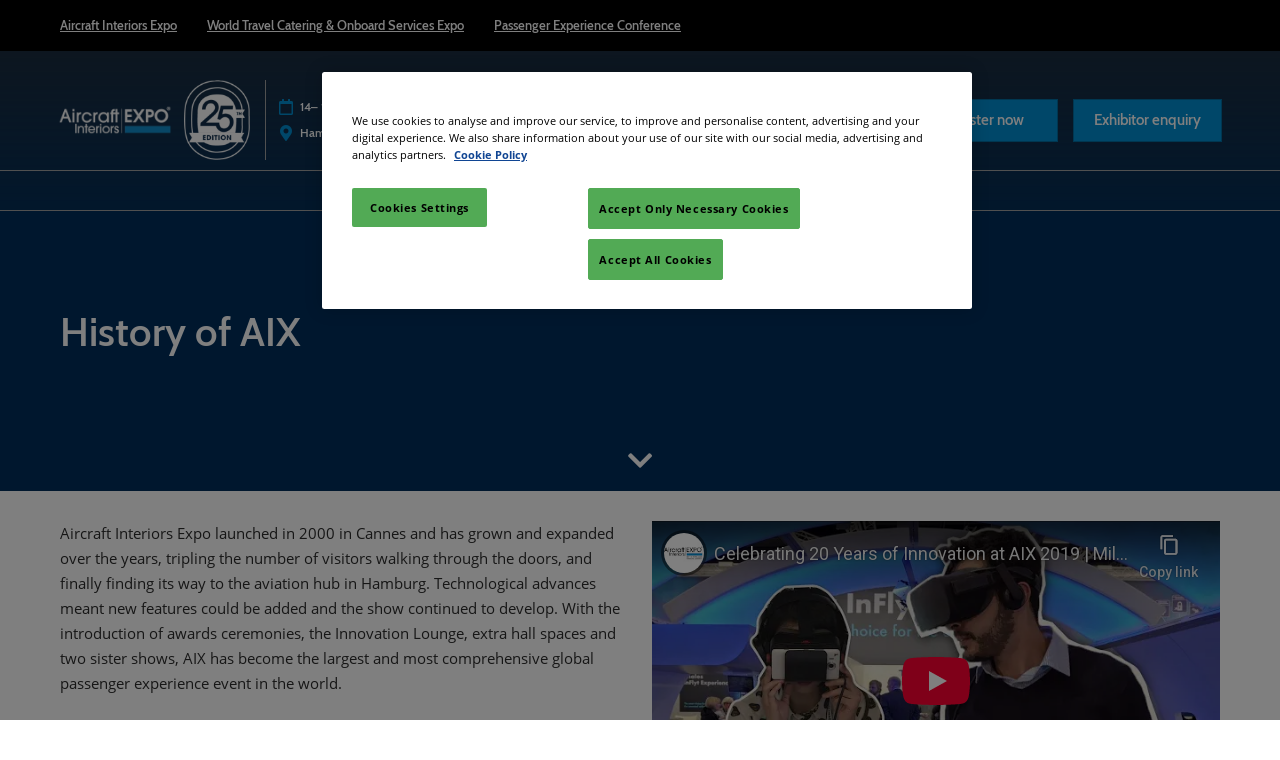

--- FILE ---
content_type: text/html;charset=utf-8
request_url: https://www.aircraftinteriorsexpo.com/en-gb/about/history-of-aix.html
body_size: 19758
content:

	<!doctype html>
	<html lang="en-GB" class="no-js">
		<head>
			

    

    <meta charset="utf-8"/>
    <meta name="viewport" content="width=device-width, initial-scale=1, shrink-to-fit=no"/>
    <meta http-equiv="X-UA-Compatible" content="IE=edge"/>
    <meta name="format-detection" content="telephone=no"/>

    
        <script defer="defer" type="text/javascript" src="https://rum.hlx.page/.rum/@adobe/helix-rum-js@%5E2/dist/rum-standalone.js" data-routing="env=prod,tier=publish,ams=Reed Exhibitions"></script>
<link rel="preconnect" href="//css-components.rxweb-prd.com" crossorigin/>
    

    
        <link rel="preconnect" href="//api.reedexpo.com" crossorigin/>
    

    <link rel="icon" type="image/x-icon" href="/content/dam/sitebuilder/rxuk/aix/metadata/favicon.ico"/>


    <!--Basic Tags -->
    <title>History of AIX | Aircraft Interiors Expo</title>
    
    <meta name="description" content="Aircraft Interiors Expo launched in 2000 in Cannes and has expanded over the years. Find out more about the 20+ years history of Aircraft Interiors Expo."/>
    <meta name="dc.identifier" content="/content/sitebuilder/rxuk/aix/live/en-gb/about/history-of-aix"/>

    <!-- Open Graph data -->
    <meta property="og:type" content="website"/>
    <meta property="og:url" content="https://www.aircraftinteriorsexpo.com/en-gb/about/history-of-aix.html"/>
    <meta property="og:title" content="History of AIX | Aircraft Interiors Expo"/>
    <meta property="og:description" content="Aircraft Interiors Expo launched in 2000 in Cannes and has expanded over the years. Find out more about the 20+ years history of Aircraft Interiors Expo."/>
    

    <!-- Domain Verification-->
    
        <meta name="google-site-verification" content="57XpVGNKdttRl_3JaW2N-Du0mfHDgbigNYocjM1ZbgI"/>
<meta name="facebook-domain-verification" content="2wkwwzskoxt8y3du91j61x8eopfvmd"/>

    

    <!-- Twitter data -->
    <meta name="twitter:card" content="summary"/>
    

    <!-- SEO Meta data -->
    

    
    <!-- HREF lang data -->
    <link rel="alternate" hreflang="en-gb" href="https://www.aircraftinteriorsexpo.com/en-gb/about/history-of-aix.html"/>

    
    <link rel="canonical" href="https://www.aircraftinteriorsexpo.com/en-gb/about/history-of-aix.html"/>


    
        <script type="text/javascript">
            window.rx = window.rx || {};
            window.rx.datalayer = JSON.parse(decodeURIComponent("{\n  \x22page\x22 : {\n    \x22blogKeywords\x22 : [ ],\n    \x22categories\x22 : [ ]\n  }\n}"));
        </script>
    

    <!-- Show Planning -->
    <script type="text/javascript">
        var eventEditionId = "eve-f72c52e5-a6c2-4a25-8b56-79f252dea7ab",
            eventEditionName = "Aircraft Interiors Expo",
            interfaceLocale = "en-GB",
            primaryLocale = "",
            showPlanningFlag = true,
            localStore = localStorage.getItem('showPlanningIds') ? JSON.parse(localStorage.getItem('showPlanningIds')) : {};
    </script>

    <script type="application/ld+json">
        {"@context":"https://schema.org","@type":"Event","name":"History of AIX | Aircraft Interiors Expo","startDate":"2026-04-14 09:00","endDate":"2026-04-16 17:00","location":{"@type":"Place","name":"Hamburg Messe","address":{"@type":"PostalAddress","streetAddress":"Hamburg Messe"}},"eventStatus":"https://schema.org/EventScheduled","eventAttendanceMode":"Offline","description":"Join the aviation community at the must-attend event for the cabin interiors industry, Aircraft Interiors Expo (AIX).","organizer":{"@type":"Organization","name":"RX Global","url":"https://rxglobal.com/"},"duration":"3 days","inLanguage":"en_gb","offers":{"@type":"Offer"}}
    </script>

    <script>
        (function(H) {
            H.className = H.className.replace(/\bno-js\b/, 'js')
        }(document.documentElement));
    </script>

    <script type="text/javascript">
        var VT = JSON.parse('{\x22p1\x22:\x225fdf64b842774838976a53f70ab61cc7\x22,\x22p2\x22:\x22ToTuQ\/nufyYeDfEJ+OK0YgsL3\/mIcfkToantuCMr\x22,\x22p3\x22:\x22uhQVcmxLwXAjVtVpTvoerERiZSsNz0om\x22,\x22url\x22:\x22https:\/\/api.reedexpo.com\/secure\/connect\/token\x22}');
    </script>

			<script>window.CQ = window.CQ || {}</script>



	



	<link rel="stylesheet" href="/etc/designs/rx/sitebuilder/clientlib-cms.min.ACSHASH64270908817532ef852a270736b98e61.css" type="text/css"/>
	
  
<link href="/etc/clientlibs/rx/vendor/common.min.ACSHASHd41d8cd98f00b204e9800998ecf8427e.css" rel="stylesheet" type="text/css">

  

	<link rel="stylesheet" href="/etc/designs/rx/sitebuilder/generated/rxuk/aix/live.min.ACSHASH6fa36f56c910f29a9e4bde0cb264a631.css" type="text/css"/>

	
		<link rel="preload" as="font" href="/etc/designs/rx/common/theme-fonts/open-sans/OpenSans-Regular.woff2" type="font/woff2" crossorigin="anonymous"/>
	
		<link rel="preload" as="font" href="/etc/designs/rx/common/theme-fonts/open-sans/OpenSans-BoldItalic.woff2" type="font/woff2" crossorigin="anonymous"/>
	
		<link rel="preload" as="font" href="/etc/designs/rx/common/theme-fonts/cabin-semi/CabinSemi-Bold.woff2" type="font/woff2" crossorigin="anonymous"/>
	
		<link rel="preload" as="font" href="/etc/designs/rx/common/theme-fonts/open-sans/OpenSans-Bold.woff2" type="font/woff2" crossorigin="anonymous"/>
	
		<link rel="preload" as="font" href="/etc/designs/rx/common/theme-fonts/open-sans/OpenSans-Italic.woff2" type="font/woff2" crossorigin="anonymous"/>
	

<link rel="preload" as="font" href="/etc/clientlibs/rx/vendor/font-awesome/src/fonts/fa-light-300.subset.v12.woff2" type="font/woff2" crossorigin="anonymous"/>
<link rel="preload" as="font" href="/etc/clientlibs/rx/vendor/font-awesome/src/fonts/fa-regular-400.subset.v12.woff2" type="font/woff2" crossorigin="anonymous"/>
<link rel="preload" as="font" href="/etc/clientlibs/rx/vendor/font-awesome/src/fonts/fa-solid-900.subset.v12.woff2" type="font/woff2" crossorigin="anonymous"/>
<link rel="preload" as="font" href="/etc/clientlibs/rx/vendor/font-awesome/src/fonts/fa-brands-400.subset.v7.woff2" type="font/woff2" crossorigin="anonymous"/>


    <script type="text/javascript">
        var authSettings = {
            "authority": "https:\/\/auth.reedexpo.com\/secure",
            "clientId": "RX\u002DAUTH\u002DCL\u002DPkce01",
            "usePkce": true,
            "forceLogin": false,
            "redirectUri": "https:\/\/www.aircraftinteriorsexpo.com\/services\/rxauth\u002Dpkce",
            "inactiveTimeoutInSeconds": 600,
            "postLogoutRedirectUri": "https:\/\/www.aircraftinteriorsexpo.com\/services\/rxauthlogout\u002Dpkce",
            "claimValue": "",
            "claimToCheck": "",
            "checkClaim": false,
            "allowAdmins": false,
            "registrationUrl": "",
            "locale": "en\u002DGB",
            "eventEditionId": "eve\u002Df72c52e5\u002Da6c2\u002D4a25\u002D8b56\u002D79f252dea7ab"
        }
    </script>
    



	
		<script> var OnetrustActiveGroups = ',1,'; </script>
	




  
<script defer src="/etc/clientlibs/rx/vendor/common.min.ACSHASHb601c65f020352a576dc0f4a48695490.js" type="text/javascript"></script>

  


  
<script defer src="/etc/designs/rx/common/rx-utilities.min.ACSHASH59129180ffc7b589418f253c221c7aef.js" type="text/javascript"></script>

  


  
<script defer src="/etc/designs/rx/common/rx-react-common.min.ACSHASH8b643db74981c1d1caf9ddb6335969ba.js" type="text/javascript"></script>

  




  
  
<link href="/etc.clientlibs/core/wcm/components/tabs/v1/tabs/clientlibs/site.min.ACSHASHd54c23ba76bd8648119795790ae83779.css" rel="stylesheet" type="text/css">

  

  
  
<script src="/etc.clientlibs/core/wcm/components/commons/site/clientlibs/container.min.ACSHASH0a6aff292f5cc42142779cde92054524.js"></script>
<script src="/etc.clientlibs/core/wcm/components/tabs/v1/tabs/clientlibs/site.min.ACSHASHd4879c10895df177b4a4e333c1d53e2c.js"></script>

  




















    


        <script type="text/javascript" src="//assets.adobedtm.com/780ba0d13deb/594982694cc3/launch-74a97fa7b857.min.js"></script>




  
<script defer src="/etc/designs/rx/sitebuilder/clientlib-base.min.ACSHASH0165b7be834e94759be73bdf9ca88e75.js" type="text/javascript"></script>

  


<!-- Flux js for show planning -->

	<script src="https://css-components.rxweb-prd.com/packages/load-flux/latest/index.js" defer></script>


<!-- js for mercury -->

	


<!-- eager load for ASX -->

	


		</head>
		
		<body data-apigee-clientid="uhQVcmxLwXAjVtVpTvoerERiZSsNz0om">
			
			

			<div class="container">
	<div class="headerpar aem-GridColumn aem-GridColumn--default--12" data-rxtag-context="header">




    
        
        
        <div class="newpar new section">

</div>

    
        
        
        <div class="par iparys_inherited">

    
    
    
    
        
        
        <div class="header"><div id="page-top" tabindex="-1"></div>

    <div class="header__base width-full" data-rx="header" data-rx-params-header='{
            "isEdit":false,
            "headerStyle":"mega" }'>
        <div class="header__ads">
            <div class="container">
                <div class="doubleclick-ads">
                    

    
  
<link href="/etc.clientlibs/rx/components/sitebuilder/content/doubleclick-ads/clientlibs.min.ACSHASH407acfcb566ac7801ab76188bda4d436.css" rel="stylesheet" type="text/css">

  

    
  
<script defer src="/etc.clientlibs/rx/components/sitebuilder/content/doubleclick-ads/clientlibs.min.ACSHASH62fa8c9791b17d7f080d0be5a4880421.js"></script>

  



    <div id="ad-slot-doubleclick-38.0" data-dtm="advertisement_billboard" data-dtm-actions="view" class="adContainer" data-rx="doubleclickads" data-rx-params-doubleclickads="{
            'cookieGroup': '4',
            'setup': {
                'slotUnit': '/1165/aircraftinteriorsexpo/home',
                'slotName': 'doubleclick',
                'slotNum': '38.0',
                'title': '',
                'kw': ['billboard-970x250'],
                'language': ''
            }
        }" data-mixpanel-params='{
            "Web Banner Type": "advertisement_billboard",
            "Exhibitor ID": "",
            "Package Type": "",
            "Component Name": "Web Banner"
        }' data-mixpanel-event='{
            &quot;impression&quot;: &quot;Web Banner Impression&quot;,
            &quot;click&quot;: &quot;Web Banner Clicked&quot;
        }'>
    </div>

                </div>
            </div>
        </div>
        <header>
            <div class="global-navigation-check">
    
        
  
<script defer src="/etc.clientlibs/rx/components/sitebuilder/content/content-switch/clientlibs/site.min.ACSHASH635b6e14206899065045858ed43d6244.js" type="text/javascript"></script>

  

    
    


<div class="global-nav__base theme__global-nav--border-bottom-color" data-rx="globalNav globalNavMixpanel" data-rxtag-context="globalNav" data-rx-params-globalnav="{
    'ariaExpandLabel': 'Expand Global Navigation',
    'ariaCollapseLabel': 'Collapse Global Navigation',
    'expandLabel': 'Portfolio',
    'collapseLabel': 'Minimise Portfolio'
    }" data-mixpanel-globalnav-params="{&#34;Component Name&#34;:&#34;Global Navigation&#34;,&#34;Link Type&#34;:&#34;Global Navigation&#34;}" data-mixpanel-globalnav-event="{&#34;click&#34;:&#34;Navigation Interacted&#34;}">
  <span id="global-nav-hint" class="sr-only">Press Escape to close the menu.</span>
  <nav aria-label="Global Navigation" class="global-nav__nav">
    <ul id="global-nav-list-1" class="global-nav__list global-nav__list--level1">
      <li class="global-nav__item global-nav__item--level1">
        <div class="global-nav__btn-wrap theme__global-nav--background">
          <button aria-expanded="false" aria-controls="global-nav-list-2" aria-label="Expand Global Navigation" aria-describedby="global-nav-hint" class="global-nav__toggle global-nav__button theme__color theme__color--hover">
            <span class="global-nav__buttonlabel">Portfolio</span>
            <i class="fas fa-chevron-down"></i>
          </button>
        </div>
        <ul id="global-nav-list-2" aria-hidden="true" class="global-nav__list global-nav__list--level2">
          <li class="global-nav__item global-nav__item--level2">
            <div class="global-nav__dropdown">
              <div class="global-nav__flyout theme__header--background-solid">
                <div class="container">
                  <div class="tilesgrid__base">

    

    <ul class="tilesgrid__wrap ">
        <li>
            <a href="/en-gb.html" class="tile__base theme__color theme__color--hover is-active" data-dtm="tile_link_body">
             
             <div class="tile__content">
                 <span class="tile__title theme__headings--font-family">
                     Aircraft Interiors Expo
                 </span>
                 
                 
             </div>
         </a>   
        </li>
    
        <li>
            <a href="https://www.worldtravelcateringexpo.com/en-gb.html" class="tile__base theme__color theme__color--hover is-active" data-dtm="tile_link_body">
             
             <div class="tile__content">
                 <span class="tile__title theme__headings--font-family">
                     World Travel Catering &amp; Onboard Services Expo
                 </span>
                 
                 
             </div>
         </a>   
        </li>
    
        <li>
            <a href="/en-gb/whats-on/pec-overview.html" class="tile__base theme__color theme__color--hover is-active" data-dtm="tile_link_body">
             
             <div class="tile__content">
                 <span class="tile__title theme__headings--font-family">
                     Passenger Experience Conference
                 </span>
                 
                 
             </div>
         </a>   
        </li>
    </ul>

</div>



                </div>
              </div>
              <div class="global-nav__close-area-wrap">
                <div class="global-nav__close-area global-nav__toggle theme__global-nav--background"></div>
                <div class="global-nav__btn-wrap global-nav__btn-wrap--bottom theme__header--background-solid">
                  <button aria-controls="global-nav-list-2" tabindex="-1" data-rxtag="navLink" class="global-nav__toggle global-nav__button theme__color theme__color--hover">
                    <span class="sr-only">Collapse Global Navigation</span><i class="fas fa-chevron-up"></i>
                  </button>
                </div>
              </div>
            </div>
          </li>
        </ul>
      </li>
    </ul>
  </nav>
</div>

    

</div>
            <div class="header__top-wrap header__top-wrap--mega theme__header--background-gradient" data-rx-selector="header">
                
<div class="header__top">
    <div class="header__container header--partner-logo-enabled" data-rx-selector="header-container">
        <div class="header__container--top">
            <div class="header__section header__section--left" data-rx-selector="header-left">
                <div class="header__brand ">
                    <div class="logo-image image parbase">
    
		    
  
<link href="/etc.clientlibs/rx/components/sitebuilder/content/image/clientlibs.min.ACSHASH24c3449b84c53d7816d2c8cb88f88f07.css" rel="stylesheet" type="text/css">

  

		    
  
<script defer src="/etc.clientlibs/rx/components/sitebuilder/content/image/clientlibs.min.ACSHASHe1bc298e60b769fa95fe2b4d4545d81c.js"></script>

  

    

    
    <div class="image__base" data-mixpanel-image-params="{&#34;Link Text&#34;:&#34;&#34;,&#34;Link Value&#34;:&#34;/content/sitebuilder/rxuk/aix/live/en-gb.html&#34;,&#34;Component Name&#34;:&#34;Image&#34;,&#34;Link Type&#34;:&#34;image&#34;}" data-mixpanel-image-events="{&#34;click&#34;:&#34;Navigation Interacted&#34;}">
        <a href="/en-gb.html" data-dtm="image_logo_header" data-rxtag="image"><div class="image" data-rx="imageMixpanel"><div><img src="/content/dam/sitebuilder/rxuk/aix/images/logo/AIX21_480x125_Atlas-Logo.png/_jcr_content/renditions/original.image_file.480.125.file/971376638/AIX21_480x125_Atlas-Logo.png" srcset="/content/dam/sitebuilder/rxuk/aix/images/logo/AIX21_480x125_Atlas-Logo.png/_jcr_content/renditions/original.image_file.96.25.file/971376638/AIX21_480x125_Atlas-Logo.png 96w,/content/dam/sitebuilder/rxuk/aix/images/logo/AIX21_480x125_Atlas-Logo.png/_jcr_content/renditions/original.image_file.192.50.file/971376638/AIX21_480x125_Atlas-Logo.png 192w,/content/dam/sitebuilder/rxuk/aix/images/logo/AIX21_480x125_Atlas-Logo.png/_jcr_content/renditions/original.image_file.270.70.file/971376638/AIX21_480x125_Atlas-Logo.png 270w,/content/dam/sitebuilder/rxuk/aix/images/logo/AIX21_480x125_Atlas-Logo.png/_jcr_content/renditions/original.image_file.340.88.file/971376638/AIX21_480x125_Atlas-Logo.png 340w,/content/dam/sitebuilder/rxuk/aix/images/logo/AIX21_480x125_Atlas-Logo.png/_jcr_content/renditions/original.image_file.375.97.file/971376638/AIX21_480x125_Atlas-Logo.png 375w,/content/dam/sitebuilder/rxuk/aix/images/logo/AIX21_480x125_Atlas-Logo.png/_jcr_content/renditions/original.image_file.480.125.file/971376638/AIX21_480x125_Atlas-Logo.png 480w" sizes="(min-width: 1200px) 240px, (min-width: 992px) 180px, (min-width: 768px) 174px, 95px" data-rx-timestamped-url="true" alt="" title=""/></div></div></a>
    </div>
</div>

                </div>
                
                    <div class="partner-logo__base " data-mixpanel-image-params="{&#34;Component Name&#34;:&#34;Partner Logo&#34;}" data-mixpanel-image-events="{&#34;click&#34;:&#34;Header Logo Interacted&#34;}">
                        <div class="partner-logo-image image parbase">
    
		    
  

  

		    
  

  

    

    
    <div class="image__base" data-mixpanel-image-params="{&#34;Link Text&#34;:&#34;aix 25th edition logo&#34;,&#34;Link Value&#34;:&#34;&#34;,&#34;Component Name&#34;:&#34;Image&#34;,&#34;Link Type&#34;:&#34;image&#34;}" data-mixpanel-image-events="{&#34;click&#34;:&#34;Navigation Interacted&#34;}">
        <div class="image" data-rx="imageMixpanel"><div><img src="/content/dam/sitebuilder/rxuk/aix/images/2026/logo/25-edition-white.png/_jcr_content/renditions/original.image_file.228.275.file/637263861/25-edition-white.png" srcset="/content/dam/sitebuilder/rxuk/aix/images/2026/logo/25-edition-white.png/_jcr_content/renditions/original.image_file.96.116.file/637263861/25-edition-white.png 96w,/content/dam/sitebuilder/rxuk/aix/images/2026/logo/25-edition-white.png/_jcr_content/renditions/original.image_file.192.231.file/637263861/25-edition-white.png 192w,/content/dam/sitebuilder/rxuk/aix/images/2026/logo/25-edition-white.png/_jcr_content/renditions/original.image_file.228.275.file/637263861/25-edition-white.png 228w" sizes="(min-width: 1200px) 114px, (min-width: 992px) 86px, (min-width: 768px) 83px, 48px" data-rx-timestamped-url="true" alt="aix 25th edition logo" title=""/></div></div>
    </div>
</div>

                    </div>
                
                

    
        
  
<link href="/etc.clientlibs/rx/components/sitebuilder/structure/show-info/clientlibs.min.ACSHASH4d8c440dc9b7c88d344bb4ae1808b716.css" rel="stylesheet" type="text/css">

  

        
  
<script defer src="/etc.clientlibs/rx/components/sitebuilder/structure/show-info/clientlibs.min.ACSHASH963dedc4b119374d5e364725bf96dafb.js"></script>

  

    

    

    <div class="show-info-mega__base" data-rx="showInfoMixpanel" data-mixpanel-showinfo-params="{&#34;Component Name&#34;:&#34;Header Show Info&#34;}" data-mixpanel-showinfo-events="{&#34;click&#34;:&#34;Navigation Interacted&#34;}">
        <div class="theme__headings--font-family">
            <div class="show-info-mega__element">
                <span class="fa fa-fw fa-lg fa-calendar-o theme__ac-color--color"></span>
                
                    14– 16 Apr 2026
                
            </div> 
            <div class="show-info-mega__element">
                <span class="fa fa-fw fa-lg fa-map-marker theme__ac-color--color"></span>
                
                    Hamburg Messe
                    
                
            </div>
        </div>
    </div>

            </div>
            
            <div class="header__section header__section--right" data-rx-selector="header-right">
                

                
                <div class="header__show-plan">
                    
    

    
        <script type="text/javascript">
            var reactSettingsShowPlanning = JSON.parse("{\x22props\x22:{\x22assets\x22:{\x22defaultOrganisationLogoUrl\x22:\x22\/content\/dam\/sitebuilder\/global\/assets\/defaultLogo.png\/_jcr_content\/renditions\/original.\/defaultLogo.png\x22,\x22defaultOrganisationLogoMobileUrl\x22:\x22\/content\/dam\/sitebuilder\/global\/assets\/defaultLogo.png\/_jcr_content\/renditions\/original.image_file.170.85.file\/defaultLogo.png\x22,\x22uploadingLogoPlaceholderUrl\x22:\x22\/content\/dam\/sitebuilder\/global\/assets\/uploadingLogoPlaceholder.png\/_jcr_content\/renditions\/original.\/uploadingLogoPlaceholder.png\x22,\x22uploadingLogoPlaceholderMobileUrl\x22:\x22\/content\/dam\/sitebuilder\/global\/assets\/uploadingLogoPlaceholder.png\/_jcr_content\/renditions\/original.image_file.170.85.file\/uploadingLogoPlaceholder.png\x22,\x22defaultOrganisationListingLogoUrl\x22:\x22\/content\/dam\/sitebuilder\/global\/assets\/defaultLogo\u002Dlist.png\/_jcr_content\/renditions\/original.\/defaultLogo\u002Dlist.png\x22,\x22defaultOrganisationNonEditableLogoUrl\x22:\x22\/content\/dam\/sitebuilder\/global\/assets\/defaultLogoNonEditable.png\/_jcr_content\/renditions\/original.\/defaultLogoNonEditable.png\x22,\x22defaultOrganisationNonEditableLogoMobileUrl\x22:\x22\/content\/dam\/sitebuilder\/global\/assets\/defaultLogoNonEditable.png\/_jcr_content\/renditions\/original.image_file.170.85.file\/defaultLogoNonEditable.png\x22,\x22defaultSessionImage\x22:\x22\/content\/dam\/sitebuilder\/global\/assets\/defaultSessionImage.png\/_jcr_content\/renditions\/original.\/defaultSessionImage.png\x22,\x22defaultParticipantPhotoUrl\x22:\x22\/content\/dam\/sitebuilder\/global\/assets\/defaultParticipantImage.png\/_jcr_content\/renditions\/original.\/defaultParticipantImage.png\x22,\x22defaultParticipantPhotoMobileUrl\x22:\x22\/content\/dam\/sitebuilder\/global\/assets\/defaultParticipantImage.png\/_jcr_content\/renditions\/original.image_file.180.180.file\/defaultParticipantImage.png\x22,\x22emperiaLogo\x22:\x22\/content\/dam\/exhibitorportal\/global\/assets\/emperiaLogo.png\/_jcr_content\/renditions\/original.\/emperiaLogo.png\x22,\x22emperiaLogoMobile\x22:\x22\/content\/dam\/exhibitorportal\/global\/assets\/emperiaLogo.png\/_jcr_content\/renditions\/original.image_file.180.180.file\/emperiaLogo.png\x22,\x22defaultProducerLogoUrl\x22:\x22\/content\/dam\/sitebuilder\/global\/assets\/defaultArtistLogo.png\/_jcr_content\/renditions\/original.\/defaultArtistLogo.png\x22,\x22defaultProducerLogoMobileUrl\x22:\x22\/content\/dam\/sitebuilder\/global\/assets\/defaultArtistLogo.png\/_jcr_content\/renditions\/original.image_file.170.85.file\/defaultArtistLogo.png\x22,\x22defaultExhibitingOrganisationCoverUrl\x22:\x22\/content\/dam\/sitebuilder\/global\/assets\/defaultLogo\u002Dlist.png\/_jcr_content\/renditions\/original.\/defaultLogo\u002Dlist.png\x22},\x22context\x22:{\x22mode\x22:\x22public\x22,\x22interfaceLocale\x22:\x22en\u002DGB\x22,\x22primaryLocale\x22:\x22en\u002DGB\x22,\x22pageName\x22:\x22history\u002Dof\u002Daix\x22,\x22pageType\x22:\x22Content Page\x22,\x22eventEditionId\x22:\x22eve\u002Df72c52e5\u002Da6c2\u002D4a25\u002D8b56\u002D79f252dea7ab\x22,\x22eventEditionName\x22:\x22Aircraft Interiors Expo\x22,\x22eventId\x22:\x22evt\u002De91f3286\u002D4db4\u002D4f77\u002D8a61\u002D4bed96ae1664\x22,\x22exhibitingOrganisationId\x22:\x22\x22,\x22exhibitorDirectoryView\x22:\x22list\x22,\x22tenants\x22:\x22exhibitors\x22,\x22portfolioId\x22:\x22\x22,\x22programme\x22:{\x22programmeId\x22:\x22\x22,\x22trackDisplayName\x22:\x22\x22},\x22programmeId\x22:\x22\x22,\x22title\x22:\x22\x22,\x22showPlanning\x22:{\x22enabled\x22:true,\x22recommendationListPath\x22:\x22https:\/\/css\u002Dcomponents.rxweb\u002Dprd.com\/packages\/recommendation\u002Dlist\/latest\/index.js\x22,\x22recommendationListDivId\x22:\x22shp\u002Drecommendation\u002Dlist\x22,\x22enableEmail\x22:false,\x22disclaimerText\x22:\x22I understand that my email address is used for sharing the plan only and will not be stored. By checking, I agree that I have read and accepted the data and privacy policy.\\r\\n\x22,\x22privacyText\x22:\x22data and privacy policy\x22,\x22privacyLink\x22:\x22https:\/\/www.aircraftinteriorsexpo.com\/en\u002Dgb\/privacy\u002Dpolicy.html\x22,\x22enableFloorPlan\x22:false,\x22buttonSize\x22:\x22\x22},\x22showPlanningEnabled\x22:true,\x22contentSignup\x22:{\x22region\x22:\x22\x22,\x22sponsorsConsentLink\x22:\x22\x22,\x22exhibitorsConsentLink\x22:\x22\x22,\x22mediaPartnersConsentLink\x22:\x22\x22,\x22tradeAssociationsConsentLink\x22:\x22\x22,\x22termsText\x22:\x22\x22,\x22termsLink\x22:\x22\x22},\x22networkFeed\x22:{\x22noAccessUrl\x22:\x22\x22,\x22noAccessMessage\x22:\x22\x22},\x22productCarousel\x22:{\x22title\x22:\x22\x22,\x22categoryFilter\x22:\x22\x22,\x22sortOption\x22:\x22\x22},\x22isChatEnabled\x22:false,\x22isVideoEnabled\x22:false,\x22isHybridShow\x22:false,\x22registration\x22:{\x22campaignId\x22:\x22\x22,\x22eventId\x22:\x22\x22},\x22subscriptionId\x22:\x22\x22,\x22digitalProductCode\x22:\x22\x22,\x22productType\x22:\x22\x22,\x22productArea\x22:\x22CMS\x22,\x22displayMode\x22:\x22\x22,\x22recommendationType\x22:\x22Exhibitors\x22},\x22navigation\x22:{\x22exhibitorPrivateDetailsUrlFormat\x22:\x22\x22,\x22exhibitorProtectedDetailsUrlFormat\x22:\x22\x22,\x22exhibitorPublicDirectoryUrlFormat\x22:\x22https:\/\/www.aircraftinteriorsexpo.com\/en\u002Dgb\/exhibitor\u002Ddirectory.html\x22,\x22exhibitorPublicDetailsUrlFormat\x22:\x22https:\/\/www.aircraftinteriorsexpo.com\/en\u002Dgb\/exhibitor\u002Ddirectory\/exhibitor\u002Ddetails.{0}.html\x22,\x22exhibitorListUrl\x22:\x22\x22,\x22exhibitorDashboardUrlFormat\x22:\x22\x22,\x22exhibitorHubUrlFormat\x22:\x22\x22,\x22exhibitorHomePageUrl\x22:\x22\x22,\x22exhibitorTaskListUrlFormat\x22:\x22\x22,\x22exhibitorsDashboardProtectedUrlFormat\x22:\x22\x22,\x22showDetailsUrl\x22:\x22\x22,\x22eventEditionSettingsUrl\x22:\x22\x22,\x22rxAdminHomePageUrl\x22:\x22\x22,\x22logoutPath\x22:\x22\/services\/rxauthlogout.logout.html\x22,\x22manualsUrl\x22:\x22\x22,\x22createTaskForAManualUrl\x22:\x22\x22,\x22editTaskForAManualUrl\x22:\x22\x22,\x22sessionsProgrammeDetailsUrl\x22:\x22\/content\/sitebuilder\/.{0}.{1}.{2}.html\x22,\x22sessionsProgrammeDirectoryUrl\x22:[],\x22participantProtectedDirectory\x22:\x22\x22,\x22participantProtectedDetails\x22:\x22\x22,\x22participantProtectedProfile\x22:\x22\x22,\x22participantCompanyMixedDetails\x22:\x22\x22,\x22participantCompanyProtectedProfile\x22:\x22\x22,\x22participantPrivateProfile\x22:\x22\x22,\x22participantCompanyPrivateDetails\x22:\x22\x22,\x22participantDirectoryUrl\x22:\x22\x22,\x22participantProfileUrl\x22:\x22\x22,\x22productsDirectoryUrlFormat\x22:\x22https:\/\/www.aircraftinteriorsexpo.com\/en\u002Dgb\/exhibitor\u002Ddirectory\/product\u002Ddirectory.html\x22,\x22productDetailsUrlFormat\x22:\x22https:\/\/www.aircraftinteriorsexpo.com\/en\u002Dgb\/exhibitor\u002Ddirectory\/product\u002Ddetails.{0}.{1}.html\x22,\x22artistDetailsUrlFormat\x22:\x22\x22,\x22customerHubUrlFormat\x22:\x22\x22,\x22emperiaProtectedDetailsUrlFormat\x22:\x22\x22,\x22offerManagementProtectedUrlFormat\x22:\x22\x22,\x22webinarDirectoryUrlFormat\x22:\x22\x22,\x22webinarDetailsUrlFormat\x22:\x22\x22,\x22webinarListingsUrlFormat\x22:\x22\x22,\x22createWebinarUrlFormat\x22:\x22\x22,\x22editWebinarUrlFormat\x22:\x22\x22,\x22contentSignupUrlFormat\x22:\x22\x22,\x22zoomContentLink\x22:\x22\x22,\x22embeddedViewerUrlFormat\x22:\x22\x22,\x22addProductUrlFormat\x22:\x22\x22,\x22offerListPrivateUrlFormat\x22:\x22\x22},\x22themes\x22:{\x22siteTheme\x22:\x22dark\x22,\x22brandPrimary\x22:\x22#008FD4\x22,\x22brandSecondary\x22:\x22#BFD730\x22,\x22titleFont\x22:\x22CabinSemi\x22,\x22textFont\x22:\x22OpenSans\x22,\x22buttonStyle\x22:\x22.btn\u002Dflat\x22,\x22buttonFontColor\x22:\x22#ffffff\x22,\x22buttonRadius\x22:\x220\x22},\x22algoliaConfig\x22:{\x22apiKey\x22:\x22d5cd7d4ec26134ff4a34d736a7f9ad47\x22,\x22appId\x22:\x22XD0U5M6Y4R\x22,\x22protectedAppId\x22:\x228CD2G7QY2D\x22},\x22baseApiUrl\x22:\x22https:\/\/api.reedexpo.com\/\x22,\x22baseUrlPrivateAssets\x22:\x22https:\/\/priv\u002Dmediabox\u002Dstorage.rxweb\u002Dprd.com\x22,\x22baseUrlPublicAssets\x22:\x22https:\/\/pub\u002Dmediabox\u002Dstorage.rxweb\u002Dprd.com\x22,\x22componentBaseUrl\x22:\x22https:\/\/css\u002Dcomponents.rxweb\u002Dprd.com\/\x22,\x22loggingUrl\x22:\x22https:\/\/api.reedexpo.com\/log\x22,\x22baseMagentoApiUrl\x22:\x22https:\/\/ecommerce\u002Dsales\u002Dprod.rxweb\u002Dprd.com\/\x22,\x22idpUrl\x22:\x22https:\/\/auth.reedexpo.com\x22,\x22showInfo\x22:{\x22startDate\x22:\x222026\u002D04\u002D14T09:00:00.000+01:00\x22,\x22endDate\x22:\x222026\u002D04\u002D16T17:00:00.000+01:00\x22,\x22showLogoMobile\x22:\x22\/content\/dam\/sitebuilder\/rxuk\/aix\/images\/logo\/AIX21_480x125_Atlas\u002DLogo.png\/_jcr_content\/renditions\/original.image_file.256.0.file\/685738063\/AIX21_480x125_Atlas\u002DLogo.png\x22,\x22location\x22:\x22Hamburg Messe\x22},\x22eventDetailsJsonUrl\x22:\x22https:\/\/www.aircraftinteriorsexpo.com\/api\/v1\/event.details.json\x22},\x22componentName\x22:\x22showPlanning\x22,\x22packageName\x22:\x22show\u002Dplanning\x22,\x22elementId\x22:\x22show\u002Dplanning\x22,\x22environment\x22:\x22\x22}");
        </script>
        <aside id="show-planning" class="clearfix"></aside>

        <script type="text/javascript" src="https://css-components.rxweb-prd.com/packages/show-planning/latest/index.js" defer></script>
    

                </div>
                <div class="header__cta-buttons">
                    <div class="header__action-button">
                        
     
  

  




    
        
	
		
  
<link href="/etc.clientlibs/rx/components/sitebuilder/content/button/clientlibs.min.ACSHASH0dfd9ac4248e9c2ea7085a3821af8b09.css" rel="stylesheet" type="text/css">

  

		
  
<script defer src="/etc.clientlibs/rx/components/sitebuilder/content/button/clientlibs.min.ACSHASH697db213c8e15127baaa70c6ef76fe4f.js"></script>

  

	
	
	<div class="text-left button__base">
		
		
		
		
		<a class="btn btn-primary   " style="width: 150px" href="/en-gb/tickets.html" data-rx-params-lightbox="{
				'location': '/content/sitebuilder/rxuk/aix/live/en-gb/tickets.html'
			 }" role="button" data-mixpanel-params='{
				"Component Name": "Button",
				"Button Preset": "defaultLinkTo",
				"Button Text": "Register now",
				"Button URL": "/content/sitebuilder/rxuk/aix/live/en-gb/tickets.html",
				"Button Position": "header"
			}' data-mixpanel-event='{
				&quot;click&quot;: &quot;Button Interacted&quot;
			}' data-rxtag="button" data-dtm="button_linkInternal_header">
			
			<span class="btn-label">Register now</span>
			
			
		</a>
	</div>

    

                    </div>
                    
                    <div class="header__action-button">
                        
	
		
  

  

		
  

  

	
	
	<div class="text-center button__base">
		
		
		
		
		<a class="btn btn-primary   " href="/en-gb/forms/exhibitor-enquiry.html" data-rx-params-lightbox="{
				'location': '/content/sitebuilder/rxuk/aix/live/en-gb/forms/exhibitor-enquiry.html'
			 }" role="button" data-mixpanel-params='{
				"Component Name": "Button",
				"Button Preset": "defaultLinkTo",
				"Button Text": "Exhibitor enquiry",
				"Button URL": "/content/sitebuilder/rxuk/aix/live/en-gb/forms/exhibitor-enquiry.html",
				"Button Position": "header"
			}' data-mixpanel-event='{
				&quot;click&quot;: &quot;Button Interacted&quot;
			}' data-rxtag="button" data-dtm="button_linkInternal_header">
			
			<span class="btn-label">Exhibitor enquiry</span>
			
			
		</a>
	</div>

                    </div>
                </div>
               
                <div class="header__action-button">
                    
                    
                </div>
            </div>
            
        </div>
        <div class="header__container--bottom">
            <div class="header__section header__container--bottom__section--left"></div>
            <div class="header__section header__container--bottom__section--right">
                <div class="header__cta-buttons"></div>
            </div>
        </div>
       
    </div>
</div>

<nav class="mega-nav__base" aria-label="Site Navigation" data-rx="meganav" data-rxtag-context="megaNav" data-rx-params-meganav="{
	  'openNavigationLabel': 'Open page navigation',
	  'closeNavigationLabel': 'Close page navigation',
	  'escapeNavigationLabel': 'Press Escape to close the menu.',
	  'selectLanguageLabel': 'Select a language',
	  'headerStyle': 'mega',
	  'bgColor': '',
	  'isEdit': false,
	  'showProfile': false
	}">
	<ul class="mega-nav__list mega-nav__list--level1 theme__headings--font-family" aria-label="Site Navigation">
		<li class="mega-nav__item mega-nav__item--level1">
			
			<a href="/en-gb/about.html" data-mixpanel-params="{&#34;Link Text&#34;:&#34;About&#34;,&#34;Link Value&#34;:&#34;https://www.aircraftinteriorsexpo.com/content/sitebuilder/rxuk/aix/live/en-gb/about.html&#34;}" data-mixpanel-events="{&#34;click&#34;:&#34;Navigation Interacted&#34;}" class="mega-nav__link mega-nav__link--level1 mega-nav__link--actual" data-rxtag="navLink" aria-expanded="false">
				About
			</a>
			<button class="mega-nav__chevron-down fa fa-chevron-down" aria-expanded="false" aria-label="Show About submenu">
			</button>
			<ul class="mega-nav__list mega-nav__list--level2">
				<li class="mega-nav__item mega-nav__item--level2">
					<span class="mega-nav__actual mega-nav__actual--level2" data-hide-keyboard-nav="true">
						History
					</span>
					
					
				</li>
			
				<li class="mega-nav__item mega-nav__item--level2">
					
					<a href="/en-gb/about/partners.html" data-mixpanel-params="{&#34;Link Text&#34;:&#34;Partners&#34;,&#34;Link Value&#34;:&#34;https://www.aircraftinteriorsexpo.com/content/sitebuilder/rxuk/aix/live/en-gb/about/partners.html&#34;}" data-mixpanel-events="{&#34;click&#34;:&#34;Navigation Interacted&#34;}" class="mega-nav__link mega-nav__link--level2 " data-rxtag="navLink" tabindex="-1">
						Partners
					</a>
					
				</li>
			
				<li class="mega-nav__item mega-nav__item--level2">
					
					<a href="/en-gb/about/aix-hub.html" data-mixpanel-params="{&#34;Link Text&#34;:&#34;AIX Hub&#34;,&#34;Link Value&#34;:&#34;https://www.aircraftinteriorsexpo.com/content/sitebuilder/rxuk/aix/live/en-gb/about/aix-hub.html&#34;}" data-mixpanel-events="{&#34;click&#34;:&#34;Navigation Interacted&#34;}" class="mega-nav__link mega-nav__link--level2 " data-rxtag="navLink" tabindex="-1">
						AIX Hub
					</a>
					
				</li>
			</ul>
		</li>
	
		<li class="mega-nav__item mega-nav__item--level1">
			
			<a href="/en-gb/visit.html" data-mixpanel-params="{&#34;Link Text&#34;:&#34;Visit&#34;,&#34;Link Value&#34;:&#34;https://www.aircraftinteriorsexpo.com/content/sitebuilder/rxuk/aix/live/en-gb/visit.html&#34;}" data-mixpanel-events="{&#34;click&#34;:&#34;Navigation Interacted&#34;}" class="mega-nav__link mega-nav__link--level1 " data-rxtag="navLink" aria-expanded="false">
				Visit
			</a>
			<button class="mega-nav__chevron-down fa fa-chevron-down" aria-expanded="false" aria-label="Show Visit submenu">
			</button>
			<ul class="mega-nav__list mega-nav__list--level2">
				<li class="mega-nav__item mega-nav__item--level2">
					
					<a href="/en-gb/visit/prepare-to-visit.html" data-mixpanel-params="{&#34;Link Text&#34;:&#34;Prepare to visit&#34;,&#34;Link Value&#34;:&#34;https://www.aircraftinteriorsexpo.com/content/sitebuilder/rxuk/aix/live/en-gb/visit/prepare-to-visit.html&#34;}" data-mixpanel-events="{&#34;click&#34;:&#34;Navigation Interacted&#34;}" class="mega-nav__link mega-nav__link--level2 " data-rxtag="navLink" tabindex="-1">
						Prepare to visit
					</a>
					
				</li>
			
				<li class="mega-nav__item mega-nav__item--level2">
					
					<a href="/en-gb/visit/airline-buyers-vip.html" data-mixpanel-params="{&#34;Link Text&#34;:&#34;VIP Programme&#34;,&#34;Link Value&#34;:&#34;https://www.aircraftinteriorsexpo.com/content/sitebuilder/rxuk/aix/live/en-gb/visit/airline-buyers-vip.html&#34;}" data-mixpanel-events="{&#34;click&#34;:&#34;Navigation Interacted&#34;}" class="mega-nav__link mega-nav__link--level2 " data-rxtag="navLink" tabindex="-1">
						VIP Programme
					</a>
					
				</li>
			
				<li class="mega-nav__item mega-nav__item--level2">
					
					<a href="https://www.passengerexperienceconference.com/en-gb.html" data-mixpanel-params="{&#34;Link Text&#34;:&#34;Passenger Experience Conference&#34;,&#34;Link Value&#34;:&#34;https://www.aircraftinteriorsexpo.com/content/sitebuilder/rxuk/pec/live/en-gb.html&#34;}" data-mixpanel-events="{&#34;click&#34;:&#34;Navigation Interacted&#34;}" class="mega-nav__link mega-nav__link--level2 " data-rxtag="navLink" tabindex="-1">
						Passenger Experience Conference
					</a>
					
				</li>
			
				<li class="mega-nav__item mega-nav__item--level2">
					
					<a href="/en-gb/visit/venue-and-travel.html" data-mixpanel-params="{&#34;Link Text&#34;:&#34;Venue and travel&#34;,&#34;Link Value&#34;:&#34;https://www.aircraftinteriorsexpo.com/content/sitebuilder/rxuk/aix/live/en-gb/visit/venue-and-travel.html&#34;}" data-mixpanel-events="{&#34;click&#34;:&#34;Navigation Interacted&#34;}" class="mega-nav__link mega-nav__link--level2 " data-rxtag="navLink" tabindex="-1">
						Venue and travel
					</a>
					
				</li>
			
				<li class="mega-nav__item mega-nav__item--level2">
					
					<a href="/en-gb/visit/media-and-press.html" data-mixpanel-params="{&#34;Link Text&#34;:&#34;Media and press&#34;,&#34;Link Value&#34;:&#34;https://www.aircraftinteriorsexpo.com/content/sitebuilder/rxuk/aix/live/en-gb/visit/media-and-press.html&#34;}" data-mixpanel-events="{&#34;click&#34;:&#34;Navigation Interacted&#34;}" class="mega-nav__link mega-nav__link--level2 " data-rxtag="navLink" tabindex="-1">
						Media and press
					</a>
					
				</li>
			
				<li class="mega-nav__item mega-nav__item--level2">
					
					<a href="/en-gb/visit/aix-connect.html" data-mixpanel-params="{&#34;Link Text&#34;:&#34;AIX Connect&#34;,&#34;Link Value&#34;:&#34;https://www.aircraftinteriorsexpo.com/content/sitebuilder/rxuk/aix/live/en-gb/visit/aix-connect.html&#34;}" data-mixpanel-events="{&#34;click&#34;:&#34;Navigation Interacted&#34;}" class="mega-nav__link mega-nav__link--level2 " data-rxtag="navLink" tabindex="-1">
						AIX Connect
					</a>
					
				</li>
			</ul>
		</li>
	
		<li class="mega-nav__item mega-nav__item--level1">
			
			<a href="/en-gb/exhibit.html" data-mixpanel-params="{&#34;Link Text&#34;:&#34;Exhibit&#34;,&#34;Link Value&#34;:&#34;https://www.aircraftinteriorsexpo.com/content/sitebuilder/rxuk/aix/live/en-gb/exhibit.html&#34;}" data-mixpanel-events="{&#34;click&#34;:&#34;Navigation Interacted&#34;}" class="mega-nav__link mega-nav__link--level1 " data-rxtag="navLink" aria-expanded="false">
				Exhibit
			</a>
			<button class="mega-nav__chevron-down fa fa-chevron-down" aria-expanded="false" aria-label="Show Exhibit submenu">
			</button>
			<ul class="mega-nav__list mega-nav__list--level2">
				<li class="mega-nav__item mega-nav__item--level2">
					
					<a href="/en-gb/exhibit/become-an-exhibitor.html" data-mixpanel-params="{&#34;Link Text&#34;:&#34;Become an exhibitor&#34;,&#34;Link Value&#34;:&#34;https://www.aircraftinteriorsexpo.com/content/sitebuilder/rxuk/aix/live/en-gb/exhibit/become-an-exhibitor.html&#34;}" data-mixpanel-events="{&#34;click&#34;:&#34;Navigation Interacted&#34;}" class="mega-nav__link mega-nav__link--level2 " data-rxtag="navLink" tabindex="-1">
						Become an exhibitor
					</a>
					
				</li>
			
				<li class="mega-nav__item mega-nav__item--level2">
					
					<a href="/en-gb/exhibit/prepare-to-exhibit.html" data-mixpanel-params="{&#34;Link Text&#34;:&#34;Prepare to exhibit&#34;,&#34;Link Value&#34;:&#34;https://www.aircraftinteriorsexpo.com/content/sitebuilder/rxuk/aix/live/en-gb/exhibit/prepare-to-exhibit.html&#34;}" data-mixpanel-events="{&#34;click&#34;:&#34;Navigation Interacted&#34;}" class="mega-nav__link mega-nav__link--level2 " data-rxtag="navLink" tabindex="-1">
						Prepare to exhibit
					</a>
					
				</li>
			
				<li class="mega-nav__item mega-nav__item--level2">
					
					<a href="/en-gb/exhibit/business-jet-interiors.html" data-mixpanel-params="{&#34;Link Text&#34;:&#34;Business Jet Interiors&#34;,&#34;Link Value&#34;:&#34;https://www.aircraftinteriorsexpo.com/content/sitebuilder/rxuk/aix/live/en-gb/exhibit/business-jet-interiors.html&#34;}" data-mixpanel-events="{&#34;click&#34;:&#34;Navigation Interacted&#34;}" class="mega-nav__link mega-nav__link--level2 " data-rxtag="navLink" tabindex="-1">
						Business Jet Interiors
					</a>
					
				</li>
			
				<li class="mega-nav__item mega-nav__item--level2">
					
					<a href="/en-gb/exhibit/lead-manager.html" data-mixpanel-params="{&#34;Link Text&#34;:&#34;Lead manager&#34;,&#34;Link Value&#34;:&#34;https://www.aircraftinteriorsexpo.com/content/sitebuilder/rxuk/aix/live/en-gb/exhibit/lead-manager.html&#34;}" data-mixpanel-events="{&#34;click&#34;:&#34;Navigation Interacted&#34;}" class="mega-nav__link mega-nav__link--level2 " data-rxtag="navLink" tabindex="-1">
						Lead manager
					</a>
					
				</li>
			</ul>
		</li>
	
		<li class="mega-nav__item mega-nav__item--level1">
			
			<a href="/en-gb/exhibitor-directory.html" data-mixpanel-params="{&#34;Link Text&#34;:&#34;Exhibitor Directory&#34;,&#34;Link Value&#34;:&#34;https://www.aircraftinteriorsexpo.com/content/sitebuilder/rxuk/aix/live/en-gb/exhibitor-directory.html&#34;}" data-mixpanel-events="{&#34;click&#34;:&#34;Navigation Interacted&#34;}" class="mega-nav__link mega-nav__link--level1 " data-rxtag="navLink" aria-expanded="false">
				Exhibitor Directory
			</a>
			<button class="mega-nav__chevron-down fa fa-chevron-down" aria-expanded="false" aria-label="Show Exhibitor Directory submenu">
			</button>
			<ul class="mega-nav__list mega-nav__list--level2">
				<li class="mega-nav__item mega-nav__item--level2">
					
					<a href="/en-gb/exhibitor-directory/product-directory.html" data-mixpanel-params="{&#34;Link Text&#34;:&#34;Product Directory&#34;,&#34;Link Value&#34;:&#34;https://www.aircraftinteriorsexpo.com/content/sitebuilder/rxuk/aix/live/en-gb/exhibitor-directory/product-directory.html&#34;}" data-mixpanel-events="{&#34;click&#34;:&#34;Navigation Interacted&#34;}" class="mega-nav__link mega-nav__link--level2 " data-rxtag="navLink" tabindex="-1">
						Product Directory
					</a>
					
				</li>
			</ul>
		</li>
	
		<li class="mega-nav__item mega-nav__item--level1">
			
			<a href="/en-gb/help.html" data-mixpanel-params="{&#34;Link Text&#34;:&#34;Help&#34;,&#34;Link Value&#34;:&#34;https://www.aircraftinteriorsexpo.com/content/sitebuilder/rxuk/aix/live/en-gb/help.html&#34;}" data-mixpanel-events="{&#34;click&#34;:&#34;Navigation Interacted&#34;}" class="mega-nav__link mega-nav__link--level1 " data-rxtag="navLink" aria-expanded="false">
				Help
			</a>
			<button class="mega-nav__chevron-down fa fa-chevron-down" aria-expanded="false" aria-label="Show Help submenu">
			</button>
			<ul class="mega-nav__list mega-nav__list--level2">
				<li class="mega-nav__item mega-nav__item--level2">
					
					<a href="/en-gb/help/scam-warnings.html" data-mixpanel-params="{&#34;Link Text&#34;:&#34;Scam warnings&#34;,&#34;Link Value&#34;:&#34;https://www.aircraftinteriorsexpo.com/content/sitebuilder/rxuk/aix/live/en-gb/help/scam-warnings.html&#34;}" data-mixpanel-events="{&#34;click&#34;:&#34;Navigation Interacted&#34;}" class="mega-nav__link mega-nav__link--level2 " data-rxtag="navLink" tabindex="-1">
						Scam warnings
					</a>
					
				</li>
			
				<li class="mega-nav__item mega-nav__item--level2">
					
					<a href="/en-gb/help/exhibiting-badging-help.html" data-mixpanel-params="{&#34;Link Text&#34;:&#34;Exhibitor badging&#34;,&#34;Link Value&#34;:&#34;https://www.aircraftinteriorsexpo.com/content/sitebuilder/rxuk/aix/live/en-gb/help/exhibiting-badging-help.html&#34;}" data-mixpanel-events="{&#34;click&#34;:&#34;Navigation Interacted&#34;}" class="mega-nav__link mega-nav__link--level2 " data-rxtag="navLink" tabindex="-1">
						Exhibitor badging
					</a>
					
				</li>
			
				<li class="mega-nav__item mega-nav__item--level2">
					
					<a href="/en-gb/forms/customer-service-form.html" data-mixpanel-params="{&#34;Link Text&#34;:&#34;Contact us&#34;,&#34;Link Value&#34;:&#34;https://www.aircraftinteriorsexpo.com/content/sitebuilder/rxuk/aix/live/en-gb/forms/customer-service-form.html&#34;}" data-mixpanel-events="{&#34;click&#34;:&#34;Navigation Interacted&#34;}" class="mega-nav__link mega-nav__link--level2 " data-rxtag="navLink" tabindex="-1">
						Contact us
					</a>
					
				</li>
			</ul>
		</li>
	
		<li class="mega-nav__item mega-nav__item--level1">
			
			<a href="/en-gb/exhibitor-hub.html" data-mixpanel-params="{&#34;Link Text&#34;:&#34;Exhibitor Login&#34;,&#34;Link Value&#34;:&#34;https://www.aircraftinteriorsexpo.com/content/sitebuilder/rxuk/aix/live/en-gb/exhibitor-hub.html&#34;}" data-mixpanel-events="{&#34;click&#34;:&#34;Navigation Interacted&#34;}" class="mega-nav__link mega-nav__link--level1 " data-rxtag="navLink">
				Exhibitor Login
			</a>
			
			
		</li>
	</ul>
	
</nav>


            </div>
        </header>
    </div>
    
    

</div>

    
        
        
        <div class="cookie-message parbase">

</div>

    

</div>

    

</div>
	<div class="aem-Grid" data-rxtag-context="body">
		<div class="row aem-GridColumn">
			<div id="main" class="col-md-12 grid__main grid__main--home-template">
				
					
				
					
						<div class="root responsivegrid">


<div class="aem-Grid aem-Grid--12 aem-Grid--default--12 ">
    
    <div class="parsys aem-GridColumn aem-GridColumn--default--12">




    
    
    <div class="responsive-content-grid responsivegrid responsivegrid__spacing-bottom--medium">


    

        
        

        
        

        
        

        
        

        
        

        
        

        
        

        
        

        
        

        
        
    


<div id="grid-ef1968e6" class="aem-Grid aem-Grid--12 aem-Grid--default--12    ">

    
    
    <div class="hero-image aem-GridColumn aem-GridColumn--default--12">




  

  
      <div id="hero-image-c7bb070ef5" class="hero-image__base width-full
                 hero-image__base--small-height
                 hero-image__base--first-on-page
                 
                 hero-image__base--header-mega
                 hero-image__base--alignment-center theme__color" data-rx-params-herovideo="{
               'image': true,
               'videoDam': false,
               'videoDamPath' :'',
               'videoDamLargeVideo': 'false',
               'youtube': false,
               'youtubeId': ''
           }" data-rx-params-chevron="{
               'headerStyle': 'mega'
           }" data-rx=" chevron">

        <div class="hero-image__image-container">
          <div class="image" data-rx="imageMixpanel"><div class="img-resp__base img-resp__base--background" data-rx-timestamped-url="true" data-ratio="56.27%" data-rx="imageresponsive" data-rx-params-imageresponsive="{&quot;sources&quot;:[{&quot;srcset&quot;:&quot;{base}375.211.file/666735895/AIX-header-background-solid.png 375w,{base}990.557.file/666735895/AIX-header-background-solid.png 990w,{base}1125.633.file/666735895/AIX-header-background-solid.png 1125w,{base}1488.837.file/666735895/AIX-header-background-solid.png 1488w,{base}1919.1079.file/666735895/AIX-header-background-solid.png 1919w&quot;,&quot;sizes&quot;:&quot;(min-width: 1200px) 1919px, (min-width: 992px) 1200px, (min-width: 768px) 990px, (min-width: 376px) 768px, 375px&quot;}],&quot;basePath&quot;:&quot;/content/dam/sitebuilder/rxuk/aix/images/2026/background/AIX-header-background-solid.png/_jcr_content/renditions/original.image_file.&quot;,&quot;defaultImg&quot;:&quot;{base}1919.1079.file/666735895/AIX-header-background-solid.png&quot;,&quot;altText&quot;:&quot;&quot;,&quot;title&quot;:&quot;&quot;}"><div class="img-resp__anchor"></div><noscript><img src="/content/dam/sitebuilder/rxuk/aix/images/2026/background/AIX-header-background-solid.png/_jcr_content/renditions/original.image_file.1919.1079.file/666735895/AIX-header-background-solid.png" srcset="/content/dam/sitebuilder/rxuk/aix/images/2026/background/AIX-header-background-solid.png/_jcr_content/renditions/original.image_file.375.211.file/666735895/AIX-header-background-solid.png 375w,/content/dam/sitebuilder/rxuk/aix/images/2026/background/AIX-header-background-solid.png/_jcr_content/renditions/original.image_file.990.557.file/666735895/AIX-header-background-solid.png 990w,/content/dam/sitebuilder/rxuk/aix/images/2026/background/AIX-header-background-solid.png/_jcr_content/renditions/original.image_file.1125.633.file/666735895/AIX-header-background-solid.png 1125w,/content/dam/sitebuilder/rxuk/aix/images/2026/background/AIX-header-background-solid.png/_jcr_content/renditions/original.image_file.1488.837.file/666735895/AIX-header-background-solid.png 1488w,/content/dam/sitebuilder/rxuk/aix/images/2026/background/AIX-header-background-solid.png/_jcr_content/renditions/original.image_file.1919.1079.file/666735895/AIX-header-background-solid.png 1919w" sizes="(min-width: 1200px) 1919px, (min-width: 992px) 1200px, (min-width: 768px) 990px, (min-width: 376px) 768px, 375px" data-rx-timestamped-url="true" alt="" title="" class="img-resp__img"/></noscript></div></div>
        </div>

        

        
          
          <style>
            #hero-image-c7bb070ef5 {
              --hero-image-opacity: 0.10;
            }
          </style>
          <span class="hero-image__tint theme__tint--background"></span>
        

        

        <div class="hero-image__content">
          <div class="container">
            <div class="row">
              


<div class="aem-Grid aem-Grid--12 aem-Grid--default--12 ">
    
    <div class="hero-grid responsivegrid aem-GridColumn aem-GridColumn--default--12">


<div class="aem-Grid aem-Grid--12 aem-Grid--default--12 ">
    
    <div class="title aem-GridColumn aem-GridColumn--default--12">
	
		
  
<link href="/etc.clientlibs/rx/components/sitebuilder/content/title/clientlibs.min.ACSHASHddd23e4798f6e6e463e26aef40a5ff00.css" rel="stylesheet" type="text/css">

  

	  
	
		<div data-rxtag-multiple="title">
			<h1 class="title__base  text-left title__base--h2  ">
				History of AIX
 
			</h1>
			
		</div>
	
	
    


</div>

    
</div>
</div>

    
</div>

            </div>
          </div>
        </div>
        <div class="hero-image__chevron-container">
          <i class="hero-image__chevron fas fa-chevron-down"></i>
        </div>
      </div>
  

</div>

    
</div></div>


    
    
    <div class="column-control-2 responsivegrid">
	
		
  
<link href="/etc.clientlibs/rx/components/sitebuilder/content/column-control-2/clientlibs.min.ACSHASHea48d874d404b8cc16db35ad640f7b9c.css" rel="stylesheet" type="text/css">

  

	
    
	
	
	<div class="row aem-GridColumn row--margin-medium  ">
		<div class="col-md-6 column-control-2__container-1">




    
    
    <div class="text">
	
  
<link href="/etc.clientlibs/rx/components/sitebuilder/content/text/clientlibs.min.ACSHASH0f663f176d3084e36839006a49470d6a.css" rel="stylesheet" type="text/css">

  


<div id="text-80a4996279" class="cmp-text" data-rxtag-multiple="text">
    <p>Aircraft Interiors Expo launched in 2000 in Cannes and has grown and expanded over the years, tripling the number of visitors walking through the doors, and finally finding its way to the aviation hub in Hamburg. Technological advances meant new features could be added and the show continued to develop. With the introduction of awards ceremonies, the Innovation Lounge, extra hall spaces and two sister shows, AIX has become the largest and most comprehensive global passenger experience event in the world.</p>

</div>

    
</div>


</div>
		<div class="col-md-6 column-control-2__container-2">




    
    
    <div class="youtube parbase"><div class="cq-dd-image">
	
		
  
<link href="/etc.clientlibs/rx/components/sitebuilder/content/youtube/clientlibs.min.ACSHASH10398f84654f4164c5422a517fea8b97.css" rel="stylesheet" type="text/css">

  

		
  
<script defer src="/etc.clientlibs/rx/components/sitebuilder/content/youtube/clientlibs.min.ACSHASH6339aa54fb5e02c3de3fb25d722be626.js"></script>

  

	
	
	<div class="youtube__base">
		<div class="yt-wrapper" data-rx="youtube" data-rx-params-youtube="{'cookieGroup': '4'}" style="
			max-height: 480px;
			max-width: 853.3333333333334px">
			<div class="iframe-wrapper res-16x9">
				<iframe type="text/html" data-src="/embed/LDtza3tvuJc" frameborder="0" allowfullscreen="allowfullscreen" title="youtube">
				</iframe>
			</div>
		</div>
	</div>
</div>
</div>


</div>
	</div>
</div>


    
    
    <div class="partition responsivegrid">
	
	
	
    

        
        

        
        

        
        

        
        

        
        

        
        

        
        

        
        

        
        <style>
            #partition-5102bd09 .btn {
                color: #ffffff;
            }
        </style>

        
        <style>
            #partition-5102bd09 .btn:hover,
            #partition-5102bd09 .btn:focus {
                color: #ffffff;
            }
        </style>
    

	<div id="partition-5102bd09" class="partition__base width-full partition__base--text-black row--margin-none  partition__base--background-top">
		
		
		<div class="partition__container container partition__container--padding-">
			<div class="row aem-GridColumn">
				<div class="col-md-12">




    
    
    <div class="column-control-2-33-66 responsivegrid">
	
		
  
<link href="/etc.clientlibs/rx/components/sitebuilder/content/column-control-2-33-66/clientlibs.min.ACSHASHbb023be5487369e80f419157ffeeb764.css" rel="stylesheet" type="text/css">

  

	
	
	
	
	<div class="row aem-GridColumn row--margin-medium  ">
		<div class="col-md-4 column-control-2-33-66__container-1">




    
    
    <div class="image parbase">
    
		    
  

  

		    
  

  

    

    
    <div class="image__base" data-mixpanel-image-params="{&#34;Link Text&#34;:&#34;&#34;,&#34;Link Value&#34;:&#34;&#34;,&#34;Component Name&#34;:&#34;Image&#34;,&#34;Link Type&#34;:&#34;image_visual_body&#34;}" data-mixpanel-image-events="{&#34;click&#34;:&#34;Navigation Interacted&#34;}">
        <div class="image img-resp--center" data-rx="imageMixpanel" style="max-width:551px;"><div class="img-resp__base" data-rx-timestamped-url="true" style="padding-bottom: 56.27%" data-rx="imageresponsive" data-rx-params-imageresponsive="{&quot;sources&quot;:[{&quot;srcset&quot;:&quot;{base}375.211.file/253658179/History%2001.jpg 375w,{base}551.310.file/253658179/History%2001.jpg 551w&quot;,&quot;sizes&quot;:&quot;(min-width: 1200px) 551px, (min-width: 992px) 551px, (min-width: 376px) 551px, 351px&quot;}],&quot;basePath&quot;:&quot;/content/dam/sitebuilder/rxuk/aix/images/552x311/History%2001.jpg/_jcr_content/renditions/original.image_file.&quot;,&quot;defaultImg&quot;:&quot;{base}551.310.file/History%2001.jpg&quot;,&quot;altText&quot;:&quot;&quot;,&quot;title&quot;:&quot;&quot;}"><div class="img-resp__anchor"></div><noscript><img src="/content/dam/sitebuilder/rxuk/aix/images/552x311/History%2001.jpg/_jcr_content/renditions/original.image_file.375.211.file/253658179/History%2001.jpg" alt="" data-rx-timestamped-url="true" class="img-resp__img"/></noscript></div></div>
    </div>
</div>


</div>
		<div class="col-md-8 column-control-2-33-66__container-2">




    
    
    <div class="title">
	
		
  

  

	  
	
		<div data-rxtag-multiple="title">
			<h3 class="title__base  text-left title__base--h3  ">
				2005 
			</h3>
			
		</div>
	
	
    


</div>


    
    
    <div class="text">
	
  

  


<div id="text-d1570cc411" class="cmp-text" data-rxtag-multiple="text">
    <p>AIX is born in Cannes. Show moves to Hamburg, doubles in size and has 10,000 visitors.</p>

</div>

    
</div>


    
    
    <div class="title">
	
		
  

  

	  
	
		<div data-rxtag-multiple="title">
			<h3 class="title__base  text-left title__base--h3  ">
				2006 
			</h3>
			
		</div>
	
	
    


</div>


    
    
    <div class="text">
	
  

  


<div id="text-f2f53abf16" class="cmp-text" data-rxtag-multiple="text">
    <p>Introduction of entire cabin electronics hall</p>

</div>

    
</div>


</div>
	</div>
</div>


    
    
    <div class="column-control-2-33-66 responsivegrid">
	
		
  

  

	
	
	
	
	<div class="row aem-GridColumn row--margin-medium  ">
		<div class="col-md-4 column-control-2-33-66__container-1">




    
    
    <div class="image parbase">
    
		    
  

  

		    
  

  

    

    
    <div class="image__base" data-mixpanel-image-params="{&#34;Link Text&#34;:&#34;&#34;,&#34;Link Value&#34;:&#34;&#34;,&#34;Component Name&#34;:&#34;Image&#34;,&#34;Link Type&#34;:&#34;image_visual_body&#34;}" data-mixpanel-image-events="{&#34;click&#34;:&#34;Navigation Interacted&#34;}">
        <div class="image img-resp--center" data-rx="imageMixpanel" style="max-width:551px;"><div class="img-resp__base" data-rx-timestamped-url="true" style="padding-bottom: 56.27%" data-rx="imageresponsive" data-rx-params-imageresponsive="{&quot;sources&quot;:[{&quot;srcset&quot;:&quot;{base}375.211.file/253658206/History%2002.jpg 375w,{base}551.310.file/253658206/History%2002.jpg 551w&quot;,&quot;sizes&quot;:&quot;(min-width: 1200px) 551px, (min-width: 992px) 551px, (min-width: 376px) 551px, 351px&quot;}],&quot;basePath&quot;:&quot;/content/dam/sitebuilder/rxuk/aix/images/552x311/History%2002.jpg/_jcr_content/renditions/original.image_file.&quot;,&quot;defaultImg&quot;:&quot;{base}551.310.file/History%2002.jpg&quot;,&quot;altText&quot;:&quot;&quot;,&quot;title&quot;:&quot;&quot;}"><div class="img-resp__anchor"></div><noscript><img src="/content/dam/sitebuilder/rxuk/aix/images/552x311/History%2002.jpg/_jcr_content/renditions/original.image_file.375.211.file/253658206/History%2002.jpg" alt="" data-rx-timestamped-url="true" class="img-resp__img"/></noscript></div></div>
    </div>
</div>


</div>
		<div class="col-md-8 column-control-2-33-66__container-2">




    
    
    <div class="title">
	
		
  

  

	  
	
		<div data-rxtag-multiple="title">
			<h3 class="title__base  text-left title__base--h3  ">
				2007 
			</h3>
			
		</div>
	
	
    


</div>


    
    
    <div class="text">
	
  

  


<div id="text-c01338b198" class="cmp-text" data-rxtag-multiple="text">
    <p>Crystal Cabin Awards created to celebrate the very best in cabin innovation and design</p>

</div>

    
</div>


    
    
    <div class="title">
	
		
  

  

	  
	
		<div data-rxtag-multiple="title">
			<h3 class="title__base  text-left title__base--h3  ">
				2008 
			</h3>
			
		</div>
	
	
    


</div>


    
    
    <div class="text">
	
  

  


<div id="text-3ef50483a2" class="cmp-text" data-rxtag-multiple="text">
    <p>Reed Exhibitions manages entire show, showcasing developments from 27 countries</p>

</div>

    
</div>


</div>
	</div>
</div>


    
    
    <div class="column-control-2-33-66 responsivegrid">
	
		
  

  

	
	
	
	
	<div class="row aem-GridColumn row--margin-medium  ">
		<div class="col-md-4 column-control-2-33-66__container-1">




    
    
    <div class="image parbase">
    
		    
  

  

		    
  

  

    

    
    <div class="image__base" data-mixpanel-image-params="{&#34;Link Text&#34;:&#34;&#34;,&#34;Link Value&#34;:&#34;&#34;,&#34;Component Name&#34;:&#34;Image&#34;,&#34;Link Type&#34;:&#34;image_visual_body&#34;}" data-mixpanel-image-events="{&#34;click&#34;:&#34;Navigation Interacted&#34;}">
        <div class="image img-resp--center" data-rx="imageMixpanel" style="max-width:551px;"><div class="img-resp__base" data-rx-timestamped-url="true" style="padding-bottom: 56.27%" data-rx="imageresponsive" data-rx-params-imageresponsive="{&quot;sources&quot;:[{&quot;srcset&quot;:&quot;{base}375.211.file/253658298/History%2003.jpg 375w,{base}551.310.file/253658298/History%2003.jpg 551w&quot;,&quot;sizes&quot;:&quot;(min-width: 1200px) 551px, (min-width: 992px) 551px, (min-width: 376px) 551px, 351px&quot;}],&quot;basePath&quot;:&quot;/content/dam/sitebuilder/rxuk/aix/images/552x311/History%2003.jpg/_jcr_content/renditions/original.image_file.&quot;,&quot;defaultImg&quot;:&quot;{base}551.310.file/History%2003.jpg&quot;,&quot;altText&quot;:&quot;&quot;,&quot;title&quot;:&quot;&quot;}"><div class="img-resp__anchor"></div><noscript><img src="/content/dam/sitebuilder/rxuk/aix/images/552x311/History%2003.jpg/_jcr_content/renditions/original.image_file.375.211.file/253658298/History%2003.jpg" alt="" data-rx-timestamped-url="true" class="img-resp__img"/></noscript></div></div>
    </div>
</div>


</div>
		<div class="col-md-8 column-control-2-33-66__container-2">




    
    
    <div class="title">
	
		
  

  

	  
	
		<div data-rxtag-multiple="title">
			<h3 class="title__base  text-left title__base--h3  ">
				2009 
			</h3>
			
		</div>
	
	
    


</div>


    
    
    <div class="text">
	
  

  


<div id="text-d01efbd882" class="cmp-text" data-rxtag-multiple="text">
    <p>10th edition of AIX and established the World Airline Awards as well as a steering committee for future shows</p>

</div>

    
</div>


    
    
    <div class="title">
	
		
  

  

	  
	
		<div data-rxtag-multiple="title">
			<h3 class="title__base  text-left title__base--h3  ">
				2010 
			</h3>
			
		</div>
	
	
    


</div>


    
    
    <div class="text">
	
  

  


<div id="text-430cf35448" class="cmp-text" data-rxtag-multiple="text">
    <p>Debut of Innovation Lounge. Over 7300 visitors, 852 representatives from 200 airlines visited the show</p>

</div>

    
</div>


</div>
	</div>
</div>


    
    
    <div class="column-control-2-33-66 responsivegrid">
	
		
  

  

	
	
	
	
	<div class="row aem-GridColumn row--margin-medium  ">
		<div class="col-md-4 column-control-2-33-66__container-1">




    
    
    <div class="image parbase">
    
		    
  

  

		    
  

  

    

    
    <div class="image__base" data-mixpanel-image-params="{&#34;Link Text&#34;:&#34;&#34;,&#34;Link Value&#34;:&#34;&#34;,&#34;Component Name&#34;:&#34;Image&#34;,&#34;Link Type&#34;:&#34;image_visual_body&#34;}" data-mixpanel-image-events="{&#34;click&#34;:&#34;Navigation Interacted&#34;}">
        <div class="image img-resp--center" data-rx="imageMixpanel" style="max-width:551px;"><div class="img-resp__base" data-rx-timestamped-url="true" style="padding-bottom: 56.27%" data-rx="imageresponsive" data-rx-params-imageresponsive="{&quot;sources&quot;:[{&quot;srcset&quot;:&quot;{base}375.211.file/253657902/History%2004.jpg 375w,{base}551.310.file/253657902/History%2004.jpg 551w&quot;,&quot;sizes&quot;:&quot;(min-width: 1200px) 551px, (min-width: 992px) 551px, (min-width: 376px) 551px, 351px&quot;}],&quot;basePath&quot;:&quot;/content/dam/sitebuilder/rxuk/aix/images/552x311/History%2004.jpg/_jcr_content/renditions/original.image_file.&quot;,&quot;defaultImg&quot;:&quot;{base}551.310.file/History%2004.jpg&quot;,&quot;altText&quot;:&quot;&quot;,&quot;title&quot;:&quot;&quot;}"><div class="img-resp__anchor"></div><noscript><img src="/content/dam/sitebuilder/rxuk/aix/images/552x311/History%2004.jpg/_jcr_content/renditions/original.image_file.375.211.file/253657902/History%2004.jpg" alt="" data-rx-timestamped-url="true" class="img-resp__img"/></noscript></div></div>
    </div>
</div>


</div>
		<div class="col-md-8 column-control-2-33-66__container-2">




    
    
    <div class="title">
	
		
  

  

	  
	
		<div data-rxtag-multiple="title">
			<h3 class="title__base  text-left title__base--h3  ">
				2011 
			</h3>
			
		</div>
	
	
    


</div>


    
    
    <div class="text">
	
  

  


<div id="text-70c49a53ee" class="cmp-text" data-rxtag-multiple="text">
    <p>Germany’s Federal Ministry of Economics and Technology (the BMWi) included Aircraft Interiors Expo among its respected list of international trade fairs for the first time</p>

</div>

    
</div>


    
    
    <div class="title">
	
		
  

  

	  
	
		<div data-rxtag-multiple="title">
			<h3 class="title__base  text-left title__base--h3  ">
				2012 
			</h3>
			
		</div>
	
	
    


</div>


    
    
    <div class="text">
	
  

  


<div id="text-b4bdfe8721" class="cmp-text" data-rxtag-multiple="text">
    <p>Reed Exhibitions launched World Travel Catering &amp; Onboard Services Expo in 2012 co-located with Aircraft Interiors Expo</p>

</div>

    
</div>


</div>
	</div>
</div>


    
    
    <div class="column-control-2-33-66 responsivegrid">
	
		
  

  

	
	
	
	
	<div class="row aem-GridColumn row--margin-medium  ">
		<div class="col-md-4 column-control-2-33-66__container-1">




    
    
    <div class="image parbase">
    
		    
  

  

		    
  

  

    

    
    <div class="image__base" data-mixpanel-image-params="{&#34;Link Text&#34;:&#34;&#34;,&#34;Link Value&#34;:&#34;&#34;,&#34;Component Name&#34;:&#34;Image&#34;,&#34;Link Type&#34;:&#34;image_visual_body&#34;}" data-mixpanel-image-events="{&#34;click&#34;:&#34;Navigation Interacted&#34;}">
        <div class="image img-resp--center" data-rx="imageMixpanel" style="max-width:551px;"><div class="img-resp__base" data-rx-timestamped-url="true" style="padding-bottom: 56.27%" data-rx="imageresponsive" data-rx-params-imageresponsive="{&quot;sources&quot;:[{&quot;srcset&quot;:&quot;{base}375.211.file/253657933/History%2005.jpg 375w,{base}551.310.file/253657933/History%2005.jpg 551w&quot;,&quot;sizes&quot;:&quot;(min-width: 1200px) 551px, (min-width: 992px) 551px, (min-width: 376px) 551px, 351px&quot;}],&quot;basePath&quot;:&quot;/content/dam/sitebuilder/rxuk/aix/images/552x311/History%2005.jpg/_jcr_content/renditions/original.image_file.&quot;,&quot;defaultImg&quot;:&quot;{base}551.310.file/History%2005.jpg&quot;,&quot;altText&quot;:&quot;&quot;,&quot;title&quot;:&quot;&quot;}"><div class="img-resp__anchor"></div><noscript><img src="/content/dam/sitebuilder/rxuk/aix/images/552x311/History%2005.jpg/_jcr_content/renditions/original.image_file.375.211.file/253657933/History%2005.jpg" alt="" data-rx-timestamped-url="true" class="img-resp__img"/></noscript></div></div>
    </div>
</div>


</div>
		<div class="col-md-8 column-control-2-33-66__container-2">




    
    
    <div class="title">
	
		
  

  

	  
	
		<div data-rxtag-multiple="title">
			<h3 class="title__base  text-left title__base--h3  ">
				2013 
			</h3>
			
		</div>
	
	
    


</div>


    
    
    <div class="text">
	
  

  


<div id="text-40fa15a56c" class="cmp-text" data-rxtag-multiple="text">
    <p>Passenger Experience Conference launched in its own standalone venue at the CCH-Congress Center Hamburg, alongside both AIX &amp; WTCE. Plenary sessions explored future trends and breakout streams</p>

</div>

    
</div>


    
    
    <div class="title">
	
		
  

  

	  
	
		<div data-rxtag-multiple="title">
			<h3 class="title__base  text-left title__base--h3  ">
				2014 
			</h3>
			
		</div>
	
	
    


</div>


    
    
    <div class="text">
	
  

  


<div id="text-dd1977fb6f" class="cmp-text" data-rxtag-multiple="text">
    <p>AIX becomes largest and most comprehensive global passenger experience event ever staged, as Aircraft Interiors Expo expands from five halls to seven!</p>

</div>

    
</div>


</div>
	</div>
</div>


    
    
    <div class="column-control-2-33-66 responsivegrid">
	
		
  

  

	
	
	
	
	<div class="row aem-GridColumn row--margin-medium  ">
		<div class="col-md-4 column-control-2-33-66__container-1">




    
    
    <div class="image parbase">
    
		    
  

  

		    
  

  

    

    
    <div class="image__base" data-mixpanel-image-params="{&#34;Link Text&#34;:&#34;&#34;,&#34;Link Value&#34;:&#34;&#34;,&#34;Component Name&#34;:&#34;Image&#34;,&#34;Link Type&#34;:&#34;image_visual_body&#34;}" data-mixpanel-image-events="{&#34;click&#34;:&#34;Navigation Interacted&#34;}">
        <div class="image img-resp--center" data-rx="imageMixpanel" style="max-width:551px;"><div class="img-resp__base" data-rx-timestamped-url="true" style="padding-bottom: 56.27%" data-rx="imageresponsive" data-rx-params-imageresponsive="{&quot;sources&quot;:[{&quot;srcset&quot;:&quot;{base}375.211.file/253658018/History%2006.jpg 375w,{base}551.310.file/253658018/History%2006.jpg 551w&quot;,&quot;sizes&quot;:&quot;(min-width: 1200px) 551px, (min-width: 992px) 551px, (min-width: 376px) 551px, 351px&quot;}],&quot;basePath&quot;:&quot;/content/dam/sitebuilder/rxuk/aix/images/552x311/History%2006.jpg/_jcr_content/renditions/original.image_file.&quot;,&quot;defaultImg&quot;:&quot;{base}551.310.file/History%2006.jpg&quot;,&quot;altText&quot;:&quot;&quot;,&quot;title&quot;:&quot;&quot;}"><div class="img-resp__anchor"></div><noscript><img src="/content/dam/sitebuilder/rxuk/aix/images/552x311/History%2006.jpg/_jcr_content/renditions/original.image_file.375.211.file/253658018/History%2006.jpg" alt="" data-rx-timestamped-url="true" class="img-resp__img"/></noscript></div></div>
    </div>
</div>


</div>
		<div class="col-md-8 column-control-2-33-66__container-2">




    
    
    <div class="title">
	
		
  

  

	  
	
		<div data-rxtag-multiple="title">
			<h3 class="title__base  text-left title__base--h3  ">
				2016 
			</h3>
			
		</div>
	
	
    


</div>


    
    
    <div class="text">
	
  

  


<div id="text-f9a821385e" class="cmp-text" data-rxtag-multiple="text">
    <p>530 exhibitors at AIX – with 145 companies exhibiting for the first time.</p>

</div>

    
</div>


    
    
    <div class="title">
	
		
  

  

	  
	
		<div data-rxtag-multiple="title">
			<h3 class="title__base  text-left title__base--h3  ">
				2018 
			</h3>
			
		</div>
	
	
    


</div>


    
    
    <div class="text">
	
  

  


<div id="text-a38725c13e" class="cmp-text" data-rxtag-multiple="text">
    <p>Attendees reach record 14,000 and IFEC Zone is now World's biggest event dedicated to content and service providers</p>

</div>

    
</div>


</div>
	</div>
</div>


    
    
    <div class="column-control-2-33-66 responsivegrid">
	
		
  

  

	
	
	
	
	<div class="row aem-GridColumn row--margin-medium  ">
		<div class="col-md-4 column-control-2-33-66__container-1">




    
    
    <div class="image parbase">
    
		    
  

  

		    
  

  

    

    
    <div class="image__base" data-mixpanel-image-params="{&#34;Link Text&#34;:&#34;&#34;,&#34;Link Value&#34;:&#34;&#34;,&#34;Component Name&#34;:&#34;Image&#34;,&#34;Link Type&#34;:&#34;image_visual_body&#34;}" data-mixpanel-image-events="{&#34;click&#34;:&#34;Navigation Interacted&#34;}">
        <div class="image img-resp--center" data-rx="imageMixpanel" style="max-width:551px;"><div class="img-resp__base" data-rx-timestamped-url="true" style="padding-bottom: 56.27%" data-rx="imageresponsive" data-rx-params-imageresponsive="{&quot;sources&quot;:[{&quot;srcset&quot;:&quot;{base}375.211.file/253658055/History%2007.jpg 375w,{base}551.310.file/253658055/History%2007.jpg 551w&quot;,&quot;sizes&quot;:&quot;(min-width: 1200px) 551px, (min-width: 992px) 551px, (min-width: 376px) 551px, 351px&quot;}],&quot;basePath&quot;:&quot;/content/dam/sitebuilder/rxuk/aix/images/552x311/History%2007.jpg/_jcr_content/renditions/original.image_file.&quot;,&quot;defaultImg&quot;:&quot;{base}551.310.file/History%2007.jpg&quot;,&quot;altText&quot;:&quot;&quot;,&quot;title&quot;:&quot;&quot;}"><div class="img-resp__anchor"></div><noscript><img src="/content/dam/sitebuilder/rxuk/aix/images/552x311/History%2007.jpg/_jcr_content/renditions/original.image_file.375.211.file/253658055/History%2007.jpg" alt="" data-rx-timestamped-url="true" class="img-resp__img"/></noscript></div></div>
    </div>
</div>


    
    
    <div class="image parbase">
    
		    
  

  

		    
  

  

    

    
    <div class="image__base" data-mixpanel-image-params="{&#34;Link Text&#34;:&#34;&#34;,&#34;Link Value&#34;:&#34;&#34;,&#34;Component Name&#34;:&#34;Image&#34;,&#34;Link Type&#34;:&#34;image_visual_body&#34;}" data-mixpanel-image-events="{&#34;click&#34;:&#34;Navigation Interacted&#34;}">
        <div class="image img-resp--center" data-rx="imageMixpanel" style="max-width:551px;"><div class="img-resp__base" data-rx-timestamped-url="true" style="padding-bottom: 56.27%" data-rx="imageresponsive" data-rx-params-imageresponsive="{&quot;sources&quot;:[{&quot;srcset&quot;:&quot;{base}375.211.file/253658095/History%2008.jpg 375w,{base}551.310.file/253658095/History%2008.jpg 551w&quot;,&quot;sizes&quot;:&quot;(min-width: 1200px) 551px, (min-width: 992px) 551px, (min-width: 376px) 551px, 351px&quot;}],&quot;basePath&quot;:&quot;/content/dam/sitebuilder/rxuk/aix/images/552x311/History%2008.jpg/_jcr_content/renditions/original.image_file.&quot;,&quot;defaultImg&quot;:&quot;{base}551.310.file/History%2008.jpg&quot;,&quot;altText&quot;:&quot;&quot;,&quot;title&quot;:&quot;&quot;}"><div class="img-resp__anchor"></div><noscript><img src="/content/dam/sitebuilder/rxuk/aix/images/552x311/History%2008.jpg/_jcr_content/renditions/original.image_file.375.211.file/253658095/History%2008.jpg" alt="" data-rx-timestamped-url="true" class="img-resp__img"/></noscript></div></div>
    </div>
</div>


</div>
		<div class="col-md-8 column-control-2-33-66__container-2">




    
    
    <div class="title">
	
		
  

  

	  
	
		<div data-rxtag-multiple="title">
			<h3 class="title__base  text-left title__base--h3  ">
				2019 
			</h3>
			
		</div>
	
	
    


</div>


    
    
    <div class="text">
	
  

  


<div id="text-6d2b8d9baa" class="cmp-text" data-rxtag-multiple="text">
    <p>Attendee numbers continued to grow, reaching 16,000. AIX continued to maintain its position as the destination for the cabin interiors industry.</p>

</div>

    
</div>


    
    
    <div class="title">
	
		
  

  

	  
	
		<div data-rxtag-multiple="title">
			<h3 class="title__base  text-left title__base--h3  ">
				2020 
			</h3>
			
		</div>
	
	
    


</div>


    
    
    <div class="text">
	
  

  


<div id="text-e651e70f61" class="cmp-text" data-rxtag-multiple="text">
    <p>Following the Covid-19 pandemic the live event did not take place. Instead, we held a PEC Virtual Series featuring free educational seminars to help the industry collaborate and stay up to date.</p>

</div>

    
</div>


    
    
    <div class="title">
	
		
  

  

	  
	
		<div data-rxtag-multiple="title">
			<h3 class="title__base  text-left title__base--h3  ">
				2023
 
			</h3>
			
		</div>
	
	
    


</div>


    
    
    <div class="text">
	
  

  


<div id="text-b3b3c6ec2e" class="cmp-text" data-rxtag-multiple="text">
    <p>AIX returns to Hamburg Messe in 2023 to huge success and revitalised visitor and exhibitor numbers, highlighting its important place at the centre of an industry on the road to recovery and regrowth.</p>

</div>

    
</div>


</div>
	</div>
</div>


</div>
			</div>
		</div>
	</div>

</div>


    
    
    <div class="responsive-content-grid responsivegrid responsivegrid__spacing-top--none responsivegrid__spacing-bottom--none">


    

        
        

        
        

        
        

        
        

        
        

        
        

        
        

        
        

        
        

        
        
    


<div id="grid-5793f59f" class="aem-Grid aem-Grid--12 aem-Grid--default--12 aem-Grid--mobile--12    ">

    <div class="responsivegrid__decorator width-full  responsivegrid__decorator--gutter" style="background-color:#eaeaea; ">
        
        
    </div>
    
    <div class="responsive-content-grid responsivegrid aem-GridColumn--default--none aem-GridColumn--mobile--none aem-GridColumn aem-GridColumn--default--6 aem-GridColumn--offset--default--0 aem-GridColumn--mobile--12 aem-GridColumn--offset--mobile--0">


    

        
        

        
        

        
        

        
        

        
        

        
        

        
        

        
        

        
        

        
        
    


<div id="grid-8d970d13" class="aem-Grid aem-Grid--6 aem-Grid--default--6 aem-Grid--mobile--12    ">

    
    
    <div class="separator aem-GridColumn aem-GridColumn--default--6 aem-GridColumn--mobile--12">

	<hr class="separator__base theme__border-color-transparent separator__base--spacing-small" style="border-width: 1px"/>
</div>
<div class="title aem-GridColumn aem-GridColumn--default--6 aem-GridColumn--mobile--12">
	
		
  

  

	  
	
		<div data-rxtag-multiple="title">
			<h2 class="title__base  text-left title__base--h2  ">
				Visit AIX
 
			</h2>
			
		</div>
	
	
    


</div>
<div class="text aem-GridColumn aem-GridColumn--default--6 aem-GridColumn--mobile--12">
	
  

  


<div id="text-50fac9ffde" class="cmp-text" data-rxtag-multiple="text">
    <p style="text-align: left;">Join the global airlines at AIX. Meet with suppliers, be inspired, and gain insight into the latest trends and developments.<br />
 </p>

</div>

    
</div>
<div class="button aem-GridColumn aem-GridColumn--default--6 aem-GridColumn--mobile--12">
	
		
  

  

		
  

  

	
	
	<div class="text-left button__base">
		
		
		
		
		<a class="btn btn-primary   " style="width: 200px" href="/en-gb/tickets.html" data-rx-params-lightbox="{
				'location': '/content/sitebuilder/rxuk/aix/live/en-gb/tickets.html'
			 }" role="button" data-mixpanel-params='{
				"Component Name": "Button",
				"Button Preset": "defaultLinkTo",
				"Button Text": "Register now",
				"Button URL": "/content/sitebuilder/rxuk/aix/live/en-gb/tickets.html",
				"Button Position": "body"
			}' data-mixpanel-event='{
				&quot;click&quot;: &quot;Button Interacted&quot;
			}' data-rxtag="button" data-dtm="button_linkInternal_body">
			
			<span class="btn-label">Register now</span>
			
			
		</a>
	</div>
</div>

    
</div></div>
<div class="responsive-content-grid responsivegrid aem-GridColumn--default--none aem-GridColumn--mobile--none aem-GridColumn aem-GridColumn--default--6 aem-GridColumn--offset--default--0 aem-GridColumn--mobile--12 aem-GridColumn--offset--mobile--0">


    

        
        

        
        

        
        

        
        

        
        

        
        

        
        

        
        

        
        

        
        
    


<div id="grid-8f3cb1ec" class="aem-Grid aem-Grid--6 aem-Grid--default--6 aem-Grid--mobile--12    ">

    
    
    <div class="separator aem-GridColumn aem-GridColumn--default--6 aem-GridColumn--mobile--12">

	<hr class="separator__base theme__border-color-transparent separator__base--spacing-small" style="border-width: 1px"/>
</div>
<div class="title aem-GridColumn aem-GridColumn--default--6 aem-GridColumn--mobile--12">
	
		
  

  

	  
	
		<div data-rxtag-multiple="title">
			<h2 class="title__base  text-left title__base--h2  ">
				Exhibitor enquiry
 
			</h2>
			
		</div>
	
	
    


</div>
<div class="text aem-GridColumn aem-GridColumn--default--6 aem-GridColumn--mobile--12">
	
  

  


<div id="text-f5999556ef" class="cmp-text" data-rxtag-multiple="text">
    <p style="text-align: left;">Showcase your products and services to the world’s leading airlines. This is your chance to meet, network, negotiate and secure business within the aviation industry.</p>

</div>

    
</div>
<div class="button aem-GridColumn aem-GridColumn--default--6 aem-GridColumn--mobile--12">
	
		
  

  

		
  

  

	
	
	<div class="text-left button__base">
		
		
		
		
		<a class="btn btn-primary   " style="width: 200px" href="/en-gb/forms/exhibitor-enquiry.html" data-rx-params-lightbox="{
				'location': '/content/sitebuilder/rxuk/aix/live/en-gb/forms/exhibitor-enquiry.html'
			 }" role="button" data-mixpanel-params='{
				"Component Name": "Button",
				"Button Preset": "defaultLinkTo",
				"Button Text": "Exhibitor enquiry",
				"Button URL": "/content/sitebuilder/rxuk/aix/live/en-gb/forms/exhibitor-enquiry.html",
				"Button Position": "body"
			}' data-mixpanel-event='{
				&quot;click&quot;: &quot;Button Interacted&quot;
			}' data-rxtag="button">
			
			<span class="btn-label">Exhibitor enquiry</span>
			
			
		</a>
	</div>
</div>

    
</div></div>
<div class="separator aem-GridColumn aem-GridColumn--default--12">

	<hr class="separator__base theme__border-color-transparent separator__base--spacing-small" style="border-width: 1px"/>
</div>

    
</div></div>


</div>

    
</div>
</div>

					
				
					
				
				<div class="back-to-top">
					

				</div>
			</div>
		</div>
		<div class="footer aem-GridColumn aem-GridColumn--default--12" data-rxtag-context="footer">




    
        
        
        <div class="newpar new section">

</div>

    
        
        
        <div class="par iparys_inherited">

    
    
    
    
        
        
        <div class="footer">
<footer>
	<div class="footer__base width-full theme__color theme__ac-color--border-top-color theme__background">
		
		<div class="container">
			<div class="row">
				


<div class="aem-Grid aem-Grid--12 aem-Grid--default--12 aem-Grid--mobile--12 ">
    
    <div class="footer-grid responsivegrid aem-GridColumn--default--none aem-GridColumn--mobile--none aem-GridColumn aem-GridColumn--offset--mobile--1 aem-GridColumn--offset--default--0 aem-GridColumn--default--4 aem-GridColumn--mobile--10">


<div class="aem-Grid aem-Grid--4 aem-Grid--default--4 aem-Grid--mobile--10 ">
    
    <div class="image parbase aem-GridColumn--default--none aem-GridColumn--mobile--none aem-GridColumn aem-GridColumn--offset--default--0 aem-GridColumn--default--4 aem-GridColumn--offset--mobile--0 aem-GridColumn--mobile--10">
    
		    
  

  

		    
  

  

    

    
    <div class="image__base" data-mixpanel-image-params="{&#34;Link Text&#34;:&#34;&#34;,&#34;Link Value&#34;:&#34;/content/sitebuilder/rxuk/aix/live/en-gb.html&#34;,&#34;Component Name&#34;:&#34;Image&#34;,&#34;Link Type&#34;:&#34;image&#34;}" data-mixpanel-image-events="{&#34;click&#34;:&#34;Navigation Interacted&#34;}">
        <a href="/en-gb.html" data-dtm="image_logo_footer_top" data-rxtag="image"><div class="image" data-rx="imageMixpanel" style="max-width:480px;"><div class="img-resp__base" data-rx-timestamped-url="true" style="padding-bottom: 26.05%" data-rx="imageresponsive" data-rx-params-imageresponsive="{&quot;sources&quot;:[{&quot;srcset&quot;:&quot;{base}375.97.file/971376638/AIX21_480x125_Atlas-Logo.png 375w,{base}480.125.file/971376638/AIX21_480x125_Atlas-Logo.png 480w&quot;,&quot;sizes&quot;:&quot;(min-width: 1200px) 480px, (min-width: 992px) 480px, (min-width: 376px) 480px, 351px&quot;}],&quot;basePath&quot;:&quot;/content/dam/sitebuilder/rxuk/aix/images/logo/AIX21_480x125_Atlas-Logo.png/_jcr_content/renditions/original.image_file.&quot;,&quot;defaultImg&quot;:&quot;{base}480.125.file/AIX21_480x125_Atlas-Logo.png&quot;,&quot;altText&quot;:&quot;&quot;,&quot;title&quot;:&quot;&quot;}"><div class="img-resp__anchor"></div><noscript><img src="/content/dam/sitebuilder/rxuk/aix/images/logo/AIX21_480x125_Atlas-Logo.png/_jcr_content/renditions/original.image_file.375.97.file/971376638/AIX21_480x125_Atlas-Logo.png" alt="" title="" data-rx-timestamped-url="true" class="img-resp__img"/></noscript></div></div></a>
    </div>
</div>

    
</div>
</div>
<div class="footer-grid responsivegrid aem-GridColumn--default--none aem-GridColumn--mobile--none aem-GridColumn aem-GridColumn--default--8 aem-GridColumn--offset--mobile--1 aem-GridColumn--offset--default--0 aem-GridColumn--mobile--10">


<div class="aem-Grid aem-Grid--8 aem-Grid--default--8 aem-Grid--mobile--10 ">
    
    <div class="title aem-GridColumn--default--none aem-GridColumn--mobile--none aem-GridColumn aem-GridColumn--default--8 aem-GridColumn--offset--default--0 aem-GridColumn--offset--mobile--0 aem-GridColumn--mobile--10">
	
		
  

  

	  
	
		<div data-rxtag-multiple="title">
			<h4 class="title__base  text-center title__base--h4  ">
				In co-operation with 
			</h4>
			
		</div>
	
	
    


</div>
<div class="image parbase aem-GridColumn--default--none aem-GridColumn--mobile--none aem-GridColumn aem-GridColumn--default--8 aem-GridColumn--offset--default--0 aem-GridColumn--offset--mobile--0 aem-GridColumn--mobile--10">
    
		    
  

  

		    
  

  

    

    
    <div class="image__base" data-mixpanel-image-params="{&#34;Link Text&#34;:&#34;Hamburg Messe + Congress&#34;,&#34;Link Value&#34;:&#34;https://www.hamburg-messe.de/en/&#34;,&#34;Component Name&#34;:&#34;Image&#34;,&#34;Link Type&#34;:&#34;image&#34;}" data-mixpanel-image-events="{&#34;click&#34;:&#34;Navigation Interacted&#34;}">
        <a href="https://www.hamburg-messe.de/en/" data-dtm="image_logo_footer_top" data-rxtag="image" target="_blank"><div class="image img-resp--center" data-rx="imageMixpanel" style="max-width:154px;"><div class="img-resp__base" data-rx-timestamped-url="true" style="padding-bottom: 54.55%" data-rx="imageresponsive" data-rx-params-imageresponsive="{&quot;sources&quot;:[{&quot;srcset&quot;:&quot;{base}154.84.file/469936178/Hamburg-Messe-Congress.png 154w&quot;,&quot;sizes&quot;:&quot;(min-width: 1200px) 154px, (min-width: 992px) 154px, (min-width: 376px) 154px, 154px&quot;}],&quot;basePath&quot;:&quot;/content/dam/sitebuilder/rxuk/aix/images/logo/Hamburg-Messe-Congress.png/_jcr_content/renditions/original.image_file.&quot;,&quot;defaultImg&quot;:&quot;{base}154.84.file/Hamburg-Messe-Congress.png&quot;,&quot;altText&quot;:&quot;Hamburg Messe + Congress&quot;,&quot;title&quot;:&quot;&quot;}"><div class="img-resp__anchor"></div><noscript><img src="/content/dam/sitebuilder/rxuk/aix/images/logo/Hamburg-Messe-Congress.png/_jcr_content/renditions/original.image_file.154.84.file/469936178/Hamburg-Messe-Congress.png" alt="Hamburg Messe + Congress" title="" data-rx-timestamped-url="true" class="img-resp__img"/></noscript></div></div></a>
    </div>
</div>

    
</div>
</div>
<div class="footer-grid responsivegrid aem-GridColumn aem-GridColumn--default--12">


<div class="aem-Grid aem-Grid--12 aem-Grid--default--12 aem-Grid--mobile--12 ">
    
    <div class="footer-show-info aem-GridColumn--default--none aem-GridColumn--mobile--none aem-GridColumn aem-GridColumn--default--3 aem-GridColumn--offset--default--0 aem-GridColumn--mobile--12 aem-GridColumn--offset--mobile--0">
	
	<span class="footer-show-info__title" role="heading" aria-level="3">2026 Show Dates &amp; Location</span>
	<ul class="footer-show-info__list footer-show-info__times">
		
			<li class="footer-show-info__item" data-dtm="showInfo_date_footer" data-mixpanel-params='{
				"Link Type": "Show Date",
				"Link Text": "Tuesday 14 April 2026",
				"Link Value": ""
			}' data-mixpanel-event='{
				&quot;click&quot;: &quot;Navigation Interacted&quot;
			}'>
				<span class="fa fa-fw fa-lg fa-calendar-o theme__ac-color--color footer-show-info__icon"></span>
				
				<span class="footer-show-info__content">Tuesday 14 April 2026</span>
			</li>
			
		
	
		
			<li class="footer-show-info__item" data-dtm="showInfo_date_footer" data-mixpanel-params='{
				"Link Type": "Show Date",
				"Link Text": "Wednesday 15 April 2026",
				"Link Value": ""
			}' data-mixpanel-event='{
				&quot;click&quot;: &quot;Navigation Interacted&quot;
			}'>
				<span class="fa fa-fw fa-lg fa-calendar-o theme__ac-color--color footer-show-info__icon"></span>
				
				<span class="footer-show-info__content">Wednesday 15 April 2026</span>
			</li>
			
		
	
		
			<li class="footer-show-info__item" data-dtm="showInfo_date_footer" data-mixpanel-params='{
				"Link Type": "Show Date",
				"Link Text": "Thursday 16 April 2026",
				"Link Value": ""
			}' data-mixpanel-event='{
				&quot;click&quot;: &quot;Navigation Interacted&quot;
			}'>
				<span class="fa fa-fw fa-lg fa-calendar-o theme__ac-color--color footer-show-info__icon"></span>
				
				<span class="footer-show-info__content">Thursday 16 April 2026</span>
			</li>
			<li class="footer-show-info__item" data-dtm="showInfo_time_footer" data-mixpanel-params='{
				"Link Type": "Show Date",
				"Link Text": "Thursday 16 April 2026",
				"Link Value": ""
			}' data-mixpanel-event='{
				&quot;click&quot;: &quot;Navigation Interacted&quot;
			}'>
				<span class="fa fa-fw fa-clock-o theme__ac-color--color footer-show-info__icon"></span>
				<span class="footer-show-info__content">09:00 – 17:00 CEST</span>
			</li>
		
	</ul>
	<ul class="footer-show-info__list">
		<li class="footer-show-info__item" data-dtm="showInfo_map_footer" data-mixpanel-params='{
				"Link Type": "Show Location",
				"Link Text": "Hamburg Messe",
				"Link Value": ""
			}' data-mixpanel-event='{
				&quot;click&quot;: &quot;Navigation Interacted&quot;
			}'>
			<span class="fa fa-fw fa-map-marker theme__ac-color--color footer-show-info__icon"></span>
			
			<span class="footer-show-info__content">Hamburg Messe</span>
		</li>
		
		
		
		
	</ul>

</div>
<div class="link-list parbase aem-GridColumn--default--none aem-GridColumn--mobile--none aem-GridColumn aem-GridColumn--default--3 aem-GridColumn--offset--default--0 aem-GridColumn--mobile--6 aem-GridColumn--offset--mobile--0">
    
        
  
<link href="/etc.clientlibs/rx/components/sitebuilder/content/link-list/clientlibs.min.ACSHASH5d3f6a04cee19e82d4fd5fcd6fae18d0.css" rel="stylesheet" type="text/css">

  

		    
  
<script defer src="/etc.clientlibs/rx/components/sitebuilder/content/link-list/clientlibs.min.ACSHASH12f0b31ad588f3320b00fbce7f9d059e.js"></script>

  

    
    
    <div class="link-list__base  " data-rx="linklistMixpanel" data-mixpanel-linklist-params="{&#34;Component Name&#34;:&#34;Link List&#34;}" data-mixpanel-linklist-events="{&#34;click&#34;:&#34;Navigation Interacted&#34;}">
        <p class="link-list__title" role="heading" aria-level="3">Useful Links</p>
        
        
        <ul class="link-list__container link-list__container--vertical  ">
            <li class="link-list__item ">
                <a class="link-list__anchor theme__link-color " href="/en-gb/visit.html" aria-label="Visit" data-mixpanel-link-params="{&#34;Link Type&#34;:&#34;&#34;,&#34;Link Text&#34;:&#34;Visit&#34;,&#34;Link Value&#34;:&#34;/content/sitebuilder/rxuk/aix/live/en-gb/visit&#34;}">
                    
                    
                        
                        
                            Visit
                        
                    
                    
                    
                </a>
            </li>
        
            <li class="link-list__item ">
                <a class="link-list__anchor theme__link-color " href="/en-gb/exhibit.html" aria-label="Exhibit" data-mixpanel-link-params="{&#34;Link Type&#34;:&#34;&#34;,&#34;Link Text&#34;:&#34;Exhibit&#34;,&#34;Link Value&#34;:&#34;/content/sitebuilder/rxuk/aix/live/en-gb/exhibit&#34;}">
                    
                    
                        
                        
                            Exhibit
                        
                    
                    
                    
                </a>
            </li>
        
            <li class="link-list__item ">
                <a class="link-list__anchor theme__link-color " href="/en-gb/help/venue-and-travel.html" aria-label="Venue &amp; Travel" data-mixpanel-link-params="{&#34;Link Type&#34;:&#34;&#34;,&#34;Link Text&#34;:&#34;Venue &amp; Travel&#34;,&#34;Link Value&#34;:&#34;/content/sitebuilder/rxuk/aix/live/en-gb/help/venue-and-travel&#34;}">
                    
                    
                        
                        
                            Venue &amp; Travel
                        
                    
                    
                    
                </a>
            </li>
        
            <li class="link-list__item ">
                <a class="link-list__anchor theme__link-color " href="/en-gb/help/faqs.html" aria-label="FAQs" data-mixpanel-link-params="{&#34;Link Type&#34;:&#34;&#34;,&#34;Link Text&#34;:&#34;FAQs&#34;,&#34;Link Value&#34;:&#34;/content/sitebuilder/rxuk/aix/live/en-gb/help/faqs&#34;}">
                    
                    
                        
                        
                            FAQs
                        
                    
                    
                    
                </a>
            </li>
        
            <li class="link-list__item ">
                <a class="link-list__anchor theme__link-color " href="/en-gb/help.html" aria-label="Help" data-mixpanel-link-params="{&#34;Link Type&#34;:&#34;&#34;,&#34;Link Text&#34;:&#34;Help&#34;,&#34;Link Value&#34;:&#34;/content/sitebuilder/rxuk/aix/live/en-gb/help&#34;}">
                    
                    
                        
                        
                            Help
                        
                    
                    
                    
                </a>
            </li>
        
            <li class="link-list__item ">
                <a class="link-list__anchor theme__link-color " href="/en-gb/forms/customer-service-form.html" aria-label="Contact Us" data-mixpanel-link-params="{&#34;Link Type&#34;:&#34;&#34;,&#34;Link Text&#34;:&#34;Contact Us&#34;,&#34;Link Value&#34;:&#34;/content/sitebuilder/rxuk/aix/live/en-gb/forms/customer-service-form&#34;}">
                    
                    
                        
                        
                            Contact Us
                        
                    
                    
                    
                </a>
            </li>
        
            <li class="link-list__item ">
                <a class="link-list__anchor theme__link-color " href="/en-gb/exhibitor-hub.html" aria-label="Exhibitor login" data-mixpanel-link-params="{&#34;Link Type&#34;:&#34;&#34;,&#34;Link Text&#34;:&#34;Exhibitor login&#34;,&#34;Link Value&#34;:&#34;/content/sitebuilder/rxuk/aix/live/en-gb/exhibitor-hub&#34;}">
                    
                    
                        
                        
                            Exhibitor login
                        
                    
                    
                    
                </a>
            </li>
        </ul>
    </div>

</div>
<div class="link-list parbase aem-GridColumn--default--none aem-GridColumn--mobile--none aem-GridColumn aem-GridColumn--default--3 aem-GridColumn--offset--default--0 aem-GridColumn--mobile--6 aem-GridColumn--offset--mobile--0">
    
        
  

  

		    
  

  

    
    
    <div class="link-list__base link-list--icons" data-rx="linklistMixpanel" data-mixpanel-linklist-params="{&#34;Component Name&#34;:&#34;Link List&#34;}" data-mixpanel-linklist-events="{&#34;click&#34;:&#34;Navigation Interacted&#34;}">
        <p class="link-list__title" role="heading" aria-level="3">Follow Us</p>
        
        
        <ul class="link-list__container link-list__container--vertical  ">
            <li class="link-list__item ">
                <a class="link-list__anchor theme__link-color " href="https://www.twitter.com/aix_expo" data-dtm="footerSocialLinks_twitter_footer" aria-label="X" data-mixpanel-link-params="{&#34;Link Type&#34;:&#34;Social Link&#34;,&#34;Link Text&#34;:&#34;X&#34;,&#34;Link Value&#34;:&#34;https://www.twitter.com/aix_expo&#34;}" target="_blank">
                    
                    
                        <span class="link-list__icon theme__ac-color--color fa fa-square-x-twitter"></span>
                        
                            X
                        
                    
                    
                    
                </a>
            </li>
        
            <li class="link-list__item ">
                <a class="link-list__anchor theme__link-color " href="https://www.facebook.com/aircraftinteriors" data-dtm="footerSocialLinks_facebook_footer" aria-label="Facebook" data-mixpanel-link-params="{&#34;Link Type&#34;:&#34;Social Link&#34;,&#34;Link Text&#34;:&#34;Facebook&#34;,&#34;Link Value&#34;:&#34;https://www.facebook.com/aircraftinteriors&#34;}" target="_blank">
                    
                    
                        <span class="link-list__icon theme__ac-color--color fa fa-square-facebook"></span>
                        
                            Facebook
                        
                    
                    
                    
                </a>
            </li>
        
            <li class="link-list__item ">
                <a class="link-list__anchor theme__link-color " href="https://linkedin.com/company/aircraft-interiors-expo/" data-dtm="footerSocialLinks_linkedin_footer" aria-label="LinkedIn" data-mixpanel-link-params="{&#34;Link Type&#34;:&#34;Social Link&#34;,&#34;Link Text&#34;:&#34;LinkedIn&#34;,&#34;Link Value&#34;:&#34;https://linkedin.com/company/aircraft-interiors-expo/&#34;}" target="_blank">
                    
                    
                        <span class="link-list__icon theme__ac-color--color fa fa-linkedin"></span>
                        
                            LinkedIn
                        
                    
                    
                    
                </a>
            </li>
        
            <li class="link-list__item ">
                <a class="link-list__anchor theme__link-color " href="https://www.instagram.com/aixexpo/" data-dtm="footerSocialLinks_instagram_footer" aria-label="Instagram" data-mixpanel-link-params="{&#34;Link Type&#34;:&#34;Social Link&#34;,&#34;Link Text&#34;:&#34;Instagram&#34;,&#34;Link Value&#34;:&#34;https://www.instagram.com/aixexpo/&#34;}" target="_blank">
                    
                    
                        <span class="link-list__icon theme__ac-color--color fa fa-instagram"></span>
                        
                            Instagram
                        
                    
                    
                    
                </a>
            </li>
        
            <li class="link-list__item ">
                <a class="link-list__anchor theme__link-color " href="https://www.youtube.com/channel/UCQLqmn4in2mRlCgmUB989rg" data-dtm="footerSocialLinks_youtube_footer" aria-label="YouTube" data-mixpanel-link-params="{&#34;Link Type&#34;:&#34;Social Link&#34;,&#34;Link Text&#34;:&#34;YouTube&#34;,&#34;Link Value&#34;:&#34;https://www.youtube.com/channel/UCQLqmn4in2mRlCgmUB989rg&#34;}" target="_blank">
                    
                    
                        <span class="link-list__icon theme__ac-color--color fa fa-square-youtube"></span>
                        
                            YouTube
                        
                    
                    
                    
                </a>
            </li>
        </ul>
    </div>

</div>
<div class="link-list parbase aem-GridColumn--default--none aem-GridColumn--mobile--none aem-GridColumn aem-GridColumn--default--3 aem-GridColumn--offset--default--0 aem-GridColumn--mobile--6 aem-GridColumn--offset--mobile--0">
    
        
  

  

		    
  

  

    
    
    <div class="link-list__base  " data-rx="linklistMixpanel" data-mixpanel-linklist-params="{&#34;Component Name&#34;:&#34;Link List&#34;}" data-mixpanel-linklist-events="{&#34;click&#34;:&#34;Navigation Interacted&#34;}">
        <p class="link-list__title" role="heading" aria-level="3">Get in touch</p>
        
        
        <ul class="link-list__container link-list__container--vertical  ">
            <li class="link-list__item ">
                <a class="link-list__anchor theme__link-color " href="/en-gb/forms/customer-service-form.html" data-dtm="footerLinks_linkInternal_footer" aria-label="Contact us" data-mixpanel-link-params="{&#34;Link Type&#34;:&#34;Internal Link&#34;,&#34;Link Text&#34;:&#34;Contact us&#34;,&#34;Link Value&#34;:&#34;/content/sitebuilder/rxuk/aix/live/en-gb/forms/customer-service-form&#34;}">
                    
                    
                        
                        
                            Contact us
                        
                    
                    
                    
                </a>
            </li>
        
            <li class="link-list__item ">
                <a class="link-list__anchor theme__link-color " aria-label="(+44) 20 8271 2174" data-mixpanel-link-params="{&#34;Link Type&#34;:&#34;&#34;,&#34;Link Text&#34;:&#34;(+44) 20 8271 2174&#34;,&#34;Link Value&#34;:&#34;&#34;}">
                    
                    
                        
                        
                            (+44) 20 8271 2174
                        
                    
                    
                    
                </a>
            </li>
        </ul>
    </div>

</div>
<div class="footer-show-info aem-GridColumn--default--none aem-GridColumn--mobile--none aem-GridColumn aem-GridColumn--default--12 aem-GridColumn--offset--default--0 aem-GridColumn--mobile--12 aem-GridColumn--offset--mobile--0">
	
	<span class="footer-show-info__title" role="heading" aria-level="3">2027 Show Dates</span>
	<ul class="footer-show-info__list footer-show-info__times">
		
			<li class="footer-show-info__item" data-dtm="showInfo_date_footer" data-mixpanel-params='{
				"Link Type": "Show Date",
				"Link Text": "Tuesday 6 April 2027",
				"Link Value": ""
			}' data-mixpanel-event='{
				&quot;click&quot;: &quot;Navigation Interacted&quot;
			}'>
				<span class="fa fa-fw fa-lg fa-calendar-o theme__ac-color--color footer-show-info__icon"></span>
				
				<span class="footer-show-info__content">Tuesday 6 April 2027</span>
			</li>
			
		
	
		
			<li class="footer-show-info__item" data-dtm="showInfo_date_footer" data-mixpanel-params='{
				"Link Type": "Show Date",
				"Link Text": "Wednesday 7 April 2027",
				"Link Value": ""
			}' data-mixpanel-event='{
				&quot;click&quot;: &quot;Navigation Interacted&quot;
			}'>
				<span class="fa fa-fw fa-lg fa-calendar-o theme__ac-color--color footer-show-info__icon"></span>
				
				<span class="footer-show-info__content">Wednesday 7 April 2027</span>
			</li>
			
		
	
		
			<li class="footer-show-info__item" data-dtm="showInfo_date_footer" data-mixpanel-params='{
				"Link Type": "Show Date",
				"Link Text": "Thursday 8 April 2027",
				"Link Value": ""
			}' data-mixpanel-event='{
				&quot;click&quot;: &quot;Navigation Interacted&quot;
			}'>
				<span class="fa fa-fw fa-lg fa-calendar-o theme__ac-color--color footer-show-info__icon"></span>
				
				<span class="footer-show-info__content">Thursday 8 April 2027</span>
			</li>
			<li class="footer-show-info__item" data-dtm="showInfo_time_footer" data-mixpanel-params='{
				"Link Type": "Show Date",
				"Link Text": "Thursday 8 April 2027",
				"Link Value": ""
			}' data-mixpanel-event='{
				&quot;click&quot;: &quot;Navigation Interacted&quot;
			}'>
				<span class="fa fa-fw fa-clock-o theme__ac-color--color footer-show-info__icon"></span>
				<span class="footer-show-info__content">09:00 – 17:00 CEST</span>
			</li>
		
	</ul>
	<ul class="footer-show-info__list">
		
		
		
		
		
	</ul>

</div>
<div class="link-list parbase aem-GridColumn aem-GridColumn--default--12">
    
        
  

  

		    
  

  

    
    
    <div class="link-list__base link-list--icons" data-rx="linklistMixpanel" data-mixpanel-linklist-params="{&#34;Component Name&#34;:&#34;Link List&#34;}" data-mixpanel-linklist-events="{&#34;click&#34;:&#34;Navigation Interacted&#34;}">
        <p class="link-list__title" role="heading" aria-level="3">Privacy Options</p>
        
        
        <ul class="link-list__container link-list__container--horizontal  ">
            <li class="link-list__item link-list__separator">
                <a class="link-list__anchor theme__link-color " href="https://privacy.rxglobal.com/en-gb/cookie-policy.html" aria-label="Cookie Policy" data-mixpanel-link-params="{&#34;Link Type&#34;:&#34;&#34;,&#34;Link Text&#34;:&#34;Cookie Policy&#34;,&#34;Link Value&#34;:&#34;https://privacy.rxglobal.com/en-gb/cookie-policy.html&#34;}" target="_blank">
                    
                    
                        
                        
                            Cookie Policy
                        
                    
                    
                    
                </a>
            </li>
        
            <li class="link-list__item link-list__separator">
                <a class="link-list__anchor theme__link-color " href="https://privacyportal-cdn.onetrust.com/dsarwebform/c7f35e9f-bc78-43c8-9f0e-7cd83009704c/befefd8b-8e3e-443b-87ee-bfb576500c1f.html" data-dtm="footerLinks_privacyPolicyCCPA_footer" aria-label="Your Privacy Choices" data-mixpanel-link-params="{&#34;Link Type&#34;:&#34;Privacy Policy CCPA&#34;,&#34;Link Text&#34;:&#34;Your Privacy Choices&#34;,&#34;Link Value&#34;:&#34;https://privacyportal-cdn.onetrust.com/dsarwebform/c7f35e9f-bc78-43c8-9f0e-7cd83009704c/befefd8b-8e3e-443b-87ee-bfb576500c1f.html&#34;}" target="_blank">
                    
                    
                    
                        Your Privacy Choices
                        <span class="link-list__ccpa-icon">
                            <img src="/etc/clientlibs/rx/vendor/icons/privacy-policy-ccpa/privacyoptions.svg" alt="California Consumer Privacy Act (CCPA) Opt-Out Icon"/>
                        </span>
                    
                    
                </a>
            </li>
        
            <li class="link-list__item link-list__separator">
                <a class="link-list__anchor theme__link-color " href="https://privacy.rxglobal.com/en-us.html" aria-label="RX Global Privacy Policy " data-mixpanel-link-params="{&#34;Link Type&#34;:&#34;&#34;,&#34;Link Text&#34;:&#34;RX Global Privacy Policy &#34;,&#34;Link Value&#34;:&#34;https://privacy.rxglobal.com/en-us.html&#34;}" target="_blank">
                    
                    
                        
                        
                            RX Global Privacy Policy 
                        
                    
                    
                    
                </a>
            </li>
        
            <li class="link-list__item link-list__separator">
                <a class="link-list__anchor theme__link-color optanon-show-settings" href="#" data-dtm="footerLinks_oneTrustCookieMgLink_footer" aria-label="Cookie Settings" data-mixpanel-link-params="{&#34;Link Type&#34;:&#34;Cookie Settings Link&#34;,&#34;Link Text&#34;:&#34;Cookie Settings&#34;,&#34;Link Value&#34;:&#34;#&#34;}">
                    
                    
                        
                        
                            Cookie Settings
                        
                    
                    
                    
                </a>
            </li>
        </ul>
    </div>

</div>
<div class="link-list parbase aem-GridColumn--default--none aem-GridColumn aem-GridColumn--default--12 aem-GridColumn--offset--default--0">
    
        
  

  

		    
  

  

    
    
    <div class="link-list__base  " data-rx="linklistMixpanel" data-mixpanel-linklist-params="{&#34;Component Name&#34;:&#34;Link List&#34;}" data-mixpanel-linklist-events="{&#34;click&#34;:&#34;Navigation Interacted&#34;}">
        <p class="link-list__title" role="heading" aria-level="3">Show Information</p>
        
        
        <ul class="link-list__container link-list__container--horizontal  ">
            <li class="link-list__item link-list__separator">
                <a class="link-list__anchor theme__link-color " href="/en-gb/admissions-policy.html" aria-label="Admissions Policy" data-mixpanel-link-params="{&#34;Link Type&#34;:&#34;&#34;,&#34;Link Text&#34;:&#34;Admissions Policy&#34;,&#34;Link Value&#34;:&#34;/content/sitebuilder/rxuk/aix/live/en-gb/admissions-policy.html&#34;}">
                    
                    
                        
                        
                            Admissions Policy
                        
                    
                    
                    
                </a>
            </li>
        
            <li class="link-list__item link-list__separator">
                <a class="link-list__anchor theme__link-color " href="/en-gb/code-of-conduct.html" aria-label="Code of Conduct" data-mixpanel-link-params="{&#34;Link Type&#34;:&#34;&#34;,&#34;Link Text&#34;:&#34;Code of Conduct&#34;,&#34;Link Value&#34;:&#34;/content/sitebuilder/rxuk/aix/live/en-gb/code-of-conduct&#34;}">
                    
                    
                        
                        
                            Code of Conduct
                        
                    
                    
                    
                </a>
            </li>
        
            <li class="link-list__item link-list__separator">
                <a class="link-list__anchor theme__link-color " href="/en-gb/intellectual-property.html" aria-label="Intellectual Property" data-mixpanel-link-params="{&#34;Link Type&#34;:&#34;&#34;,&#34;Link Text&#34;:&#34;Intellectual Property&#34;,&#34;Link Value&#34;:&#34;/content/sitebuilder/rxuk/aix/live/en-gb/intellectual-property.html&#34;}">
                    
                    
                        
                        
                            Intellectual Property
                        
                    
                    
                    
                </a>
            </li>
        
            <li class="link-list__item link-list__separator">
                <a class="link-list__anchor theme__link-color " href="https://trademark.reedexpo.com/en-gb.html" aria-label="Trademark" data-mixpanel-link-params="{&#34;Link Type&#34;:&#34;&#34;,&#34;Link Text&#34;:&#34;Trademark&#34;,&#34;Link Value&#34;:&#34;https://trademark.reedexpo.com/en-gb.html&#34;}" target="_blank">
                    
                    
                        
                        
                            Trademark
                        
                    
                    
                    
                </a>
            </li>
        
            <li class="link-list__item link-list__separator">
                <a class="link-list__anchor theme__link-color " href="/en-gb/safety-and-security.html" aria-label="Safety and Security" data-mixpanel-link-params="{&#34;Link Type&#34;:&#34;&#34;,&#34;Link Text&#34;:&#34;Safety and Security&#34;,&#34;Link Value&#34;:&#34;/content/sitebuilder/rxuk/aix/live/en-gb/safety-and-security.html&#34;}">
                    
                    
                        
                        
                            Safety and Security
                        
                    
                    
                    
                </a>
            </li>
        
            <li class="link-list__item link-list__separator">
                <a class="link-list__anchor theme__link-color " href="https://legal.rxglobal.com/en-gb/WebsiteTC.html" aria-label="Terms &amp; Conditions of Use" data-mixpanel-link-params="{&#34;Link Type&#34;:&#34;&#34;,&#34;Link Text&#34;:&#34;Terms &amp; Conditions of Use&#34;,&#34;Link Value&#34;:&#34;https://legal.rxglobal.com/en-gb/WebsiteTC.html&#34;}" target="_blank">
                    
                    
                        
                        
                            Terms &amp; Conditions of Use
                        
                    
                    
                    
                </a>
            </li>
        
            <li class="link-list__item link-list__separator">
                <a class="link-list__anchor theme__link-color " href="/en-gb/sustainability-charter.html" aria-label="Sustainability" data-mixpanel-link-params="{&#34;Link Type&#34;:&#34;&#34;,&#34;Link Text&#34;:&#34;Sustainability&#34;,&#34;Link Value&#34;:&#34;/content/sitebuilder/rxuk/aix/live/en-gb/sustainability-charter&#34;}">
                    
                    
                        
                        
                            Sustainability
                        
                    
                    
                    
                </a>
            </li>
        
            <li class="link-list__item link-list__separator">
                <a class="link-list__anchor theme__link-color " href="/en-gb/sitemap.html" aria-label="Sitemap" data-mixpanel-link-params="{&#34;Link Type&#34;:&#34;&#34;,&#34;Link Text&#34;:&#34;Sitemap&#34;,&#34;Link Value&#34;:&#34;/content/sitebuilder/rxuk/aix/live/en-gb/sitemap&#34;}" target="_blank">
                    
                    
                        
                        
                            Sitemap
                        
                    
                    
                    
                </a>
            </li>
        </ul>
    </div>

</div>
<div class="footer-links link-list parbase aem-GridColumn--default--none aem-GridColumn--mobile--none aem-GridColumn aem-GridColumn--default--12 aem-GridColumn--offset--default--0 aem-GridColumn--mobile--6 aem-GridColumn--offset--mobile--0">
    
        
  

  

		    
  

  

    
    
    <div class="link-list__base  " data-rx="linklistMixpanel" data-mixpanel-linklist-params="{&#34;Component Name&#34;:&#34;Link List&#34;}" data-mixpanel-linklist-events="{&#34;click&#34;:&#34;Navigation Interacted&#34;}">
        <p class="link-list__title" role="heading" aria-level="3">Built by RX</p>
        
        
        <ul class="link-list__container link-list__container--horizontal  ">
            <li class="link-list__item link-list__separator">
                <a class="link-list__anchor theme__link-color " href="https://rxglobal.com/our-sectors" data-dtm="footerLinks_linkExternal_footer" aria-label="Discover more RX Events" data-mixpanel-link-params="{&#34;Link Type&#34;:&#34;External Link&#34;,&#34;Link Text&#34;:&#34;Discover more RX Events&#34;,&#34;Link Value&#34;:&#34;https://rxglobal.com/our-sectors&#34;}" target="_blank">
                    
                    
                        
                        
                            Discover more RX Events
                        
                    
                    
                    
                </a>
            </li>
        
            <li class="link-list__item link-list__separator">
                <a class="link-list__anchor theme__link-color " href="https://rxglobal.com/insights" data-dtm="footerLinks_linkExternal_footer" aria-label="Latest RX News" data-mixpanel-link-params="{&#34;Link Type&#34;:&#34;External Link&#34;,&#34;Link Text&#34;:&#34;Latest RX News&#34;,&#34;Link Value&#34;:&#34;https://rxglobal.com/insights&#34;}" target="_blank">
                    
                    
                        
                        
                            Latest RX News
                        
                    
                    
                    
                </a>
            </li>
        
            <li class="link-list__item link-list__separator">
                <a class="link-list__anchor theme__link-color " href="https://rxglobal.com/join-us" data-dtm="footerLinks_linkExternal_footer" aria-label="Careers at RX, join the team" data-mixpanel-link-params="{&#34;Link Type&#34;:&#34;External Link&#34;,&#34;Link Text&#34;:&#34;Careers at RX, join the team&#34;,&#34;Link Value&#34;:&#34;https://rxglobal.com/join-us&#34;}" target="_blank">
                    
                    
                        
                        
                            Careers at RX, join the team
                        
                    
                    
                    
                </a>
            </li>
        
            <li class="link-list__item link-list__separator">
                <a class="link-list__anchor theme__link-color " href="https://rxglobal.com/inclusion-diversity" data-dtm="footerLinks_linkExternal_footer" aria-label="Inclusion &amp; Diversity at RX" data-mixpanel-link-params="{&#34;Link Type&#34;:&#34;External Link&#34;,&#34;Link Text&#34;:&#34;Inclusion &amp; Diversity at RX&#34;,&#34;Link Value&#34;:&#34;https://rxglobal.com/inclusion-diversity&#34;}" target="_blank">
                    
                    
                        
                        
                            Inclusion &amp; Diversity at RX
                        
                    
                    
                    
                </a>
            </li>
        
            <li class="link-list__item link-list__separator">
                <a class="link-list__anchor theme__link-color " href="https://rxglobal.com/net-zero-2040" data-dtm="footerLinks_linkExternal_footer" aria-label="Sustainability at RX" data-mixpanel-link-params="{&#34;Link Type&#34;:&#34;External Link&#34;,&#34;Link Text&#34;:&#34;Sustainability at RX&#34;,&#34;Link Value&#34;:&#34;https://rxglobal.com/net-zero-2040&#34;}" target="_blank">
                    
                    
                        
                        
                            Sustainability at RX
                        
                    
                    
                    
                </a>
            </li>
        
            <li class="link-list__item link-list__separator">
                <a class="link-list__anchor theme__link-color " href="https://accessibility.rxglobal.com/en-gb/webaccessibility.html" data-dtm="footerLinks_linkExternal_footer" aria-label="Accessibility" data-mixpanel-link-params="{&#34;Link Type&#34;:&#34;External Link&#34;,&#34;Link Text&#34;:&#34;Accessibility&#34;,&#34;Link Value&#34;:&#34;https://accessibility.rxglobal.com/en-gb/webaccessibility.html&#34;}" target="_blank">
                    
                    
                        
                        
                            Accessibility
                        
                    
                    
                    
                </a>
            </li>
        </ul>
    </div>

</div>
<div class="copyright-notice aem-GridColumn aem-GridColumn--default--12">

    
		
  
<link href="/etc.clientlibs/rx/components/sitebuilder/content/copyright-notice/clientlibs.min.ACSHASH54ff91feee086e24373b5e4a91388c8c.css" rel="stylesheet" type="text/css">

  

	
    <div class="copyright__base">
        <p class="copyright__line">© 2026 Reed Exhibitions Limited (&#34;RX&#34;).</p>
        <p class="copyright__line">Aircraft Interiors Expo, RX, and Reed Exhibitions are trademarks of Reed Exhibitions Limited and its affiliates.  RELX and the “RE” logo are trademarks of RELX Group plc, used under licence. Reed Exhibitions Limited is a private limited company, having its registered and principal office at Gateway House, 28 The Quadrant, Richmond, Surrey, TW9 1DN, registered in England and Wales with Company No. 678540. Business activity: Activities of exhibition and fair organisers VAT No. GB 232 4004 20 Tax ID No: 13960 00581</p>
    </div>
</div>

    
</div>
</div>

    
</div>

			</div>
		</div>
	</div>

	<!-- /* Bottom Nav */ -->
	<div class="footer__sub width-full theme__footer-sub--background">
		<div class="container">
			<div class="row">
				<div class="col-xs-6 footer__logo footer__logo--left">
					<div class="footer-sub-logo-left image parbase">
    
		    
  

  

		    
  

  

    

    
    <div class="image__base" data-mixpanel-image-params="{&#34;Link Text&#34;:&#34;Reed Exhibitions&#34;,&#34;Link Value&#34;:&#34;https://rxglobal.com/&#34;,&#34;Component Name&#34;:&#34;Image&#34;,&#34;Link Type&#34;:&#34;image&#34;}" data-mixpanel-image-events="{&#34;click&#34;:&#34;Navigation Interacted&#34;}">
        <a href="https://rxglobal.com/" data-dtm="image_logo_footer_left" data-rxtag="image" target="_blank"><div class="image" data-rx="imageMixpanel"><div class="img-resp__base" data-rx-timestamped-url="true" data-rx="imageresponsive" data-rx-params-imageresponsive="{&quot;sources&quot;:[{&quot;srcset&quot;:&quot;{base}192.30.file/234126687/RX_strapline_logo_RX_strap_horiz_white.png 192w,{base}270.43.file/234126687/RX_strapline_logo_RX_strap_horiz_white.png 270w,{base}375.59.file/234126687/RX_strapline_logo_RX_strap_horiz_white.png 375w,{base}592.94.file/234126687/RX_strapline_logo_RX_strap_horiz_white.png 592w,{base}720.114.file/234126687/RX_strapline_logo_RX_strap_horiz_white.png 720w,{base}990.156.file/234126687/RX_strapline_logo_RX_strap_horiz_white.png 990w,{base}1125.178.file/234126687/RX_strapline_logo_RX_strap_horiz_white.png 1125w&quot;,&quot;sizes&quot;:&quot;(min-width: 1200px) 558px, (min-width: 992px) 458px, (min-width: 768px) 348px, 164px&quot;}],&quot;basePath&quot;:&quot;/content/dam/sitebuilder/rxuk/rxuk-template/images/logo/RX_strapline_logo_RX_strap_horiz_white.png/_jcr_content/renditions/original.image_file.&quot;,&quot;defaultImg&quot;:&quot;{base}1125.178.file/234126687/RX_strapline_logo_RX_strap_horiz_white.png&quot;,&quot;altText&quot;:&quot;RX&quot;,&quot;title&quot;:&quot;&quot;}"><div class="img-resp__anchor"></div><noscript><img src="/content/dam/sitebuilder/rxuk/rxuk-template/images/logo/RX_strapline_logo_RX_strap_horiz_white.png/_jcr_content/renditions/original.image_file.1125.178.file/234126687/RX_strapline_logo_RX_strap_horiz_white.png" srcset="/content/dam/sitebuilder/rxuk/rxuk-template/images/logo/RX_strapline_logo_RX_strap_horiz_white.png/_jcr_content/renditions/original.image_file.192.30.file/234126687/RX_strapline_logo_RX_strap_horiz_white.png 192w,/content/dam/sitebuilder/rxuk/rxuk-template/images/logo/RX_strapline_logo_RX_strap_horiz_white.png/_jcr_content/renditions/original.image_file.270.43.file/234126687/RX_strapline_logo_RX_strap_horiz_white.png 270w,/content/dam/sitebuilder/rxuk/rxuk-template/images/logo/RX_strapline_logo_RX_strap_horiz_white.png/_jcr_content/renditions/original.image_file.375.59.file/234126687/RX_strapline_logo_RX_strap_horiz_white.png 375w,/content/dam/sitebuilder/rxuk/rxuk-template/images/logo/RX_strapline_logo_RX_strap_horiz_white.png/_jcr_content/renditions/original.image_file.592.94.file/234126687/RX_strapline_logo_RX_strap_horiz_white.png 592w,/content/dam/sitebuilder/rxuk/rxuk-template/images/logo/RX_strapline_logo_RX_strap_horiz_white.png/_jcr_content/renditions/original.image_file.720.114.file/234126687/RX_strapline_logo_RX_strap_horiz_white.png 720w,/content/dam/sitebuilder/rxuk/rxuk-template/images/logo/RX_strapline_logo_RX_strap_horiz_white.png/_jcr_content/renditions/original.image_file.990.156.file/234126687/RX_strapline_logo_RX_strap_horiz_white.png 990w,/content/dam/sitebuilder/rxuk/rxuk-template/images/logo/RX_strapline_logo_RX_strap_horiz_white.png/_jcr_content/renditions/original.image_file.1125.178.file/234126687/RX_strapline_logo_RX_strap_horiz_white.png 1125w" sizes="(min-width: 1200px) 558px, (min-width: 992px) 458px, (min-width: 768px) 348px, 164px" data-rx-timestamped-url="true" alt="RX" title="" class="img-resp__img"/></noscript></div></div></a>
    </div>
</div>

				</div>
				<div class="col-xs-6 footer__logo footer__logo--right">
					<div class="footer-sub-logo-right image parbase">
    
		    
  

  

		    
  

  

    

    
    <div class="image__base" data-mixpanel-image-params="{&#34;Link Text&#34;:&#34;RELX&#34;,&#34;Link Value&#34;:&#34;https://www.relx.com/&#34;,&#34;Component Name&#34;:&#34;Image&#34;,&#34;Link Type&#34;:&#34;image&#34;}" data-mixpanel-image-events="{&#34;click&#34;:&#34;Navigation Interacted&#34;}">
        <a href="https://www.relx.com/" data-dtm="image_logo_footer_right" data-rxtag="image" target="_blank"><div class="image" data-rx="imageMixpanel"><div class="img-resp__base" data-rx-timestamped-url="true" data-rx="imageresponsive" data-rx-params-imageresponsive="{&quot;sources&quot;:[{&quot;srcset&quot;:&quot;{base}192.45.file/760837063/OrangeWhite-TM.png 192w,{base}270.63.file/760837063/OrangeWhite-TM.png 270w,{base}375.87.file/760837063/OrangeWhite-TM.png 375w,{base}592.138.file/760837063/OrangeWhite-TM.png 592w,{base}720.167.file/760837063/OrangeWhite-TM.png 720w,{base}873.203.file/760837063/OrangeWhite-TM.png 873w&quot;,&quot;sizes&quot;:&quot;(min-width: 1200px) 558px, (min-width: 992px) 458px, (min-width: 768px) 348px, 164px&quot;}],&quot;basePath&quot;:&quot;/content/dam/sitebuilder/rxuk/rxuk-template/images/logo/OrangeWhite-TM.PNG/_jcr_content/renditions/original.image_file.&quot;,&quot;defaultImg&quot;:&quot;{base}873.203.file/760837063/OrangeWhite-TM.png&quot;,&quot;altText&quot;:&quot;RELX&quot;,&quot;title&quot;:&quot;&quot;}"><div class="img-resp__anchor"></div><noscript><img src="/content/dam/sitebuilder/rxuk/rxuk-template/images/logo/OrangeWhite-TM.PNG/_jcr_content/renditions/original.image_file.873.203.file/760837063/OrangeWhite-TM.png" srcset="/content/dam/sitebuilder/rxuk/rxuk-template/images/logo/OrangeWhite-TM.PNG/_jcr_content/renditions/original.image_file.192.45.file/760837063/OrangeWhite-TM.png 192w,/content/dam/sitebuilder/rxuk/rxuk-template/images/logo/OrangeWhite-TM.PNG/_jcr_content/renditions/original.image_file.270.63.file/760837063/OrangeWhite-TM.png 270w,/content/dam/sitebuilder/rxuk/rxuk-template/images/logo/OrangeWhite-TM.PNG/_jcr_content/renditions/original.image_file.375.87.file/760837063/OrangeWhite-TM.png 375w,/content/dam/sitebuilder/rxuk/rxuk-template/images/logo/OrangeWhite-TM.PNG/_jcr_content/renditions/original.image_file.592.138.file/760837063/OrangeWhite-TM.png 592w,/content/dam/sitebuilder/rxuk/rxuk-template/images/logo/OrangeWhite-TM.PNG/_jcr_content/renditions/original.image_file.720.167.file/760837063/OrangeWhite-TM.png 720w,/content/dam/sitebuilder/rxuk/rxuk-template/images/logo/OrangeWhite-TM.PNG/_jcr_content/renditions/original.image_file.873.203.file/760837063/OrangeWhite-TM.png 873w" sizes="(min-width: 1200px) 558px, (min-width: 992px) 458px, (min-width: 768px) 348px, 164px" data-rx-timestamped-url="true" alt="RELX" title="" class="img-resp__img"/></noscript></div></div></a>
    </div>
</div>

				</div>
			</div>
		</div>
	</div>
</footer>
</div>

    

</div>

    

</div>
	</div>
	<div class="mixpanel">
		
    
    
        <script type="text/javascript">
            var reactSettingsMixpanel = JSON.parse("{\x22props\x22:{\x22assets\x22:{\x22defaultOrganisationLogoUrl\x22:\x22\/content\/dam\/sitebuilder\/global\/assets\/defaultLogo.png\/_jcr_content\/renditions\/original.\/defaultLogo.png\x22,\x22defaultOrganisationLogoMobileUrl\x22:\x22\/content\/dam\/sitebuilder\/global\/assets\/defaultLogo.png\/_jcr_content\/renditions\/original.image_file.170.85.file\/defaultLogo.png\x22,\x22uploadingLogoPlaceholderUrl\x22:\x22\/content\/dam\/sitebuilder\/global\/assets\/uploadingLogoPlaceholder.png\/_jcr_content\/renditions\/original.\/uploadingLogoPlaceholder.png\x22,\x22uploadingLogoPlaceholderMobileUrl\x22:\x22\/content\/dam\/sitebuilder\/global\/assets\/uploadingLogoPlaceholder.png\/_jcr_content\/renditions\/original.image_file.170.85.file\/uploadingLogoPlaceholder.png\x22,\x22defaultOrganisationListingLogoUrl\x22:\x22\/content\/dam\/sitebuilder\/global\/assets\/defaultLogo\u002Dlist.png\/_jcr_content\/renditions\/original.\/defaultLogo\u002Dlist.png\x22,\x22defaultOrganisationNonEditableLogoUrl\x22:\x22\/content\/dam\/sitebuilder\/global\/assets\/defaultLogoNonEditable.png\/_jcr_content\/renditions\/original.\/defaultLogoNonEditable.png\x22,\x22defaultOrganisationNonEditableLogoMobileUrl\x22:\x22\/content\/dam\/sitebuilder\/global\/assets\/defaultLogoNonEditable.png\/_jcr_content\/renditions\/original.image_file.170.85.file\/defaultLogoNonEditable.png\x22,\x22defaultSessionImage\x22:\x22\/content\/dam\/sitebuilder\/global\/assets\/defaultSessionImage.png\/_jcr_content\/renditions\/original.\/defaultSessionImage.png\x22,\x22defaultParticipantPhotoUrl\x22:\x22\/content\/dam\/sitebuilder\/global\/assets\/defaultParticipantImage.png\/_jcr_content\/renditions\/original.\/defaultParticipantImage.png\x22,\x22defaultParticipantPhotoMobileUrl\x22:\x22\/content\/dam\/sitebuilder\/global\/assets\/defaultParticipantImage.png\/_jcr_content\/renditions\/original.image_file.180.180.file\/defaultParticipantImage.png\x22,\x22emperiaLogo\x22:\x22\/content\/dam\/exhibitorportal\/global\/assets\/emperiaLogo.png\/_jcr_content\/renditions\/original.\/emperiaLogo.png\x22,\x22emperiaLogoMobile\x22:\x22\/content\/dam\/exhibitorportal\/global\/assets\/emperiaLogo.png\/_jcr_content\/renditions\/original.image_file.180.180.file\/emperiaLogo.png\x22,\x22defaultProducerLogoUrl\x22:\x22\/content\/dam\/sitebuilder\/global\/assets\/defaultArtistLogo.png\/_jcr_content\/renditions\/original.\/defaultArtistLogo.png\x22,\x22defaultProducerLogoMobileUrl\x22:\x22\/content\/dam\/sitebuilder\/global\/assets\/defaultArtistLogo.png\/_jcr_content\/renditions\/original.image_file.170.85.file\/defaultArtistLogo.png\x22,\x22defaultExhibitingOrganisationCoverUrl\x22:\x22\/content\/dam\/sitebuilder\/global\/assets\/defaultLogo\u002Dlist.png\/_jcr_content\/renditions\/original.\/defaultLogo\u002Dlist.png\x22},\x22context\x22:{\x22mode\x22:\x22public\x22,\x22interfaceLocale\x22:\x22en\u002DGB\x22,\x22primaryLocale\x22:\x22en\u002DGB\x22,\x22pageName\x22:\x22history\u002Dof\u002Daix\x22,\x22pageType\x22:\x22Content Page\x22,\x22eventEditionId\x22:\x22eve\u002Df72c52e5\u002Da6c2\u002D4a25\u002D8b56\u002D79f252dea7ab\x22,\x22eventEditionName\x22:\x22Aircraft Interiors Expo\x22,\x22eventId\x22:\x22evt\u002De91f3286\u002D4db4\u002D4f77\u002D8a61\u002D4bed96ae1664\x22,\x22exhibitingOrganisationId\x22:\x22\x22,\x22exhibitorDirectoryView\x22:\x22list\x22,\x22tenants\x22:\x22exhibitors\x22,\x22portfolioId\x22:\x22\x22,\x22programme\x22:{\x22programmeId\x22:\x22\x22,\x22trackDisplayName\x22:\x22\x22},\x22programmeId\x22:\x22\x22,\x22title\x22:\x22\x22,\x22showPlanning\x22:{\x22enabled\x22:true,\x22recommendationListPath\x22:\x22https:\/\/css\u002Dcomponents.rxweb\u002Dprd.com\/packages\/recommendation\u002Dlist\/latest\/index.js\x22,\x22recommendationListDivId\x22:\x22shp\u002Drecommendation\u002Dlist\x22,\x22enableEmail\x22:false,\x22disclaimerText\x22:\x22\x22,\x22privacyText\x22:\x22\x22,\x22privacyLink\x22:\x22\x22,\x22enableFloorPlan\x22:false,\x22buttonSize\x22:\x22\x22},\x22showPlanningEnabled\x22:true,\x22contentSignup\x22:{\x22region\x22:\x22\x22,\x22sponsorsConsentLink\x22:\x22\x22,\x22exhibitorsConsentLink\x22:\x22\x22,\x22mediaPartnersConsentLink\x22:\x22\x22,\x22tradeAssociationsConsentLink\x22:\x22\x22,\x22termsText\x22:\x22\x22,\x22termsLink\x22:\x22\x22},\x22networkFeed\x22:{\x22noAccessUrl\x22:\x22\x22,\x22noAccessMessage\x22:\x22\x22},\x22productCarousel\x22:{\x22title\x22:\x22\x22,\x22categoryFilter\x22:\x22\x22,\x22sortOption\x22:\x22\x22},\x22isChatEnabled\x22:false,\x22isVideoEnabled\x22:false,\x22isHybridShow\x22:false,\x22registration\x22:{\x22campaignId\x22:\x22\x22,\x22eventId\x22:\x22\x22},\x22subscriptionId\x22:\x22\x22,\x22digitalProductCode\x22:\x22\x22,\x22productType\x22:\x22\x22,\x22productArea\x22:\x22CMS\x22,\x22displayMode\x22:\x22\x22,\x22recommendationType\x22:\x22Exhibitors\x22},\x22navigation\x22:{\x22exhibitorPrivateDetailsUrlFormat\x22:\x22\x22,\x22exhibitorProtectedDetailsUrlFormat\x22:\x22\x22,\x22exhibitorPublicDirectoryUrlFormat\x22:\x22\x22,\x22exhibitorPublicDetailsUrlFormat\x22:\x22\x22,\x22exhibitorListUrl\x22:\x22\x22,\x22exhibitorDashboardUrlFormat\x22:\x22\x22,\x22exhibitorHubUrlFormat\x22:\x22\x22,\x22exhibitorHomePageUrl\x22:\x22\x22,\x22exhibitorTaskListUrlFormat\x22:\x22\x22,\x22exhibitorsDashboardProtectedUrlFormat\x22:\x22\x22,\x22showDetailsUrl\x22:\x22\x22,\x22eventEditionSettingsUrl\x22:\x22\x22,\x22rxAdminHomePageUrl\x22:\x22\x22,\x22logoutPath\x22:\x22\/services\/rxauthlogout.logout.html\x22,\x22manualsUrl\x22:\x22\x22,\x22createTaskForAManualUrl\x22:\x22\x22,\x22editTaskForAManualUrl\x22:\x22\x22,\x22sessionsProgrammeDetailsUrl\x22:\x22\x22,\x22speakerProgrammeDetailsUrl\x22:\x22\x22,\x22sessionsProgrammeDirectoryUrl\x22:[{\x22name\x22:\x22session\u002Ddirectory\x22,\x22url\x22:\x22\x22}],\x22speakerProgrammeDirectoryUrl\x22:\x22\x22,\x22participantProtectedDirectory\x22:\x22\x22,\x22participantProtectedDetails\x22:\x22\x22,\x22participantProtectedProfile\x22:\x22\x22,\x22participantCompanyMixedDetails\x22:\x22\x22,\x22participantCompanyProtectedProfile\x22:\x22\x22,\x22participantPrivateProfile\x22:\x22\x22,\x22participantCompanyPrivateDetails\x22:\x22\x22,\x22participantDirectoryUrl\x22:\x22\x22,\x22participantProfileUrl\x22:\x22\x22,\x22productsDirectoryUrlFormat\x22:\x22\x22,\x22productDetailsUrlFormat\x22:\x22\x22,\x22artistDetailsUrlFormat\x22:\x22\x22,\x22customerHubUrlFormat\x22:\x22\x22,\x22emperiaProtectedDetailsUrlFormat\x22:\x22\x22,\x22offerManagementProtectedUrlFormat\x22:\x22\x22,\x22webinarDirectoryUrlFormat\x22:\x22\x22,\x22webinarDetailsUrlFormat\x22:\x22\x22,\x22webinarListingsUrlFormat\x22:\x22\x22,\x22createWebinarUrlFormat\x22:\x22\x22,\x22editWebinarUrlFormat\x22:\x22\x22,\x22contentSignupUrlFormat\x22:\x22\x22,\x22zoomContentLink\x22:\x22\x22,\x22embeddedViewerUrlFormat\x22:\x22\x22,\x22addProductUrlFormat\x22:\x22\x22,\x22offerListPrivateUrlFormat\x22:\x22\x22},\x22themes\x22:{\x22siteTheme\x22:\x22dark\x22,\x22brandPrimary\x22:\x22#008FD4\x22,\x22brandSecondary\x22:\x22#BFD730\x22,\x22titleFont\x22:\x22CabinSemi\x22,\x22textFont\x22:\x22OpenSans\x22,\x22buttonStyle\x22:\x22.btn\u002Dflat\x22,\x22buttonFontColor\x22:\x22#ffffff\x22,\x22buttonRadius\x22:\x220\x22},\x22algoliaConfig\x22:{\x22apiKey\x22:\x22d5cd7d4ec26134ff4a34d736a7f9ad47\x22,\x22appId\x22:\x22XD0U5M6Y4R\x22,\x22protectedAppId\x22:\x228CD2G7QY2D\x22},\x22baseApiUrl\x22:\x22https:\/\/api.reedexpo.com\/\x22,\x22baseUrlPrivateAssets\x22:\x22https:\/\/priv\u002Dmediabox\u002Dstorage.rxweb\u002Dprd.com\x22,\x22baseUrlPublicAssets\x22:\x22https:\/\/pub\u002Dmediabox\u002Dstorage.rxweb\u002Dprd.com\x22,\x22componentBaseUrl\x22:\x22https:\/\/css\u002Dcomponents.rxweb\u002Dprd.com\/\x22,\x22loggingUrl\x22:\x22https:\/\/api.reedexpo.com\/log\x22,\x22baseMagentoApiUrl\x22:\x22https:\/\/ecommerce\u002Dsales\u002Dprod.rxweb\u002Dprd.com\/\x22,\x22idpUrl\x22:\x22https:\/\/auth.reedexpo.com\x22,\x22showInfo\x22:{\x22startDate\x22:\x222026\u002D04\u002D14T09:00:00.000+01:00\x22,\x22endDate\x22:\x222026\u002D04\u002D16T17:00:00.000+01:00\x22,\x22showLogoMobile\x22:\x22\/content\/dam\/sitebuilder\/rxuk\/aix\/images\/logo\/AIX21_480x125_Atlas\u002DLogo.png\/_jcr_content\/renditions\/original.image_file.256.0.file\/685738071\/AIX21_480x125_Atlas\u002DLogo.png\x22,\x22location\x22:\x22Hamburg Messe\x22},\x22eventDetailsJsonUrl\x22:\x22https:\/\/www.aircraftinteriorsexpo.com\/api\/v1\/event.details.json\x22},\x22componentName\x22:\x22mixpanel\x22,\x22packageName\x22:\x22mixpanel\x22,\x22elementId\x22:\x22mixpanel\u002Dcontainer\x22,\x22environment\x22:\x22\x22}");
        </script>

        <div id="mixpanel-container" class="clearfix"></div>
        <script type="text/javascript" data-src="https://css-components.rxweb-prd.com/packages/mixpanel-new/latest/index.js" data-rx="mixpanel" data-rx-params-mixpanel="{'cookieGroup': '2'}" defer></script>
    


	</div>
	<div class="watchbox-client">
		
    

    
        <script type="text/javascript">
            var reactSettingsWatchboxClient = JSON.parse("{\x22props\x22:{\x22assets\x22:{\x22defaultOrganisationLogoUrl\x22:\x22\/content\/dam\/sitebuilder\/global\/assets\/defaultLogo.png\/_jcr_content\/renditions\/original.\/defaultLogo.png\x22,\x22defaultOrganisationLogoMobileUrl\x22:\x22\/content\/dam\/sitebuilder\/global\/assets\/defaultLogo.png\/_jcr_content\/renditions\/original.image_file.170.85.file\/defaultLogo.png\x22,\x22uploadingLogoPlaceholderUrl\x22:\x22\/content\/dam\/sitebuilder\/global\/assets\/uploadingLogoPlaceholder.png\/_jcr_content\/renditions\/original.\/uploadingLogoPlaceholder.png\x22,\x22uploadingLogoPlaceholderMobileUrl\x22:\x22\/content\/dam\/sitebuilder\/global\/assets\/uploadingLogoPlaceholder.png\/_jcr_content\/renditions\/original.image_file.170.85.file\/uploadingLogoPlaceholder.png\x22,\x22defaultOrganisationListingLogoUrl\x22:\x22\/content\/dam\/sitebuilder\/global\/assets\/defaultLogo\u002Dlist.png\/_jcr_content\/renditions\/original.\/defaultLogo\u002Dlist.png\x22,\x22defaultOrganisationNonEditableLogoUrl\x22:\x22\/content\/dam\/sitebuilder\/global\/assets\/defaultLogoNonEditable.png\/_jcr_content\/renditions\/original.\/defaultLogoNonEditable.png\x22,\x22defaultOrganisationNonEditableLogoMobileUrl\x22:\x22\/content\/dam\/sitebuilder\/global\/assets\/defaultLogoNonEditable.png\/_jcr_content\/renditions\/original.image_file.170.85.file\/defaultLogoNonEditable.png\x22,\x22defaultSessionImage\x22:\x22\/content\/dam\/sitebuilder\/global\/assets\/defaultSessionImage.png\/_jcr_content\/renditions\/original.\/defaultSessionImage.png\x22,\x22defaultParticipantPhotoUrl\x22:\x22\/content\/dam\/sitebuilder\/global\/assets\/defaultParticipantImage.png\/_jcr_content\/renditions\/original.\/defaultParticipantImage.png\x22,\x22defaultParticipantPhotoMobileUrl\x22:\x22\/content\/dam\/sitebuilder\/global\/assets\/defaultParticipantImage.png\/_jcr_content\/renditions\/original.image_file.180.180.file\/defaultParticipantImage.png\x22,\x22emperiaLogo\x22:\x22\/content\/dam\/exhibitorportal\/global\/assets\/emperiaLogo.png\/_jcr_content\/renditions\/original.\/emperiaLogo.png\x22,\x22emperiaLogoMobile\x22:\x22\/content\/dam\/exhibitorportal\/global\/assets\/emperiaLogo.png\/_jcr_content\/renditions\/original.image_file.180.180.file\/emperiaLogo.png\x22,\x22defaultProducerLogoUrl\x22:\x22\/content\/dam\/sitebuilder\/global\/assets\/defaultArtistLogo.png\/_jcr_content\/renditions\/original.\/defaultArtistLogo.png\x22,\x22defaultProducerLogoMobileUrl\x22:\x22\/content\/dam\/sitebuilder\/global\/assets\/defaultArtistLogo.png\/_jcr_content\/renditions\/original.image_file.170.85.file\/defaultArtistLogo.png\x22,\x22defaultExhibitingOrganisationCoverUrl\x22:\x22\/content\/dam\/sitebuilder\/global\/assets\/defaultLogo\u002Dlist.png\/_jcr_content\/renditions\/original.\/defaultLogo\u002Dlist.png\x22},\x22context\x22:{\x22mode\x22:\x22public\x22,\x22interfaceLocale\x22:\x22en\u002DGB\x22,\x22primaryLocale\x22:\x22en\u002DGB\x22,\x22pageName\x22:\x22history\u002Dof\u002Daix\x22,\x22pageType\x22:\x22Content Page\x22,\x22eventEditionId\x22:\x22eve\u002Df72c52e5\u002Da6c2\u002D4a25\u002D8b56\u002D79f252dea7ab\x22,\x22eventEditionName\x22:\x22Aircraft Interiors Expo\x22,\x22eventId\x22:\x22evt\u002De91f3286\u002D4db4\u002D4f77\u002D8a61\u002D4bed96ae1664\x22,\x22exhibitingOrganisationId\x22:\x22\x22,\x22exhibitorDirectoryView\x22:\x22list\x22,\x22tenants\x22:\x22exhibitors\x22,\x22portfolioId\x22:\x22\x22,\x22programme\x22:{\x22programmeId\x22:\x22\x22,\x22trackDisplayName\x22:\x22\x22},\x22programmeId\x22:\x22\x22,\x22title\x22:\x22\x22,\x22showPlanning\x22:{\x22enabled\x22:true,\x22recommendationListPath\x22:\x22https:\/\/css\u002Dcomponents.rxweb\u002Dprd.com\/packages\/recommendation\u002Dlist\/latest\/index.js\x22,\x22recommendationListDivId\x22:\x22shp\u002Drecommendation\u002Dlist\x22,\x22enableEmail\x22:false,\x22disclaimerText\x22:\x22\x22,\x22privacyText\x22:\x22\x22,\x22privacyLink\x22:\x22\x22,\x22enableFloorPlan\x22:false,\x22buttonSize\x22:\x22\x22},\x22showPlanningEnabled\x22:true,\x22contentSignup\x22:{\x22region\x22:\x22\x22,\x22sponsorsConsentLink\x22:\x22\x22,\x22exhibitorsConsentLink\x22:\x22\x22,\x22mediaPartnersConsentLink\x22:\x22\x22,\x22tradeAssociationsConsentLink\x22:\x22\x22,\x22termsText\x22:\x22\x22,\x22termsLink\x22:\x22\x22},\x22networkFeed\x22:{\x22noAccessUrl\x22:\x22\x22,\x22noAccessMessage\x22:\x22\x22},\x22productCarousel\x22:{\x22title\x22:\x22\x22,\x22categoryFilter\x22:\x22\x22,\x22sortOption\x22:\x22\x22},\x22isChatEnabled\x22:false,\x22isVideoEnabled\x22:false,\x22isHybridShow\x22:false,\x22registration\x22:{\x22campaignId\x22:\x22\x22,\x22eventId\x22:\x22\x22},\x22subscriptionId\x22:\x22\x22,\x22digitalProductCode\x22:\x22\x22,\x22productType\x22:\x22\x22,\x22productArea\x22:\x22CMS\x22,\x22displayMode\x22:\x22\x22,\x22recommendationType\x22:\x22Exhibitors\x22},\x22navigation\x22:{\x22exhibitorPrivateDetailsUrlFormat\x22:\x22\x22,\x22exhibitorProtectedDetailsUrlFormat\x22:\x22\x22,\x22exhibitorPublicDirectoryUrlFormat\x22:\x22\x22,\x22exhibitorPublicDetailsUrlFormat\x22:\x22\x22,\x22exhibitorListUrl\x22:\x22\x22,\x22exhibitorDashboardUrlFormat\x22:\x22\x22,\x22exhibitorHubUrlFormat\x22:\x22\x22,\x22exhibitorHomePageUrl\x22:\x22\x22,\x22exhibitorTaskListUrlFormat\x22:\x22\x22,\x22exhibitorsDashboardProtectedUrlFormat\x22:\x22\x22,\x22showDetailsUrl\x22:\x22\x22,\x22eventEditionSettingsUrl\x22:\x22\x22,\x22rxAdminHomePageUrl\x22:\x22\x22,\x22logoutPath\x22:\x22\/services\/rxauthlogout.logout.html\x22,\x22manualsUrl\x22:\x22\x22,\x22createTaskForAManualUrl\x22:\x22\x22,\x22editTaskForAManualUrl\x22:\x22\x22,\x22sessionsProgrammeDetailsUrl\x22:\x22\x22,\x22speakerProgrammeDetailsUrl\x22:\x22\x22,\x22sessionsProgrammeDirectoryUrl\x22:[{\x22name\x22:\x22session\u002Ddirectory\x22,\x22url\x22:\x22\x22}],\x22speakerProgrammeDirectoryUrl\x22:\x22\x22,\x22participantProtectedDirectory\x22:\x22\x22,\x22participantProtectedDetails\x22:\x22\x22,\x22participantProtectedProfile\x22:\x22\x22,\x22participantCompanyMixedDetails\x22:\x22\x22,\x22participantCompanyProtectedProfile\x22:\x22\x22,\x22participantPrivateProfile\x22:\x22\x22,\x22participantCompanyPrivateDetails\x22:\x22\x22,\x22participantDirectoryUrl\x22:\x22\x22,\x22participantProfileUrl\x22:\x22\x22,\x22productsDirectoryUrlFormat\x22:\x22\x22,\x22productDetailsUrlFormat\x22:\x22\x22,\x22artistDetailsUrlFormat\x22:\x22\x22,\x22customerHubUrlFormat\x22:\x22\x22,\x22emperiaProtectedDetailsUrlFormat\x22:\x22\x22,\x22offerManagementProtectedUrlFormat\x22:\x22\x22,\x22webinarDirectoryUrlFormat\x22:\x22\x22,\x22webinarDetailsUrlFormat\x22:\x22\x22,\x22webinarListingsUrlFormat\x22:\x22\x22,\x22createWebinarUrlFormat\x22:\x22\x22,\x22editWebinarUrlFormat\x22:\x22\x22,\x22contentSignupUrlFormat\x22:\x22\x22,\x22zoomContentLink\x22:\x22\x22,\x22embeddedViewerUrlFormat\x22:\x22\x22,\x22addProductUrlFormat\x22:\x22\x22,\x22offerListPrivateUrlFormat\x22:\x22\x22},\x22themes\x22:{\x22siteTheme\x22:\x22dark\x22,\x22brandPrimary\x22:\x22#008FD4\x22,\x22brandSecondary\x22:\x22#BFD730\x22,\x22titleFont\x22:\x22CabinSemi\x22,\x22textFont\x22:\x22OpenSans\x22,\x22buttonStyle\x22:\x22.btn\u002Dflat\x22,\x22buttonFontColor\x22:\x22#ffffff\x22,\x22buttonRadius\x22:\x220\x22},\x22algoliaConfig\x22:{\x22apiKey\x22:\x22d5cd7d4ec26134ff4a34d736a7f9ad47\x22,\x22appId\x22:\x22XD0U5M6Y4R\x22,\x22protectedAppId\x22:\x228CD2G7QY2D\x22},\x22baseApiUrl\x22:\x22https:\/\/api.reedexpo.com\/\x22,\x22baseUrlPrivateAssets\x22:\x22https:\/\/priv\u002Dmediabox\u002Dstorage.rxweb\u002Dprd.com\x22,\x22baseUrlPublicAssets\x22:\x22https:\/\/pub\u002Dmediabox\u002Dstorage.rxweb\u002Dprd.com\x22,\x22componentBaseUrl\x22:\x22https:\/\/css\u002Dcomponents.rxweb\u002Dprd.com\/\x22,\x22loggingUrl\x22:\x22https:\/\/api.reedexpo.com\/log\x22,\x22baseMagentoApiUrl\x22:\x22https:\/\/ecommerce\u002Dsales\u002Dprod.rxweb\u002Dprd.com\/\x22,\x22idpUrl\x22:\x22https:\/\/auth.reedexpo.com\x22,\x22showInfo\x22:{\x22startDate\x22:\x222026\u002D04\u002D14T09:00:00.000+01:00\x22,\x22endDate\x22:\x222026\u002D04\u002D16T17:00:00.000+01:00\x22,\x22showLogoMobile\x22:\x22\/content\/dam\/sitebuilder\/rxuk\/aix\/images\/logo\/AIX21_480x125_Atlas\u002DLogo.png\/_jcr_content\/renditions\/original.image_file.256.0.file\/685738072\/AIX21_480x125_Atlas\u002DLogo.png\x22,\x22location\x22:\x22Hamburg Messe\x22},\x22eventDetailsJsonUrl\x22:\x22https:\/\/www.aircraftinteriorsexpo.com\/api\/v1\/event.details.json\x22},\x22componentName\x22:\x22WatchboxClient\x22,\x22packageName\x22:\x22watchboxClient\x22,\x22elementId\x22:\x22watchboxClient\x22,\x22environment\x22:\x22\x22}");
        </script>
        <div id="watchboxClient" class="clearfix"></div>

        
           <script type="text/javascript" data-src="https://css-components.rxweb-prd.com/packages/reedexpo.digital.watchbox.client/latest/index.js" data-rx="watchboxclient" data-rx-params-watchboxclient="{'cookieGroup': '2'}" defer></script>
        

        
    


	</div>
	
</div>
			


	

	
	
    <script type="text/plain" data-rx-cookiegroup="2">
        var _elqQ = _elqQ || [];
        _elqQ.push(['elqSetSiteId', '1387739968']);
        _elqQ.push(['elqTrackPageView', window.location.href]);

        (function () {
            function async_load() {
                var s = document.createElement('script'); s.type = 'text/javascript'; s.async = true;
                s.src = '//img03.en25.com/i/elqCfg.min.js';
                var x = document.getElementsByTagName('script')[0]; x.parentNode.insertBefore(s, x);
            }
            if (document.readyState === "loading") {
                if (window.addEventListener) window.addEventListener('DOMContentLoaded', async_load, false);
                else if (window.attachEvent) window.attachEvent('onload', async_load);
            } else async_load();
        })();
    </script>




	

    


        <script type="text/javascript">_satellite.pageBottom();</script>



		</body>
		
	</html>



--- FILE ---
content_type: text/html; charset=utf-8
request_url: https://www.youtube-nocookie.com/embed/LDtza3tvuJc?enablejsapi=1&;rel=0;
body_size: 46580
content:
<!DOCTYPE html><html lang="en" dir="ltr" data-cast-api-enabled="true"><head><meta name="viewport" content="width=device-width, initial-scale=1"><script nonce="pugILiTf7AqZOi-gwhcyeQ">if ('undefined' == typeof Symbol || 'undefined' == typeof Symbol.iterator) {delete Array.prototype.entries;}</script><style name="www-roboto" nonce="3R4T89HwTbZMfTLdmAXSXg">@font-face{font-family:'Roboto';font-style:normal;font-weight:400;font-stretch:100%;src:url(//fonts.gstatic.com/s/roboto/v48/KFO7CnqEu92Fr1ME7kSn66aGLdTylUAMa3GUBHMdazTgWw.woff2)format('woff2');unicode-range:U+0460-052F,U+1C80-1C8A,U+20B4,U+2DE0-2DFF,U+A640-A69F,U+FE2E-FE2F;}@font-face{font-family:'Roboto';font-style:normal;font-weight:400;font-stretch:100%;src:url(//fonts.gstatic.com/s/roboto/v48/KFO7CnqEu92Fr1ME7kSn66aGLdTylUAMa3iUBHMdazTgWw.woff2)format('woff2');unicode-range:U+0301,U+0400-045F,U+0490-0491,U+04B0-04B1,U+2116;}@font-face{font-family:'Roboto';font-style:normal;font-weight:400;font-stretch:100%;src:url(//fonts.gstatic.com/s/roboto/v48/KFO7CnqEu92Fr1ME7kSn66aGLdTylUAMa3CUBHMdazTgWw.woff2)format('woff2');unicode-range:U+1F00-1FFF;}@font-face{font-family:'Roboto';font-style:normal;font-weight:400;font-stretch:100%;src:url(//fonts.gstatic.com/s/roboto/v48/KFO7CnqEu92Fr1ME7kSn66aGLdTylUAMa3-UBHMdazTgWw.woff2)format('woff2');unicode-range:U+0370-0377,U+037A-037F,U+0384-038A,U+038C,U+038E-03A1,U+03A3-03FF;}@font-face{font-family:'Roboto';font-style:normal;font-weight:400;font-stretch:100%;src:url(//fonts.gstatic.com/s/roboto/v48/KFO7CnqEu92Fr1ME7kSn66aGLdTylUAMawCUBHMdazTgWw.woff2)format('woff2');unicode-range:U+0302-0303,U+0305,U+0307-0308,U+0310,U+0312,U+0315,U+031A,U+0326-0327,U+032C,U+032F-0330,U+0332-0333,U+0338,U+033A,U+0346,U+034D,U+0391-03A1,U+03A3-03A9,U+03B1-03C9,U+03D1,U+03D5-03D6,U+03F0-03F1,U+03F4-03F5,U+2016-2017,U+2034-2038,U+203C,U+2040,U+2043,U+2047,U+2050,U+2057,U+205F,U+2070-2071,U+2074-208E,U+2090-209C,U+20D0-20DC,U+20E1,U+20E5-20EF,U+2100-2112,U+2114-2115,U+2117-2121,U+2123-214F,U+2190,U+2192,U+2194-21AE,U+21B0-21E5,U+21F1-21F2,U+21F4-2211,U+2213-2214,U+2216-22FF,U+2308-230B,U+2310,U+2319,U+231C-2321,U+2336-237A,U+237C,U+2395,U+239B-23B7,U+23D0,U+23DC-23E1,U+2474-2475,U+25AF,U+25B3,U+25B7,U+25BD,U+25C1,U+25CA,U+25CC,U+25FB,U+266D-266F,U+27C0-27FF,U+2900-2AFF,U+2B0E-2B11,U+2B30-2B4C,U+2BFE,U+3030,U+FF5B,U+FF5D,U+1D400-1D7FF,U+1EE00-1EEFF;}@font-face{font-family:'Roboto';font-style:normal;font-weight:400;font-stretch:100%;src:url(//fonts.gstatic.com/s/roboto/v48/KFO7CnqEu92Fr1ME7kSn66aGLdTylUAMaxKUBHMdazTgWw.woff2)format('woff2');unicode-range:U+0001-000C,U+000E-001F,U+007F-009F,U+20DD-20E0,U+20E2-20E4,U+2150-218F,U+2190,U+2192,U+2194-2199,U+21AF,U+21E6-21F0,U+21F3,U+2218-2219,U+2299,U+22C4-22C6,U+2300-243F,U+2440-244A,U+2460-24FF,U+25A0-27BF,U+2800-28FF,U+2921-2922,U+2981,U+29BF,U+29EB,U+2B00-2BFF,U+4DC0-4DFF,U+FFF9-FFFB,U+10140-1018E,U+10190-1019C,U+101A0,U+101D0-101FD,U+102E0-102FB,U+10E60-10E7E,U+1D2C0-1D2D3,U+1D2E0-1D37F,U+1F000-1F0FF,U+1F100-1F1AD,U+1F1E6-1F1FF,U+1F30D-1F30F,U+1F315,U+1F31C,U+1F31E,U+1F320-1F32C,U+1F336,U+1F378,U+1F37D,U+1F382,U+1F393-1F39F,U+1F3A7-1F3A8,U+1F3AC-1F3AF,U+1F3C2,U+1F3C4-1F3C6,U+1F3CA-1F3CE,U+1F3D4-1F3E0,U+1F3ED,U+1F3F1-1F3F3,U+1F3F5-1F3F7,U+1F408,U+1F415,U+1F41F,U+1F426,U+1F43F,U+1F441-1F442,U+1F444,U+1F446-1F449,U+1F44C-1F44E,U+1F453,U+1F46A,U+1F47D,U+1F4A3,U+1F4B0,U+1F4B3,U+1F4B9,U+1F4BB,U+1F4BF,U+1F4C8-1F4CB,U+1F4D6,U+1F4DA,U+1F4DF,U+1F4E3-1F4E6,U+1F4EA-1F4ED,U+1F4F7,U+1F4F9-1F4FB,U+1F4FD-1F4FE,U+1F503,U+1F507-1F50B,U+1F50D,U+1F512-1F513,U+1F53E-1F54A,U+1F54F-1F5FA,U+1F610,U+1F650-1F67F,U+1F687,U+1F68D,U+1F691,U+1F694,U+1F698,U+1F6AD,U+1F6B2,U+1F6B9-1F6BA,U+1F6BC,U+1F6C6-1F6CF,U+1F6D3-1F6D7,U+1F6E0-1F6EA,U+1F6F0-1F6F3,U+1F6F7-1F6FC,U+1F700-1F7FF,U+1F800-1F80B,U+1F810-1F847,U+1F850-1F859,U+1F860-1F887,U+1F890-1F8AD,U+1F8B0-1F8BB,U+1F8C0-1F8C1,U+1F900-1F90B,U+1F93B,U+1F946,U+1F984,U+1F996,U+1F9E9,U+1FA00-1FA6F,U+1FA70-1FA7C,U+1FA80-1FA89,U+1FA8F-1FAC6,U+1FACE-1FADC,U+1FADF-1FAE9,U+1FAF0-1FAF8,U+1FB00-1FBFF;}@font-face{font-family:'Roboto';font-style:normal;font-weight:400;font-stretch:100%;src:url(//fonts.gstatic.com/s/roboto/v48/KFO7CnqEu92Fr1ME7kSn66aGLdTylUAMa3OUBHMdazTgWw.woff2)format('woff2');unicode-range:U+0102-0103,U+0110-0111,U+0128-0129,U+0168-0169,U+01A0-01A1,U+01AF-01B0,U+0300-0301,U+0303-0304,U+0308-0309,U+0323,U+0329,U+1EA0-1EF9,U+20AB;}@font-face{font-family:'Roboto';font-style:normal;font-weight:400;font-stretch:100%;src:url(//fonts.gstatic.com/s/roboto/v48/KFO7CnqEu92Fr1ME7kSn66aGLdTylUAMa3KUBHMdazTgWw.woff2)format('woff2');unicode-range:U+0100-02BA,U+02BD-02C5,U+02C7-02CC,U+02CE-02D7,U+02DD-02FF,U+0304,U+0308,U+0329,U+1D00-1DBF,U+1E00-1E9F,U+1EF2-1EFF,U+2020,U+20A0-20AB,U+20AD-20C0,U+2113,U+2C60-2C7F,U+A720-A7FF;}@font-face{font-family:'Roboto';font-style:normal;font-weight:400;font-stretch:100%;src:url(//fonts.gstatic.com/s/roboto/v48/KFO7CnqEu92Fr1ME7kSn66aGLdTylUAMa3yUBHMdazQ.woff2)format('woff2');unicode-range:U+0000-00FF,U+0131,U+0152-0153,U+02BB-02BC,U+02C6,U+02DA,U+02DC,U+0304,U+0308,U+0329,U+2000-206F,U+20AC,U+2122,U+2191,U+2193,U+2212,U+2215,U+FEFF,U+FFFD;}@font-face{font-family:'Roboto';font-style:normal;font-weight:500;font-stretch:100%;src:url(//fonts.gstatic.com/s/roboto/v48/KFO7CnqEu92Fr1ME7kSn66aGLdTylUAMa3GUBHMdazTgWw.woff2)format('woff2');unicode-range:U+0460-052F,U+1C80-1C8A,U+20B4,U+2DE0-2DFF,U+A640-A69F,U+FE2E-FE2F;}@font-face{font-family:'Roboto';font-style:normal;font-weight:500;font-stretch:100%;src:url(//fonts.gstatic.com/s/roboto/v48/KFO7CnqEu92Fr1ME7kSn66aGLdTylUAMa3iUBHMdazTgWw.woff2)format('woff2');unicode-range:U+0301,U+0400-045F,U+0490-0491,U+04B0-04B1,U+2116;}@font-face{font-family:'Roboto';font-style:normal;font-weight:500;font-stretch:100%;src:url(//fonts.gstatic.com/s/roboto/v48/KFO7CnqEu92Fr1ME7kSn66aGLdTylUAMa3CUBHMdazTgWw.woff2)format('woff2');unicode-range:U+1F00-1FFF;}@font-face{font-family:'Roboto';font-style:normal;font-weight:500;font-stretch:100%;src:url(//fonts.gstatic.com/s/roboto/v48/KFO7CnqEu92Fr1ME7kSn66aGLdTylUAMa3-UBHMdazTgWw.woff2)format('woff2');unicode-range:U+0370-0377,U+037A-037F,U+0384-038A,U+038C,U+038E-03A1,U+03A3-03FF;}@font-face{font-family:'Roboto';font-style:normal;font-weight:500;font-stretch:100%;src:url(//fonts.gstatic.com/s/roboto/v48/KFO7CnqEu92Fr1ME7kSn66aGLdTylUAMawCUBHMdazTgWw.woff2)format('woff2');unicode-range:U+0302-0303,U+0305,U+0307-0308,U+0310,U+0312,U+0315,U+031A,U+0326-0327,U+032C,U+032F-0330,U+0332-0333,U+0338,U+033A,U+0346,U+034D,U+0391-03A1,U+03A3-03A9,U+03B1-03C9,U+03D1,U+03D5-03D6,U+03F0-03F1,U+03F4-03F5,U+2016-2017,U+2034-2038,U+203C,U+2040,U+2043,U+2047,U+2050,U+2057,U+205F,U+2070-2071,U+2074-208E,U+2090-209C,U+20D0-20DC,U+20E1,U+20E5-20EF,U+2100-2112,U+2114-2115,U+2117-2121,U+2123-214F,U+2190,U+2192,U+2194-21AE,U+21B0-21E5,U+21F1-21F2,U+21F4-2211,U+2213-2214,U+2216-22FF,U+2308-230B,U+2310,U+2319,U+231C-2321,U+2336-237A,U+237C,U+2395,U+239B-23B7,U+23D0,U+23DC-23E1,U+2474-2475,U+25AF,U+25B3,U+25B7,U+25BD,U+25C1,U+25CA,U+25CC,U+25FB,U+266D-266F,U+27C0-27FF,U+2900-2AFF,U+2B0E-2B11,U+2B30-2B4C,U+2BFE,U+3030,U+FF5B,U+FF5D,U+1D400-1D7FF,U+1EE00-1EEFF;}@font-face{font-family:'Roboto';font-style:normal;font-weight:500;font-stretch:100%;src:url(//fonts.gstatic.com/s/roboto/v48/KFO7CnqEu92Fr1ME7kSn66aGLdTylUAMaxKUBHMdazTgWw.woff2)format('woff2');unicode-range:U+0001-000C,U+000E-001F,U+007F-009F,U+20DD-20E0,U+20E2-20E4,U+2150-218F,U+2190,U+2192,U+2194-2199,U+21AF,U+21E6-21F0,U+21F3,U+2218-2219,U+2299,U+22C4-22C6,U+2300-243F,U+2440-244A,U+2460-24FF,U+25A0-27BF,U+2800-28FF,U+2921-2922,U+2981,U+29BF,U+29EB,U+2B00-2BFF,U+4DC0-4DFF,U+FFF9-FFFB,U+10140-1018E,U+10190-1019C,U+101A0,U+101D0-101FD,U+102E0-102FB,U+10E60-10E7E,U+1D2C0-1D2D3,U+1D2E0-1D37F,U+1F000-1F0FF,U+1F100-1F1AD,U+1F1E6-1F1FF,U+1F30D-1F30F,U+1F315,U+1F31C,U+1F31E,U+1F320-1F32C,U+1F336,U+1F378,U+1F37D,U+1F382,U+1F393-1F39F,U+1F3A7-1F3A8,U+1F3AC-1F3AF,U+1F3C2,U+1F3C4-1F3C6,U+1F3CA-1F3CE,U+1F3D4-1F3E0,U+1F3ED,U+1F3F1-1F3F3,U+1F3F5-1F3F7,U+1F408,U+1F415,U+1F41F,U+1F426,U+1F43F,U+1F441-1F442,U+1F444,U+1F446-1F449,U+1F44C-1F44E,U+1F453,U+1F46A,U+1F47D,U+1F4A3,U+1F4B0,U+1F4B3,U+1F4B9,U+1F4BB,U+1F4BF,U+1F4C8-1F4CB,U+1F4D6,U+1F4DA,U+1F4DF,U+1F4E3-1F4E6,U+1F4EA-1F4ED,U+1F4F7,U+1F4F9-1F4FB,U+1F4FD-1F4FE,U+1F503,U+1F507-1F50B,U+1F50D,U+1F512-1F513,U+1F53E-1F54A,U+1F54F-1F5FA,U+1F610,U+1F650-1F67F,U+1F687,U+1F68D,U+1F691,U+1F694,U+1F698,U+1F6AD,U+1F6B2,U+1F6B9-1F6BA,U+1F6BC,U+1F6C6-1F6CF,U+1F6D3-1F6D7,U+1F6E0-1F6EA,U+1F6F0-1F6F3,U+1F6F7-1F6FC,U+1F700-1F7FF,U+1F800-1F80B,U+1F810-1F847,U+1F850-1F859,U+1F860-1F887,U+1F890-1F8AD,U+1F8B0-1F8BB,U+1F8C0-1F8C1,U+1F900-1F90B,U+1F93B,U+1F946,U+1F984,U+1F996,U+1F9E9,U+1FA00-1FA6F,U+1FA70-1FA7C,U+1FA80-1FA89,U+1FA8F-1FAC6,U+1FACE-1FADC,U+1FADF-1FAE9,U+1FAF0-1FAF8,U+1FB00-1FBFF;}@font-face{font-family:'Roboto';font-style:normal;font-weight:500;font-stretch:100%;src:url(//fonts.gstatic.com/s/roboto/v48/KFO7CnqEu92Fr1ME7kSn66aGLdTylUAMa3OUBHMdazTgWw.woff2)format('woff2');unicode-range:U+0102-0103,U+0110-0111,U+0128-0129,U+0168-0169,U+01A0-01A1,U+01AF-01B0,U+0300-0301,U+0303-0304,U+0308-0309,U+0323,U+0329,U+1EA0-1EF9,U+20AB;}@font-face{font-family:'Roboto';font-style:normal;font-weight:500;font-stretch:100%;src:url(//fonts.gstatic.com/s/roboto/v48/KFO7CnqEu92Fr1ME7kSn66aGLdTylUAMa3KUBHMdazTgWw.woff2)format('woff2');unicode-range:U+0100-02BA,U+02BD-02C5,U+02C7-02CC,U+02CE-02D7,U+02DD-02FF,U+0304,U+0308,U+0329,U+1D00-1DBF,U+1E00-1E9F,U+1EF2-1EFF,U+2020,U+20A0-20AB,U+20AD-20C0,U+2113,U+2C60-2C7F,U+A720-A7FF;}@font-face{font-family:'Roboto';font-style:normal;font-weight:500;font-stretch:100%;src:url(//fonts.gstatic.com/s/roboto/v48/KFO7CnqEu92Fr1ME7kSn66aGLdTylUAMa3yUBHMdazQ.woff2)format('woff2');unicode-range:U+0000-00FF,U+0131,U+0152-0153,U+02BB-02BC,U+02C6,U+02DA,U+02DC,U+0304,U+0308,U+0329,U+2000-206F,U+20AC,U+2122,U+2191,U+2193,U+2212,U+2215,U+FEFF,U+FFFD;}</style><script name="www-roboto" nonce="pugILiTf7AqZOi-gwhcyeQ">if (document.fonts && document.fonts.load) {document.fonts.load("400 10pt Roboto", "E"); document.fonts.load("500 10pt Roboto", "E");}</script><link rel="stylesheet" href="/s/player/b95b0e7a/www-player.css" name="www-player" nonce="3R4T89HwTbZMfTLdmAXSXg"><style nonce="3R4T89HwTbZMfTLdmAXSXg">html {overflow: hidden;}body {font: 12px Roboto, Arial, sans-serif; background-color: #000; color: #fff; height: 100%; width: 100%; overflow: hidden; position: absolute; margin: 0; padding: 0;}#player {width: 100%; height: 100%;}h1 {text-align: center; color: #fff;}h3 {margin-top: 6px; margin-bottom: 3px;}.player-unavailable {position: absolute; top: 0; left: 0; right: 0; bottom: 0; padding: 25px; font-size: 13px; background: url(/img/meh7.png) 50% 65% no-repeat;}.player-unavailable .message {text-align: left; margin: 0 -5px 15px; padding: 0 5px 14px; border-bottom: 1px solid #888; font-size: 19px; font-weight: normal;}.player-unavailable a {color: #167ac6; text-decoration: none;}</style><script nonce="pugILiTf7AqZOi-gwhcyeQ">var ytcsi={gt:function(n){n=(n||"")+"data_";return ytcsi[n]||(ytcsi[n]={tick:{},info:{},gel:{preLoggedGelInfos:[]}})},now:window.performance&&window.performance.timing&&window.performance.now&&window.performance.timing.navigationStart?function(){return window.performance.timing.navigationStart+window.performance.now()}:function(){return(new Date).getTime()},tick:function(l,t,n){var ticks=ytcsi.gt(n).tick;var v=t||ytcsi.now();if(ticks[l]){ticks["_"+l]=ticks["_"+l]||[ticks[l]];ticks["_"+l].push(v)}ticks[l]=
v},info:function(k,v,n){ytcsi.gt(n).info[k]=v},infoGel:function(p,n){ytcsi.gt(n).gel.preLoggedGelInfos.push(p)},setStart:function(t,n){ytcsi.tick("_start",t,n)}};
(function(w,d){function isGecko(){if(!w.navigator)return false;try{if(w.navigator.userAgentData&&w.navigator.userAgentData.brands&&w.navigator.userAgentData.brands.length){var brands=w.navigator.userAgentData.brands;var i=0;for(;i<brands.length;i++)if(brands[i]&&brands[i].brand==="Firefox")return true;return false}}catch(e){setTimeout(function(){throw e;})}if(!w.navigator.userAgent)return false;var ua=w.navigator.userAgent;return ua.indexOf("Gecko")>0&&ua.toLowerCase().indexOf("webkit")<0&&ua.indexOf("Edge")<
0&&ua.indexOf("Trident")<0&&ua.indexOf("MSIE")<0}ytcsi.setStart(w.performance?w.performance.timing.responseStart:null);var isPrerender=(d.visibilityState||d.webkitVisibilityState)=="prerender";var vName=!d.visibilityState&&d.webkitVisibilityState?"webkitvisibilitychange":"visibilitychange";if(isPrerender){var startTick=function(){ytcsi.setStart();d.removeEventListener(vName,startTick)};d.addEventListener(vName,startTick,false)}if(d.addEventListener)d.addEventListener(vName,function(){ytcsi.tick("vc")},
false);if(isGecko()){var isHidden=(d.visibilityState||d.webkitVisibilityState)=="hidden";if(isHidden)ytcsi.tick("vc")}var slt=function(el,t){setTimeout(function(){var n=ytcsi.now();el.loadTime=n;if(el.slt)el.slt()},t)};w.__ytRIL=function(el){if(!el.getAttribute("data-thumb"))if(w.requestAnimationFrame)w.requestAnimationFrame(function(){slt(el,0)});else slt(el,16)}})(window,document);
</script><script nonce="pugILiTf7AqZOi-gwhcyeQ">var ytcfg={d:function(){return window.yt&&yt.config_||ytcfg.data_||(ytcfg.data_={})},get:function(k,o){return k in ytcfg.d()?ytcfg.d()[k]:o},set:function(){var a=arguments;if(a.length>1)ytcfg.d()[a[0]]=a[1];else{var k;for(k in a[0])ytcfg.d()[k]=a[0][k]}}};
ytcfg.set({"CLIENT_CANARY_STATE":"none","DEVICE":"cbr\u003dChrome\u0026cbrand\u003dapple\u0026cbrver\u003d131.0.0.0\u0026ceng\u003dWebKit\u0026cengver\u003d537.36\u0026cos\u003dMacintosh\u0026cosver\u003d10_15_7\u0026cplatform\u003dDESKTOP","EVENT_ID":"TNxqafnQO4Oc1NgPvr-XuQo","EXPERIMENT_FLAGS":{"ab_det_apm":true,"ab_det_el_h":true,"ab_det_em_inj":true,"ab_l_sig_st":true,"ab_l_sig_st_e":true,"action_companion_center_align_description":true,"allow_skip_networkless":true,"always_send_and_write":true,"att_web_record_metrics":true,"attmusi":true,"c3_enable_button_impression_logging":true,"c3_watch_page_component":true,"cancel_pending_navs":true,"clean_up_manual_attribution_header":true,"config_age_report_killswitch":true,"cow_optimize_idom_compat":true,"csi_config_handling_infra":true,"csi_on_gel":true,"delhi_mweb_colorful_sd":true,"delhi_mweb_colorful_sd_v2":true,"deprecate_csi_has_info":true,"deprecate_pair_servlet_enabled":true,"desktop_sparkles_light_cta_button":true,"disable_cached_masthead_data":true,"disable_child_node_auto_formatted_strings":true,"disable_enf_isd":true,"disable_log_to_visitor_layer":true,"disable_pacf_logging_for_memory_limited_tv":true,"embeds_enable_eid_enforcement_for_youtube":true,"embeds_enable_info_panel_dismissal":true,"embeds_enable_pfp_always_unbranded":true,"embeds_muted_autoplay_sound_fix":true,"embeds_serve_es6_client":true,"embeds_web_nwl_disable_nocookie":true,"embeds_web_updated_shorts_definition_fix":true,"enable_active_view_display_ad_renderer_web_home":true,"enable_ad_disclosure_banner_a11y_fix":true,"enable_chips_shelf_view_model_fully_reactive":true,"enable_client_creator_goal_ticker_bar_revamp":true,"enable_client_only_wiz_direct_reactions":true,"enable_client_sli_logging":true,"enable_client_streamz_web":true,"enable_client_ve_spec":true,"enable_cloud_save_error_popup_after_retry":true,"enable_cookie_reissue_iframe":true,"enable_dai_sdf_h5_preroll":true,"enable_datasync_id_header_in_web_vss_pings":true,"enable_default_mono_cta_migration_web_client":true,"enable_dma_post_enforcement":true,"enable_docked_chat_messages":true,"enable_entity_store_from_dependency_injection":true,"enable_inline_muted_playback_on_web_search":true,"enable_inline_muted_playback_on_web_search_for_vdc":true,"enable_inline_muted_playback_on_web_search_for_vdcb":true,"enable_is_mini_app_page_active_bugfix":true,"enable_live_overlay_feed_in_live_chat":true,"enable_logging_first_user_action_after_game_ready":true,"enable_ltc_param_fetch_from_innertube":true,"enable_masthead_mweb_padding_fix":true,"enable_menu_renderer_button_in_mweb_hclr":true,"enable_mini_app_command_handler_mweb_fix":true,"enable_mini_app_iframe_loaded_logging":true,"enable_mini_guide_downloads_item":true,"enable_mixed_direction_formatted_strings":true,"enable_mweb_livestream_ui_update":true,"enable_mweb_new_caption_language_picker":true,"enable_names_handles_account_switcher":true,"enable_network_request_logging_on_game_events":true,"enable_new_paid_product_placement":true,"enable_obtaining_ppn_query_param":true,"enable_open_in_new_tab_icon_for_short_dr_for_desktop_search":true,"enable_open_yt_content":true,"enable_origin_query_parameter_bugfix":true,"enable_pause_ads_on_ytv_html5":true,"enable_payments_purchase_manager":true,"enable_pdp_icon_prefetch":true,"enable_pl_r_si_fa":true,"enable_place_pivot_url":true,"enable_playable_a11y_label_with_badge_text":true,"enable_pv_screen_modern_text":true,"enable_removing_navbar_title_on_hashtag_page_mweb":true,"enable_resetting_scroll_position_on_flow_change":true,"enable_rta_manager":true,"enable_sdf_companion_h5":true,"enable_sdf_dai_h5_midroll":true,"enable_sdf_h5_endemic_mid_post_roll":true,"enable_sdf_on_h5_unplugged_vod_midroll":true,"enable_sdf_shorts_player_bytes_h5":true,"enable_sdk_performance_network_logging":true,"enable_sending_unwrapped_game_audio_as_serialized_metadata":true,"enable_sfv_effect_pivot_url":true,"enable_shorts_new_carousel":true,"enable_skip_ad_guidance_prompt":true,"enable_skippable_ads_for_unplugged_ad_pod":true,"enable_smearing_expansion_dai":true,"enable_third_party_info":true,"enable_time_out_messages":true,"enable_timeline_view_modern_transcript_fe":true,"enable_video_display_compact_button_group_for_desktop_search":true,"enable_watch_next_pause_autoplay_lact":true,"enable_web_home_top_landscape_image_layout_level_click":true,"enable_web_tiered_gel":true,"enable_window_constrained_buy_flow_dialog":true,"enable_wiz_queue_effect_and_on_init_initial_runs":true,"enable_ypc_spinners":true,"enable_yt_ata_iframe_authuser":true,"export_networkless_options":true,"export_player_version_to_ytconfig":true,"fill_single_video_with_notify_to_lasr":true,"fix_ad_miniplayer_controls_rendering":true,"fix_ads_tracking_for_swf_config_deprecation_mweb":true,"h5_companion_enable_adcpn_macro_substitution_for_click_pings":true,"h5_inplayer_enable_adcpn_macro_substitution_for_click_pings":true,"h5_reset_cache_and_filter_before_update_masthead":true,"hide_channel_creation_title_for_mweb":true,"high_ccv_client_side_caching_h5":true,"html5_log_trigger_events_with_debug_data":true,"html5_ssdai_enable_media_end_cue_range":true,"il_attach_cache_limit":true,"il_use_view_model_logging_context":true,"is_browser_support_for_webcam_streaming":true,"json_condensed_response":true,"kev_adb_pg":true,"kevlar_gel_error_routing":true,"kevlar_watch_cinematics":true,"live_chat_enable_controller_extraction":true,"live_chat_enable_rta_manager":true,"live_chat_increased_min_height":true,"log_click_with_layer_from_element_in_command_handler":true,"log_errors_through_nwl_on_retry":true,"mdx_enable_privacy_disclosure_ui":true,"mdx_load_cast_api_bootstrap_script":true,"medium_progress_bar_modification":true,"migrate_remaining_web_ad_badges_to_innertube":true,"mobile_account_menu_refresh":true,"mweb_a11y_enable_player_controls_invisible_toggle":true,"mweb_account_linking_noapp":true,"mweb_after_render_to_scheduler":true,"mweb_allow_modern_search_suggest_behavior":true,"mweb_animated_actions":true,"mweb_app_upsell_button_direct_to_app":true,"mweb_big_progress_bar":true,"mweb_c3_disable_carve_out":true,"mweb_c3_disable_carve_out_keep_external_links":true,"mweb_c3_enable_adaptive_signals":true,"mweb_c3_endscreen":true,"mweb_c3_endscreen_v2":true,"mweb_c3_library_page_enable_recent_shelf":true,"mweb_c3_remove_web_navigation_endpoint_data":true,"mweb_c3_use_canonical_from_player_response":true,"mweb_cinematic_watch":true,"mweb_command_handler":true,"mweb_delay_watch_initial_data":true,"mweb_disable_searchbar_scroll":true,"mweb_enable_fine_scrubbing_for_recs":true,"mweb_enable_keto_batch_player_fullscreen":true,"mweb_enable_keto_batch_player_progress_bar":true,"mweb_enable_keto_batch_player_tooltips":true,"mweb_enable_lockup_view_model_for_ucp":true,"mweb_enable_more_drawer":true,"mweb_enable_optional_fullscreen_landscape_locking":true,"mweb_enable_overlay_touch_manager":true,"mweb_enable_premium_carve_out_fix":true,"mweb_enable_refresh_detection":true,"mweb_enable_search_imp":true,"mweb_enable_sequence_signal":true,"mweb_enable_shorts_pivot_button":true,"mweb_enable_shorts_video_preload":true,"mweb_enable_skippables_on_jio_phone":true,"mweb_enable_storyboards":true,"mweb_enable_two_line_title_on_shorts":true,"mweb_enable_varispeed_controller":true,"mweb_enable_warm_channel_requests":true,"mweb_enable_watch_feed_infinite_scroll":true,"mweb_enable_wrapped_unplugged_pause_membership_dialog_renderer":true,"mweb_filter_video_format_in_webfe":true,"mweb_fix_livestream_seeking":true,"mweb_fix_monitor_visibility_after_render":true,"mweb_fix_section_list_continuation_item_renderers":true,"mweb_force_ios_fallback_to_native_control":true,"mweb_fp_auto_fullscreen":true,"mweb_fullscreen_controls":true,"mweb_fullscreen_controls_action_buttons":true,"mweb_fullscreen_watch_system":true,"mweb_home_reactive_shorts":true,"mweb_innertube_search_command":true,"mweb_lang_in_html":true,"mweb_like_button_synced_with_entities":true,"mweb_logo_use_home_page_ve":true,"mweb_module_decoration":true,"mweb_native_control_in_faux_fullscreen_shared":true,"mweb_panel_container_inert":true,"mweb_player_control_on_hover":true,"mweb_player_delhi_dtts":true,"mweb_player_settings_use_bottom_sheet":true,"mweb_player_show_previous_next_buttons_in_playlist":true,"mweb_player_skip_no_op_state_changes":true,"mweb_player_user_select_none":true,"mweb_playlist_engagement_panel":true,"mweb_progress_bar_seek_on_mouse_click":true,"mweb_pull_2_full":true,"mweb_pull_2_full_enable_touch_handlers":true,"mweb_schedule_warm_watch_response":true,"mweb_searchbox_legacy_navigation":true,"mweb_see_fewer_shorts":true,"mweb_sheets_ui_refresh":true,"mweb_shorts_comments_panel_id_change":true,"mweb_shorts_early_continuation":true,"mweb_show_ios_smart_banner":true,"mweb_use_server_url_on_startup":true,"mweb_watch_captions_enable_auto_translate":true,"mweb_watch_captions_set_default_size":true,"mweb_watch_stop_scheduler_on_player_response":true,"mweb_watchfeed_big_thumbnails":true,"mweb_yt_searchbox":true,"networkless_logging":true,"no_client_ve_attach_unless_shown":true,"nwl_send_from_memory_when_online":true,"pageid_as_header_web":true,"playback_settings_use_switch_menu":true,"player_controls_autonav_fix":true,"player_controls_skip_double_signal_update":true,"polymer_bad_build_labels":true,"polymer_verifiy_app_state":true,"qoe_send_and_write":true,"remove_chevron_from_ad_disclosure_banner_h5":true,"remove_masthead_channel_banner_on_refresh":true,"remove_slot_id_exited_trigger_for_dai_in_player_slot_expire":true,"replace_client_url_parsing_with_server_signal":true,"service_worker_enabled":true,"service_worker_push_enabled":true,"service_worker_push_home_page_prompt":true,"service_worker_push_watch_page_prompt":true,"shell_load_gcf":true,"shorten_initial_gel_batch_timeout":true,"should_use_yt_voice_endpoint_in_kaios":true,"skip_invalid_ytcsi_ticks":true,"skip_setting_info_in_csi_data_object":true,"smarter_ve_dedupping":true,"speedmaster_no_seek":true,"start_client_gcf_mweb":true,"stop_handling_click_for_non_rendering_overlay_layout":true,"suppress_error_204_logging":true,"synced_panel_scrolling_controller":true,"use_event_time_ms_header":true,"use_fifo_for_networkless":true,"use_player_abuse_bg_library":true,"use_request_time_ms_header":true,"use_session_based_sampling":true,"use_thumbnail_overlay_time_status_renderer_for_live_badge":true,"use_ts_visibilitylogger":true,"vss_final_ping_send_and_write":true,"vss_playback_use_send_and_write":true,"web_adaptive_repeat_ase":true,"web_always_load_chat_support":true,"web_animated_like":true,"web_api_url":true,"web_autonav_allow_off_by_default":true,"web_button_vm_refactor_disabled":true,"web_c3_log_app_init_finish":true,"web_csi_action_sampling_enabled":true,"web_dedupe_ve_grafting":true,"web_disable_backdrop_filter":true,"web_enable_ab_rsp_cl":true,"web_enable_course_icon_update":true,"web_enable_error_204":true,"web_enable_horizontal_video_attributes_section":true,"web_fix_segmented_like_dislike_undefined":true,"web_gcf_hashes_innertube":true,"web_gel_timeout_cap":true,"web_metadata_carousel_elref_bugfix":true,"web_parent_target_for_sheets":true,"web_persist_server_autonav_state_on_client":true,"web_playback_associated_log_ctt":true,"web_playback_associated_ve":true,"web_prefetch_preload_video":true,"web_progress_bar_draggable":true,"web_resizable_advertiser_banner_on_masthead_safari_fix":true,"web_scheduler_auto_init":true,"web_shorts_just_watched_on_channel_and_pivot_study":true,"web_shorts_just_watched_overlay":true,"web_shorts_pivot_button_view_model_reactive":true,"web_update_panel_visibility_logging_fix":true,"web_video_attribute_view_model_a11y_fix":true,"web_watch_controls_state_signals":true,"web_wiz_attributed_string":true,"web_yt_config_context":true,"webfe_mweb_watch_microdata":true,"webfe_watch_shorts_canonical_url_fix":true,"webpo_exit_on_net_err":true,"wiz_diff_overwritable":true,"wiz_memoize_stamper_items":true,"woffle_used_state_report":true,"wpo_gel_strz":true,"ytcp_paper_tooltip_use_scoped_owner_root":true,"ytidb_clear_embedded_player":true,"H5_async_logging_delay_ms":30000.0,"attention_logging_scroll_throttle":500.0,"autoplay_pause_by_lact_sampling_fraction":0.0,"cinematic_watch_effect_opacity":0.4,"log_window_onerror_fraction":0.1,"speedmaster_playback_rate":2.0,"tv_pacf_logging_sample_rate":0.01,"web_attention_logging_scroll_throttle":500.0,"web_load_prediction_threshold":0.1,"web_navigation_prediction_threshold":0.1,"web_pbj_log_warning_rate":0.0,"web_system_health_fraction":0.01,"ytidb_transaction_ended_event_rate_limit":0.02,"active_time_update_interval_ms":10000,"att_init_delay":500,"autoplay_pause_by_lact_sec":0,"botguard_async_snapshot_timeout_ms":3000,"check_navigator_accuracy_timeout_ms":0,"cinematic_watch_css_filter_blur_strength":40,"cinematic_watch_fade_out_duration":500,"close_webview_delay_ms":100,"cloud_save_game_data_rate_limit_ms":3000,"compression_disable_point":10,"custom_active_view_tos_timeout_ms":3600000,"embeds_widget_poll_interval_ms":0,"gel_min_batch_size":3,"gel_queue_timeout_max_ms":60000,"get_async_timeout_ms":60000,"hide_cta_for_home_web_video_ads_animate_in_time":2,"html5_byterate_soft_cap":0,"initial_gel_batch_timeout":2000,"max_body_size_to_compress":500000,"max_prefetch_window_sec_for_livestream_optimization":10,"min_prefetch_offset_sec_for_livestream_optimization":20,"mini_app_container_iframe_src_update_delay_ms":0,"multiple_preview_news_duration_time":11000,"mweb_c3_toast_duration_ms":5000,"mweb_deep_link_fallback_timeout_ms":10000,"mweb_delay_response_received_actions":100,"mweb_fp_dpad_rate_limit_ms":0,"mweb_fp_dpad_watch_title_clamp_lines":0,"mweb_history_manager_cache_size":100,"mweb_ios_fullscreen_playback_transition_delay_ms":500,"mweb_ios_fullscreen_system_pause_epilson_ms":0,"mweb_override_response_store_expiration_ms":0,"mweb_shorts_early_continuation_trigger_threshold":4,"mweb_w2w_max_age_seconds":0,"mweb_watch_captions_default_size":2,"neon_dark_launch_gradient_count":0,"network_polling_interval":30000,"play_click_interval_ms":30000,"play_ping_interval_ms":10000,"prefetch_comments_ms_after_video":0,"send_config_hash_timer":0,"service_worker_push_logged_out_prompt_watches":-1,"service_worker_push_prompt_cap":-1,"service_worker_push_prompt_delay_microseconds":3888000000000,"show_mini_app_ad_frequency_cap_ms":300000,"slow_compressions_before_abandon_count":4,"speedmaster_cancellation_movement_dp":10,"speedmaster_touch_activation_ms":500,"web_attention_logging_throttle":500,"web_foreground_heartbeat_interval_ms":28000,"web_gel_debounce_ms":10000,"web_logging_max_batch":100,"web_max_tracing_events":50,"web_tracing_session_replay":0,"wil_icon_max_concurrent_fetches":9999,"ytidb_remake_db_retries":3,"ytidb_reopen_db_retries":3,"WebClientReleaseProcessCritical__youtube_embeds_client_version_override":"","WebClientReleaseProcessCritical__youtube_embeds_web_client_version_override":"","WebClientReleaseProcessCritical__youtube_mweb_client_version_override":"","debug_forced_internalcountrycode":"","embeds_web_synth_ch_headers_banned_urls_regex":"","enable_web_media_service":"DISABLED","il_payload_scraping":"","live_chat_unicode_emoji_json_url":"https://www.gstatic.com/youtube/img/emojis/emojis-svg-9.json","mweb_deep_link_feature_tag_suffix":"11268432","mweb_enable_shorts_innertube_player_prefetch_trigger":"NONE","mweb_fp_dpad":"home,search,browse,channel,create_channel,experiments,settings,trending,oops,404,paid_memberships,sponsorship,premium,shorts","mweb_fp_dpad_linear_navigation":"","mweb_fp_dpad_linear_navigation_visitor":"","mweb_fp_dpad_visitor":"","mweb_preload_video_by_player_vars":"","mweb_sign_in_button_style":"STYLE_SUGGESTIVE_AVATAR","place_pivot_triggering_container_alternate":"","place_pivot_triggering_counterfactual_container_alternate":"","search_ui_mweb_searchbar_restyle":"DEFAULT","service_worker_push_force_notification_prompt_tag":"1","service_worker_scope":"/","suggest_exp_str":"","web_client_version_override":"","kevlar_command_handler_command_banlist":[],"mini_app_ids_without_game_ready":["UgkxHHtsak1SC8mRGHMZewc4HzeAY3yhPPmJ","Ugkx7OgzFqE6z_5Mtf4YsotGfQNII1DF_RBm"],"web_op_signal_type_banlist":[],"web_tracing_enabled_spans":["event","command"]},"GAPI_HINT_PARAMS":"m;/_/scs/abc-static/_/js/k\u003dgapi.gapi.en.FZb77tO2YW4.O/d\u003d1/rs\u003dAHpOoo8lqavmo6ayfVxZovyDiP6g3TOVSQ/m\u003d__features__","GAPI_HOST":"https://apis.google.com","GAPI_LOCALE":"en_US","GL":"US","HL":"en","HTML_DIR":"ltr","HTML_LANG":"en","INNERTUBE_API_KEY":"AIzaSyAO_FJ2SlqU8Q4STEHLGCilw_Y9_11qcW8","INNERTUBE_API_VERSION":"v1","INNERTUBE_CLIENT_NAME":"WEB_EMBEDDED_PLAYER","INNERTUBE_CLIENT_VERSION":"1.20260116.01.00","INNERTUBE_CONTEXT":{"client":{"hl":"en","gl":"US","remoteHost":"3.16.169.49","deviceMake":"Apple","deviceModel":"","visitorData":"CgtoTE0xQXJhS20xbyjMuKvLBjIKCgJVUxIEGgAgMA%3D%3D","userAgent":"Mozilla/5.0 (Macintosh; Intel Mac OS X 10_15_7) AppleWebKit/537.36 (KHTML, like Gecko) Chrome/131.0.0.0 Safari/537.36; ClaudeBot/1.0; +claudebot@anthropic.com),gzip(gfe)","clientName":"WEB_EMBEDDED_PLAYER","clientVersion":"1.20260116.01.00","osName":"Macintosh","osVersion":"10_15_7","originalUrl":"https://www.youtube-nocookie.com/embed/LDtza3tvuJc?enablejsapi\u003d1\u0026%3Brel\u003d0%3B","platform":"DESKTOP","clientFormFactor":"UNKNOWN_FORM_FACTOR","configInfo":{"appInstallData":"[base64]%3D"},"browserName":"Chrome","browserVersion":"131.0.0.0","acceptHeader":"text/html,application/xhtml+xml,application/xml;q\u003d0.9,image/webp,image/apng,*/*;q\u003d0.8,application/signed-exchange;v\u003db3;q\u003d0.9","deviceExperimentId":"ChxOelU1TmpFeU5UazBNakUxTmpZek9UVXpNQT09EMy4q8sGGMy4q8sG","rolloutToken":"CPKBy_at3cKTOBDKtpaArZGSAxjKtpaArZGSAw%3D%3D"},"user":{"lockedSafetyMode":false},"request":{"useSsl":true},"clickTracking":{"clickTrackingParams":"IhMI+aaWgK2RkgMVAw4VBR2+3yWn"},"thirdParty":{"embeddedPlayerContext":{"embeddedPlayerEncryptedContext":"AD5ZzFSesvXHdT7ibchbZdHlHItj2zDor4z9eGB74CRTcc5rWNPXl4_1N5vocegSUM3j7LSM8dqpKMEKs9ezuZ9VXOLaWBgfOK_Ffgn0LsxOFNU-0ltuR2wpnn0Vz4R32_uj_joO4zuBCxDnt-ZQkw","ancestorOriginsSupported":false}}},"INNERTUBE_CONTEXT_CLIENT_NAME":56,"INNERTUBE_CONTEXT_CLIENT_VERSION":"1.20260116.01.00","INNERTUBE_CONTEXT_GL":"US","INNERTUBE_CONTEXT_HL":"en","LATEST_ECATCHER_SERVICE_TRACKING_PARAMS":{"client.name":"WEB_EMBEDDED_PLAYER","client.jsfeat":"2021"},"LOGGED_IN":false,"PAGE_BUILD_LABEL":"youtube.embeds.web_20260116_01_RC00","PAGE_CL":856990104,"SERVER_NAME":"WebFE","VISITOR_DATA":"CgtoTE0xQXJhS20xbyjMuKvLBjIKCgJVUxIEGgAgMA%3D%3D","WEB_PLAYER_CONTEXT_CONFIGS":{"WEB_PLAYER_CONTEXT_CONFIG_ID_EMBEDDED_PLAYER":{"rootElementId":"movie_player","jsUrl":"/s/player/b95b0e7a/player_ias.vflset/en_US/base.js","cssUrl":"/s/player/b95b0e7a/www-player.css","contextId":"WEB_PLAYER_CONTEXT_CONFIG_ID_EMBEDDED_PLAYER","eventLabel":"embedded","contentRegion":"US","hl":"en_US","hostLanguage":"en","innertubeApiKey":"AIzaSyAO_FJ2SlqU8Q4STEHLGCilw_Y9_11qcW8","innertubeApiVersion":"v1","innertubeContextClientVersion":"1.20260116.01.00","disableRelatedVideos":true,"device":{"brand":"apple","model":"","browser":"Chrome","browserVersion":"131.0.0.0","os":"Macintosh","osVersion":"10_15_7","platform":"DESKTOP","interfaceName":"WEB_EMBEDDED_PLAYER","interfaceVersion":"1.20260116.01.00"},"serializedExperimentIds":"24004644,51010235,51063643,51098299,51204329,51222973,51340662,51349914,51353393,51366423,51389629,51404808,51404810,51458177,51484222,51490331,51500051,51505436,51530495,51534669,51560386,51565115,51566373,51578632,51583821,51585555,51605258,51605395,51609830,51611457,51620866,51621065,51632249,51637029,51638932,51648336,51653717,51666850,51672162,51681662,51683502,51696107,51696619,51697032,51700777,51704637,51705183,51705185,51711227,51711298,51712601,51713176,51713237,51714463,51717474,51719410,51719627,51737867,51738919,51741220","serializedExperimentFlags":"H5_async_logging_delay_ms\u003d30000.0\u0026PlayerWeb__h5_enable_advisory_rating_restrictions\u003dtrue\u0026a11y_h5_associate_survey_question\u003dtrue\u0026ab_det_apm\u003dtrue\u0026ab_det_el_h\u003dtrue\u0026ab_det_em_inj\u003dtrue\u0026ab_l_sig_st\u003dtrue\u0026ab_l_sig_st_e\u003dtrue\u0026action_companion_center_align_description\u003dtrue\u0026ad_pod_disable_companion_persist_ads_quality\u003dtrue\u0026add_stmp_logs_for_voice_boost\u003dtrue\u0026allow_autohide_on_paused_videos\u003dtrue\u0026allow_drm_override\u003dtrue\u0026allow_live_autoplay\u003dtrue\u0026allow_poltergust_autoplay\u003dtrue\u0026allow_skip_networkless\u003dtrue\u0026allow_vp9_1080p_mq_enc\u003dtrue\u0026always_cache_redirect_endpoint\u003dtrue\u0026always_send_and_write\u003dtrue\u0026annotation_module_vast_cards_load_logging_fraction\u003d0.0\u0026assign_drm_family_by_format\u003dtrue\u0026att_web_record_metrics\u003dtrue\u0026attention_logging_scroll_throttle\u003d500.0\u0026attmusi\u003dtrue\u0026autoplay_time\u003d10000\u0026autoplay_time_for_fullscreen\u003d-1\u0026autoplay_time_for_music_content\u003d-1\u0026bg_vm_reinit_threshold\u003d7200000\u0026blocked_packages_for_sps\u003d[]\u0026botguard_async_snapshot_timeout_ms\u003d3000\u0026captions_url_add_ei\u003dtrue\u0026check_navigator_accuracy_timeout_ms\u003d0\u0026clean_up_manual_attribution_header\u003dtrue\u0026compression_disable_point\u003d10\u0026cow_optimize_idom_compat\u003dtrue\u0026csi_config_handling_infra\u003dtrue\u0026csi_on_gel\u003dtrue\u0026custom_active_view_tos_timeout_ms\u003d3600000\u0026dash_manifest_version\u003d5\u0026debug_bandaid_hostname\u003d\u0026debug_bandaid_port\u003d0\u0026debug_sherlog_username\u003d\u0026delhi_modern_player_default_thumbnail_percentage\u003d0.0\u0026delhi_modern_player_faster_autohide_delay_ms\u003d2000\u0026delhi_modern_player_pause_thumbnail_percentage\u003d0.6\u0026delhi_modern_web_player_blending_mode\u003d\u0026delhi_modern_web_player_disable_frosted_glass\u003dtrue\u0026delhi_modern_web_player_horizontal_volume_controls\u003dtrue\u0026delhi_modern_web_player_lhs_volume_controls\u003dtrue\u0026delhi_modern_web_player_responsive_compact_controls_threshold\u003d0\u0026deprecate_22\u003dtrue\u0026deprecate_csi_has_info\u003dtrue\u0026deprecate_delay_ping\u003dtrue\u0026deprecate_pair_servlet_enabled\u003dtrue\u0026desktop_sparkles_light_cta_button\u003dtrue\u0026disable_av1_setting\u003dtrue\u0026disable_branding_context\u003dtrue\u0026disable_cached_masthead_data\u003dtrue\u0026disable_channel_id_check_for_suspended_channels\u003dtrue\u0026disable_child_node_auto_formatted_strings\u003dtrue\u0026disable_enf_isd\u003dtrue\u0026disable_lifa_for_supex_users\u003dtrue\u0026disable_log_to_visitor_layer\u003dtrue\u0026disable_mdx_connection_in_mdx_module_for_music_web\u003dtrue\u0026disable_pacf_logging_for_memory_limited_tv\u003dtrue\u0026disable_reduced_fullscreen_autoplay_countdown_for_minors\u003dtrue\u0026disable_reel_item_watch_format_filtering\u003dtrue\u0026disable_threegpp_progressive_formats\u003dtrue\u0026disable_touch_events_on_skip_button\u003dtrue\u0026edge_encryption_fill_primary_key_version\u003dtrue\u0026embeds_enable_info_panel_dismissal\u003dtrue\u0026embeds_enable_move_set_center_crop_to_public\u003dtrue\u0026embeds_enable_per_video_embed_config\u003dtrue\u0026embeds_enable_pfp_always_unbranded\u003dtrue\u0026embeds_web_lite_mode\u003d1\u0026embeds_web_nwl_disable_nocookie\u003dtrue\u0026embeds_web_synth_ch_headers_banned_urls_regex\u003d\u0026enable_active_view_display_ad_renderer_web_home\u003dtrue\u0026enable_active_view_lr_shorts_video\u003dtrue\u0026enable_active_view_web_shorts_video\u003dtrue\u0026enable_ad_cpn_macro_substitution_for_click_pings\u003dtrue\u0026enable_ad_disclosure_banner_a11y_fix\u003dtrue\u0026enable_app_promo_endcap_eml_on_tablet\u003dtrue\u0026enable_batched_cross_device_pings_in_gel_fanout\u003dtrue\u0026enable_cast_for_web_unplugged\u003dtrue\u0026enable_cast_on_music_web\u003dtrue\u0026enable_cipher_for_manifest_urls\u003dtrue\u0026enable_cleanup_masthead_autoplay_hack_fix\u003dtrue\u0026enable_client_creator_goal_ticker_bar_revamp\u003dtrue\u0026enable_client_only_wiz_direct_reactions\u003dtrue\u0026enable_client_page_id_header_for_first_party_pings\u003dtrue\u0026enable_client_sli_logging\u003dtrue\u0026enable_client_ve_spec\u003dtrue\u0026enable_cookie_reissue_iframe\u003dtrue\u0026enable_cta_banner_on_unplugged_lr\u003dtrue\u0026enable_custom_playhead_parsing\u003dtrue\u0026enable_dai_sdf_h5_preroll\u003dtrue\u0026enable_datasync_id_header_in_web_vss_pings\u003dtrue\u0026enable_default_mono_cta_migration_web_client\u003dtrue\u0026enable_dsa_ad_badge_for_action_endcap_on_android\u003dtrue\u0026enable_dsa_ad_badge_for_action_endcap_on_ios\u003dtrue\u0026enable_entity_store_from_dependency_injection\u003dtrue\u0026enable_error_corrections_infocard_web_client\u003dtrue\u0026enable_error_corrections_infocards_icon_web\u003dtrue\u0026enable_inline_muted_playback_on_web_search\u003dtrue\u0026enable_inline_muted_playback_on_web_search_for_vdc\u003dtrue\u0026enable_inline_muted_playback_on_web_search_for_vdcb\u003dtrue\u0026enable_kabuki_comments_on_shorts\u003ddisabled\u0026enable_live_overlay_feed_in_live_chat\u003dtrue\u0026enable_ltc_param_fetch_from_innertube\u003dtrue\u0026enable_mixed_direction_formatted_strings\u003dtrue\u0026enable_modern_skip_button_on_web\u003dtrue\u0026enable_mweb_livestream_ui_update\u003dtrue\u0026enable_new_paid_product_placement\u003dtrue\u0026enable_open_in_new_tab_icon_for_short_dr_for_desktop_search\u003dtrue\u0026enable_out_of_stock_text_all_surfaces\u003dtrue\u0026enable_paid_content_overlay_bugfix\u003dtrue\u0026enable_pause_ads_on_ytv_html5\u003dtrue\u0026enable_pl_r_si_fa\u003dtrue\u0026enable_policy_based_hqa_filter_in_watch_server\u003dtrue\u0026enable_progres_commands_lr_feeds\u003dtrue\u0026enable_publishing_region_param_in_sus\u003dtrue\u0026enable_pv_screen_modern_text\u003dtrue\u0026enable_rpr_token_on_ltl_lookup\u003dtrue\u0026enable_sdf_companion_h5\u003dtrue\u0026enable_sdf_dai_h5_midroll\u003dtrue\u0026enable_sdf_h5_endemic_mid_post_roll\u003dtrue\u0026enable_sdf_on_h5_unplugged_vod_midroll\u003dtrue\u0026enable_sdf_shorts_player_bytes_h5\u003dtrue\u0026enable_server_driven_abr\u003dtrue\u0026enable_server_driven_abr_for_backgroundable\u003dtrue\u0026enable_server_driven_abr_url_generation\u003dtrue\u0026enable_server_driven_readahead\u003dtrue\u0026enable_skip_ad_guidance_prompt\u003dtrue\u0026enable_skip_to_next_messaging\u003dtrue\u0026enable_skippable_ads_for_unplugged_ad_pod\u003dtrue\u0026enable_smart_skip_player_controls_shown_on_web\u003dtrue\u0026enable_smart_skip_player_controls_shown_on_web_increased_triggering_sensitivity\u003dtrue\u0026enable_smart_skip_speedmaster_on_web\u003dtrue\u0026enable_smearing_expansion_dai\u003dtrue\u0026enable_split_screen_ad_baseline_experience_endemic_live_h5\u003dtrue\u0026enable_third_party_info\u003dtrue\u0026enable_to_call_playready_backend_directly\u003dtrue\u0026enable_unified_action_endcap_on_web\u003dtrue\u0026enable_video_display_compact_button_group_for_desktop_search\u003dtrue\u0026enable_voice_boost_feature\u003dtrue\u0026enable_vp9_appletv5_on_server\u003dtrue\u0026enable_watch_server_rejected_formats_logging\u003dtrue\u0026enable_web_home_top_landscape_image_layout_level_click\u003dtrue\u0026enable_web_media_session_metadata_fix\u003dtrue\u0026enable_web_premium_varispeed_upsell\u003dtrue\u0026enable_web_tiered_gel\u003dtrue\u0026enable_wiz_queue_effect_and_on_init_initial_runs\u003dtrue\u0026enable_yt_ata_iframe_authuser\u003dtrue\u0026enable_ytv_csdai_vp9\u003dtrue\u0026export_networkless_options\u003dtrue\u0026export_player_version_to_ytconfig\u003dtrue\u0026fill_live_request_config_in_ustreamer_config\u003dtrue\u0026fill_single_video_with_notify_to_lasr\u003dtrue\u0026filter_vb_without_non_vb_equivalents\u003dtrue\u0026filter_vp9_for_live_dai\u003dtrue\u0026fix_ad_miniplayer_controls_rendering\u003dtrue\u0026fix_ads_tracking_for_swf_config_deprecation_mweb\u003dtrue\u0026fix_h5_toggle_button_a11y\u003dtrue\u0026fix_survey_color_contrast_on_destop\u003dtrue\u0026fix_toggle_button_role_for_ad_components\u003dtrue\u0026fresca_polling_delay_override\u003d0\u0026gab_return_sabr_ssdai_config\u003dtrue\u0026gel_min_batch_size\u003d3\u0026gel_queue_timeout_max_ms\u003d60000\u0026gvi_channel_client_screen\u003dtrue\u0026h5_companion_enable_adcpn_macro_substitution_for_click_pings\u003dtrue\u0026h5_enable_ad_mbs\u003dtrue\u0026h5_inplayer_enable_adcpn_macro_substitution_for_click_pings\u003dtrue\u0026h5_reset_cache_and_filter_before_update_masthead\u003dtrue\u0026heatseeker_decoration_threshold\u003d0.0\u0026hfr_dropped_framerate_fallback_threshold\u003d0\u0026hide_cta_for_home_web_video_ads_animate_in_time\u003d2\u0026high_ccv_client_side_caching_h5\u003dtrue\u0026hls_use_new_codecs_string_api\u003dtrue\u0026html5_ad_timeout_ms\u003d0\u0026html5_adaptation_step_count\u003d0\u0026html5_ads_preroll_lock_timeout_delay_ms\u003d15000\u0026html5_allow_multiview_tile_preload\u003dtrue\u0026html5_allow_video_keyframe_without_audio\u003dtrue\u0026html5_apply_min_failures\u003dtrue\u0026html5_apply_start_time_within_ads_for_ssdai_transitions\u003dtrue\u0026html5_atr_disable_force_fallback\u003dtrue\u0026html5_att_playback_timeout_ms\u003d30000\u0026html5_attach_num_random_bytes_to_bandaid\u003d0\u0026html5_attach_po_token_to_bandaid\u003dtrue\u0026html5_autonav_cap_idle_secs\u003d0\u0026html5_autonav_quality_cap\u003d720\u0026html5_autoplay_default_quality_cap\u003d0\u0026html5_auxiliary_estimate_weight\u003d0.0\u0026html5_av1_ordinal_cap\u003d0\u0026html5_bandaid_attach_content_po_token\u003dtrue\u0026html5_block_pip_safari_delay\u003d0\u0026html5_bypass_contention_secs\u003d0.0\u0026html5_byterate_soft_cap\u003d0\u0026html5_check_for_idle_network_interval_ms\u003d-1\u0026html5_chipset_soft_cap\u003d8192\u0026html5_consume_all_buffered_bytes_one_poll\u003dtrue\u0026html5_continuous_goodput_probe_interval_ms\u003d0\u0026html5_d6de4_cloud_project_number\u003d868618676952\u0026html5_d6de4_defer_timeout_ms\u003d0\u0026html5_debug_data_log_probability\u003d0.0\u0026html5_decode_to_texture_cap\u003dtrue\u0026html5_default_ad_gain\u003d0.5\u0026html5_default_av1_threshold\u003d0\u0026html5_default_quality_cap\u003d0\u0026html5_defer_fetch_att_ms\u003d0\u0026html5_delayed_retry_count\u003d1\u0026html5_delayed_retry_delay_ms\u003d5000\u0026html5_deprecate_adservice\u003dtrue\u0026html5_deprecate_manifestful_fallback\u003dtrue\u0026html5_deprecate_video_tag_pool\u003dtrue\u0026html5_desktop_vr180_allow_panning\u003dtrue\u0026html5_df_downgrade_thresh\u003d0.6\u0026html5_disable_loop_range_for_shorts_ads\u003dtrue\u0026html5_disable_move_pssh_to_moov\u003dtrue\u0026html5_disable_non_contiguous\u003dtrue\u0026html5_disable_ustreamer_constraint_for_sabr\u003dtrue\u0026html5_disable_web_safari_dai\u003dtrue\u0026html5_displayed_frame_rate_downgrade_threshold\u003d45\u0026html5_drm_byterate_soft_cap\u003d0\u0026html5_drm_check_all_key_error_states\u003dtrue\u0026html5_drm_cpi_license_key\u003dtrue\u0026html5_drm_live_byterate_soft_cap\u003d0\u0026html5_early_media_for_sharper_shorts\u003dtrue\u0026html5_enable_ac3\u003dtrue\u0026html5_enable_audio_track_stickiness\u003dtrue\u0026html5_enable_audio_track_stickiness_phase_two\u003dtrue\u0026html5_enable_caption_changes_for_mosaic\u003dtrue\u0026html5_enable_composite_embargo\u003dtrue\u0026html5_enable_d6de4\u003dtrue\u0026html5_enable_d6de4_cold_start_and_error\u003dtrue\u0026html5_enable_d6de4_idle_priority_job\u003dtrue\u0026html5_enable_drc\u003dtrue\u0026html5_enable_drc_toggle_api\u003dtrue\u0026html5_enable_eac3\u003dtrue\u0026html5_enable_embedded_player_visibility_signals\u003dtrue\u0026html5_enable_oduc\u003dtrue\u0026html5_enable_sabr_from_watch_server\u003dtrue\u0026html5_enable_sabr_host_fallback\u003dtrue\u0026html5_enable_server_driven_request_cancellation\u003dtrue\u0026html5_enable_sps_retry_backoff_metadata_requests\u003dtrue\u0026html5_enable_ssdai_transition_with_only_enter_cuerange\u003dtrue\u0026html5_enable_triggering_cuepoint_for_slot\u003dtrue\u0026html5_enable_tvos_dash\u003dtrue\u0026html5_enable_tvos_encrypted_vp9\u003dtrue\u0026html5_enable_widevine_for_alc\u003dtrue\u0026html5_enable_widevine_for_fast_linear\u003dtrue\u0026html5_encourage_array_coalescing\u003dtrue\u0026html5_fill_default_mosaic_audio_track_id\u003dtrue\u0026html5_fix_multi_audio_offline_playback\u003dtrue\u0026html5_fixed_media_duration_for_request\u003d0\u0026html5_force_sabr_from_watch_server_for_dfss\u003dtrue\u0026html5_forward_click_tracking_params_on_reload\u003dtrue\u0026html5_gapless_ad_autoplay_on_video_to_ad_only\u003dtrue\u0026html5_gapless_ended_transition_buffer_ms\u003d200\u0026html5_gapless_handoff_close_end_long_rebuffer_cfl\u003dtrue\u0026html5_gapless_handoff_close_end_long_rebuffer_delay_ms\u003d0\u0026html5_gapless_loop_seek_offset_in_milli\u003d0\u0026html5_gapless_slow_seek_cfl\u003dtrue\u0026html5_gapless_slow_seek_delay_ms\u003d0\u0026html5_gapless_slow_start_delay_ms\u003d0\u0026html5_generate_content_po_token\u003dtrue\u0026html5_generate_session_po_token\u003dtrue\u0026html5_gl_fps_threshold\u003d0\u0026html5_hard_cap_max_vertical_resolution_for_shorts\u003d0\u0026html5_hdcp_probing_stream_url\u003d\u0026html5_head_miss_secs\u003d0.0\u0026html5_hfr_quality_cap\u003d0\u0026html5_high_res_logging_percent\u003d0.01\u0026html5_hopeless_secs\u003d0\u0026html5_huli_ssdai_use_playback_state\u003dtrue\u0026html5_idle_rate_limit_ms\u003d0\u0026html5_ignore_sabrseek_during_adskip\u003dtrue\u0026html5_innertube_heartbeats_for_fairplay\u003dtrue\u0026html5_innertube_heartbeats_for_playready\u003dtrue\u0026html5_innertube_heartbeats_for_widevine\u003dtrue\u0026html5_jumbo_mobile_subsegment_readahead_target\u003d3.0\u0026html5_jumbo_ull_nonstreaming_mffa_ms\u003d4000\u0026html5_jumbo_ull_subsegment_readahead_target\u003d1.3\u0026html5_kabuki_drm_live_51_default_off\u003dtrue\u0026html5_license_constraint_delay\u003d5000\u0026html5_live_abr_head_miss_fraction\u003d0.0\u0026html5_live_abr_repredict_fraction\u003d0.0\u0026html5_live_chunk_readahead_proxima_override\u003d0\u0026html5_live_low_latency_bandwidth_window\u003d0.0\u0026html5_live_normal_latency_bandwidth_window\u003d0.0\u0026html5_live_quality_cap\u003d0\u0026html5_live_ultra_low_latency_bandwidth_window\u003d0.0\u0026html5_liveness_drift_chunk_override\u003d0\u0026html5_liveness_drift_proxima_override\u003d0\u0026html5_log_audio_abr\u003dtrue\u0026html5_log_experiment_id_from_player_response_to_ctmp\u003d\u0026html5_log_first_ssdai_requests_killswitch\u003dtrue\u0026html5_log_rebuffer_events\u003d5\u0026html5_log_trigger_events_with_debug_data\u003dtrue\u0026html5_log_vss_extra_lr_cparams_freq\u003d\u0026html5_long_rebuffer_jiggle_cmt_delay_ms\u003d0\u0026html5_long_rebuffer_threshold_ms\u003d30000\u0026html5_manifestless_unplugged\u003dtrue\u0026html5_manifestless_vp9_otf\u003dtrue\u0026html5_max_buffer_health_for_downgrade_prop\u003d0.0\u0026html5_max_buffer_health_for_downgrade_secs\u003d0.0\u0026html5_max_byterate\u003d0\u0026html5_max_discontinuity_rewrite_count\u003d0\u0026html5_max_drift_per_track_secs\u003d0.0\u0026html5_max_headm_for_streaming_xhr\u003d0\u0026html5_max_live_dvr_window_plus_margin_secs\u003d46800.0\u0026html5_max_quality_sel_upgrade\u003d0\u0026html5_max_redirect_response_length\u003d8192\u0026html5_max_selectable_quality_ordinal\u003d0\u0026html5_max_vertical_resolution\u003d0\u0026html5_maximum_readahead_seconds\u003d0.0\u0026html5_media_fullscreen\u003dtrue\u0026html5_media_time_weight_prop\u003d0.0\u0026html5_min_failures_to_delay_retry\u003d3\u0026html5_min_media_duration_for_append_prop\u003d0.0\u0026html5_min_media_duration_for_cabr_slice\u003d0.01\u0026html5_min_playback_advance_for_steady_state_secs\u003d0\u0026html5_min_quality_ordinal\u003d0\u0026html5_min_readbehind_cap_secs\u003d60\u0026html5_min_readbehind_secs\u003d0\u0026html5_min_seconds_between_format_selections\u003d0.0\u0026html5_min_selectable_quality_ordinal\u003d0\u0026html5_min_startup_buffered_media_duration_for_live_secs\u003d0.0\u0026html5_min_startup_buffered_media_duration_secs\u003d1.2\u0026html5_min_startup_duration_live_secs\u003d0.25\u0026html5_min_underrun_buffered_pre_steady_state_ms\u003d0\u0026html5_min_upgrade_health_secs\u003d0.0\u0026html5_minimum_readahead_seconds\u003d0.0\u0026html5_mock_content_binding_for_session_token\u003d\u0026html5_move_disable_airplay\u003dtrue\u0026html5_no_placeholder_rollbacks\u003dtrue\u0026html5_non_onesie_attach_po_token\u003dtrue\u0026html5_offline_download_timeout_retry_limit\u003d4\u0026html5_offline_failure_retry_limit\u003d2\u0026html5_offline_playback_position_sync\u003dtrue\u0026html5_offline_prevent_redownload_downloaded_video\u003dtrue\u0026html5_onesie_check_timeout\u003dtrue\u0026html5_onesie_defer_content_loader_ms\u003d0\u0026html5_onesie_live_ttl_secs\u003d8\u0026html5_onesie_prewarm_interval_ms\u003d0\u0026html5_onesie_prewarm_max_lact_ms\u003d0\u0026html5_onesie_redirector_timeout_ms\u003d0\u0026html5_onesie_use_signed_onesie_ustreamer_config\u003dtrue\u0026html5_override_micro_discontinuities_threshold_ms\u003d-1\u0026html5_paced_poll_min_health_ms\u003d0\u0026html5_paced_poll_ms\u003d0\u0026html5_pause_on_nonforeground_platform_errors\u003dtrue\u0026html5_peak_shave\u003dtrue\u0026html5_perf_cap_override_sticky\u003dtrue\u0026html5_performance_cap_floor\u003d360\u0026html5_perserve_av1_perf_cap\u003dtrue\u0026html5_picture_in_picture_logging_onresize_ratio\u003d0.0\u0026html5_platform_max_buffer_health_oversend_duration_secs\u003d0.0\u0026html5_platform_minimum_readahead_seconds\u003d0.0\u0026html5_platform_whitelisted_for_frame_accurate_seeks\u003dtrue\u0026html5_player_att_initial_delay_ms\u003d3000\u0026html5_player_att_retry_delay_ms\u003d1500\u0026html5_player_autonav_logging\u003dtrue\u0026html5_player_dynamic_bottom_gradient\u003dtrue\u0026html5_player_min_build_cl\u003d-1\u0026html5_player_preload_ad_fix\u003dtrue\u0026html5_post_interrupt_readahead\u003d20\u0026html5_prefer_language_over_codec\u003dtrue\u0026html5_prefer_server_bwe3\u003dtrue\u0026html5_preload_wait_time_secs\u003d0.0\u0026html5_probe_primary_delay_base_ms\u003d0\u0026html5_process_all_encrypted_events\u003dtrue\u0026html5_publish_all_cuepoints\u003dtrue\u0026html5_qoe_proto_mock_length\u003d0\u0026html5_query_sw_secure_crypto_for_android\u003dtrue\u0026html5_random_playback_cap\u003d0\u0026html5_record_is_offline_on_playback_attempt_start\u003dtrue\u0026html5_record_ump_timing\u003dtrue\u0026html5_reload_by_kabuki_app\u003dtrue\u0026html5_remove_command_triggered_companions\u003dtrue\u0026html5_remove_not_servable_check_killswitch\u003dtrue\u0026html5_report_fatal_drm_restricted_error_killswitch\u003dtrue\u0026html5_report_slow_ads_as_error\u003dtrue\u0026html5_repredict_interval_ms\u003d0\u0026html5_request_only_hdr_or_sdr_keys\u003dtrue\u0026html5_request_size_max_kb\u003d0\u0026html5_request_size_min_kb\u003d0\u0026html5_reseek_after_time_jump_cfl\u003dtrue\u0026html5_reseek_after_time_jump_delay_ms\u003d0\u0026html5_resource_bad_status_delay_scaling\u003d1.5\u0026html5_restrict_streaming_xhr_on_sqless_requests\u003dtrue\u0026html5_retry_downloads_for_expiration\u003dtrue\u0026html5_retry_on_drm_key_error\u003dtrue\u0026html5_retry_on_drm_unavailable\u003dtrue\u0026html5_retry_quota_exceeded_via_seek\u003dtrue\u0026html5_return_playback_if_already_preloaded\u003dtrue\u0026html5_sabr_enable_server_xtag_selection\u003dtrue\u0026html5_sabr_force_max_network_interruption_duration_ms\u003d0\u0026html5_sabr_ignore_skipad_before_completion\u003dtrue\u0026html5_sabr_live_timing\u003dtrue\u0026html5_sabr_log_server_xtag_selection_onesie_mismatch\u003dtrue\u0026html5_sabr_min_media_bytes_factor_to_append_for_stream\u003d0.0\u0026html5_sabr_non_streaming_xhr_soft_cap\u003d0\u0026html5_sabr_non_streaming_xhr_vod_request_cancellation_timeout_ms\u003d0\u0026html5_sabr_report_partial_segment_estimated_duration\u003dtrue\u0026html5_sabr_report_request_cancellation_info\u003dtrue\u0026html5_sabr_request_limit_per_period\u003d20\u0026html5_sabr_request_limit_per_period_for_low_latency\u003d50\u0026html5_sabr_request_limit_per_period_for_ultra_low_latency\u003d20\u0026html5_sabr_skip_client_audio_init_selection\u003dtrue\u0026html5_sabr_unused_bloat_size_bytes\u003d0\u0026html5_samsung_kant_limit_max_bitrate\u003d0\u0026html5_seek_jiggle_cmt_delay_ms\u003d8000\u0026html5_seek_new_elem_delay_ms\u003d12000\u0026html5_seek_new_elem_shorts_delay_ms\u003d2000\u0026html5_seek_new_media_element_shorts_reuse_cfl\u003dtrue\u0026html5_seek_new_media_element_shorts_reuse_delay_ms\u003d0\u0026html5_seek_new_media_source_shorts_reuse_cfl\u003dtrue\u0026html5_seek_new_media_source_shorts_reuse_delay_ms\u003d0\u0026html5_seek_set_cmt_delay_ms\u003d2000\u0026html5_seek_timeout_delay_ms\u003d20000\u0026html5_server_stitched_dai_decorated_url_retry_limit\u003d5\u0026html5_session_po_token_interval_time_ms\u003d900000\u0026html5_set_video_id_as_expected_content_binding\u003dtrue\u0026html5_shorts_gapless_ad_slow_start_cfl\u003dtrue\u0026html5_shorts_gapless_ad_slow_start_delay_ms\u003d0\u0026html5_shorts_gapless_next_buffer_in_seconds\u003d0\u0026html5_shorts_gapless_no_gllat\u003dtrue\u0026html5_shorts_gapless_slow_start_delay_ms\u003d0\u0026html5_show_drc_toggle\u003dtrue\u0026html5_simplified_backup_timeout_sabr_live\u003dtrue\u0026html5_skip_empty_po_token\u003dtrue\u0026html5_skip_slow_ad_delay_ms\u003d15000\u0026html5_slow_start_no_media_source_delay_ms\u003d0\u0026html5_slow_start_timeout_delay_ms\u003d20000\u0026html5_ssdai_enable_media_end_cue_range\u003dtrue\u0026html5_ssdai_enable_new_seek_logic\u003dtrue\u0026html5_ssdai_failure_retry_limit\u003d0\u0026html5_ssdai_log_missing_ad_config_reason\u003dtrue\u0026html5_stall_factor\u003d0.0\u0026html5_sticky_duration_mos\u003d0\u0026html5_store_xhr_headers_readable\u003dtrue\u0026html5_streaming_resilience\u003dtrue\u0026html5_streaming_xhr_time_based_consolidation_ms\u003d-1\u0026html5_subsegment_readahead_load_speed_check_interval\u003d0.5\u0026html5_subsegment_readahead_min_buffer_health_secs\u003d0.25\u0026html5_subsegment_readahead_min_buffer_health_secs_on_timeout\u003d0.1\u0026html5_subsegment_readahead_min_load_speed\u003d1.5\u0026html5_subsegment_readahead_seek_latency_fudge\u003d0.5\u0026html5_subsegment_readahead_target_buffer_health_secs\u003d0.5\u0026html5_subsegment_readahead_timeout_secs\u003d2.0\u0026html5_track_overshoot\u003dtrue\u0026html5_transfer_processing_logs_interval\u003d1000\u0026html5_ugc_live_audio_51\u003dtrue\u0026html5_ugc_vod_audio_51\u003dtrue\u0026html5_unreported_seek_reseek_delay_ms\u003d0\u0026html5_update_time_on_seeked\u003dtrue\u0026html5_use_init_selected_audio\u003dtrue\u0026html5_use_jsonformatter_to_parse_player_response\u003dtrue\u0026html5_use_post_for_media\u003dtrue\u0026html5_use_shared_owl_instance\u003dtrue\u0026html5_use_ump\u003dtrue\u0026html5_use_ump_timing\u003dtrue\u0026html5_use_video_transition_endpoint_heartbeat\u003dtrue\u0026html5_video_tbd_min_kb\u003d0\u0026html5_viewport_undersend_maximum\u003d0.0\u0026html5_volume_slider_tooltip\u003dtrue\u0026html5_wasm_initialization_delay_ms\u003d0.0\u0026html5_web_po_experiment_ids\u003d[]\u0026html5_web_po_request_key\u003d\u0026html5_web_po_token_disable_caching\u003dtrue\u0026html5_webpo_idle_priority_job\u003dtrue\u0026html5_webpo_kaios_defer_timeout_ms\u003d0\u0026html5_woffle_resume\u003dtrue\u0026html5_workaround_delay_trigger\u003dtrue\u0026ignore_overlapping_cue_points_on_endemic_live_html5\u003dtrue\u0026il_attach_cache_limit\u003dtrue\u0026il_payload_scraping\u003d\u0026il_use_view_model_logging_context\u003dtrue\u0026initial_gel_batch_timeout\u003d2000\u0026injected_license_handler_error_code\u003d0\u0026injected_license_handler_license_status\u003d0\u0026ios_and_android_fresca_polling_delay_override\u003d0\u0026itdrm_always_generate_media_keys\u003dtrue\u0026itdrm_always_use_widevine_sdk\u003dtrue\u0026itdrm_disable_external_key_rotation_system_ids\u003d[]\u0026itdrm_enable_revocation_reporting\u003dtrue\u0026itdrm_injected_license_service_error_code\u003d0\u0026itdrm_set_sabr_license_constraint\u003dtrue\u0026itdrm_use_fairplay_sdk\u003dtrue\u0026itdrm_use_widevine_sdk_for_premium_content\u003dtrue\u0026itdrm_use_widevine_sdk_only_for_sampled_dod\u003dtrue\u0026itdrm_widevine_hardened_vmp_mode\u003dlog\u0026json_condensed_response\u003dtrue\u0026kev_adb_pg\u003dtrue\u0026kevlar_command_handler_command_banlist\u003d[]\u0026kevlar_delhi_modern_web_endscreen_ideal_tile_width_percentage\u003d0.27\u0026kevlar_delhi_modern_web_endscreen_max_rows\u003d2\u0026kevlar_delhi_modern_web_endscreen_max_width\u003d500\u0026kevlar_delhi_modern_web_endscreen_min_width\u003d200\u0026kevlar_gel_error_routing\u003dtrue\u0026kevlar_miniplayer_expand_top\u003dtrue\u0026kevlar_miniplayer_play_pause_on_scrim\u003dtrue\u0026kevlar_playback_associated_queue\u003dtrue\u0026launch_license_service_all_ott_videos_automatic_fail_open\u003dtrue\u0026live_chat_enable_controller_extraction\u003dtrue\u0026live_chat_enable_rta_manager\u003dtrue\u0026live_chunk_readahead\u003d3\u0026log_click_with_layer_from_element_in_command_handler\u003dtrue\u0026log_errors_through_nwl_on_retry\u003dtrue\u0026log_window_onerror_fraction\u003d0.1\u0026manifestless_post_live\u003dtrue\u0026manifestless_post_live_ufph\u003dtrue\u0026max_body_size_to_compress\u003d500000\u0026max_cdfe_quality_ordinal\u003d0\u0026max_prefetch_window_sec_for_livestream_optimization\u003d10\u0026max_resolution_for_white_noise\u003d360\u0026mdx_enable_privacy_disclosure_ui\u003dtrue\u0026mdx_load_cast_api_bootstrap_script\u003dtrue\u0026migrate_remaining_web_ad_badges_to_innertube\u003dtrue\u0026min_prefetch_offset_sec_for_livestream_optimization\u003d20\u0026mta_drc_mutual_exclusion_removal\u003dtrue\u0026music_enable_shared_audio_tier_logic\u003dtrue\u0026mweb_account_linking_noapp\u003dtrue\u0026mweb_c3_endscreen\u003dtrue\u0026mweb_enable_fine_scrubbing_for_recs\u003dtrue\u0026mweb_enable_skippables_on_jio_phone\u003dtrue\u0026mweb_native_control_in_faux_fullscreen_shared\u003dtrue\u0026mweb_player_control_on_hover\u003dtrue\u0026mweb_progress_bar_seek_on_mouse_click\u003dtrue\u0026mweb_shorts_comments_panel_id_change\u003dtrue\u0026network_polling_interval\u003d30000\u0026networkless_logging\u003dtrue\u0026new_codecs_string_api_uses_legacy_style\u003dtrue\u0026no_client_ve_attach_unless_shown\u003dtrue\u0026no_drm_on_demand_with_cc_license\u003dtrue\u0026no_filler_video_for_ssa_playbacks\u003dtrue\u0026nwl_send_from_memory_when_online\u003dtrue\u0026onesie_add_gfe_frontline_to_player_request\u003dtrue\u0026onesie_enable_override_headm\u003dtrue\u0026override_drm_required_playback_policy_channels\u003d[]\u0026pageid_as_header_web\u003dtrue\u0026player_ads_set_adformat_on_client\u003dtrue\u0026player_bootstrap_method\u003dtrue\u0026player_destroy_old_version\u003dtrue\u0026player_enable_playback_playlist_change\u003dtrue\u0026player_new_info_card_format\u003dtrue\u0026player_underlay_min_player_width\u003d768.0\u0026player_underlay_video_width_fraction\u003d0.6\u0026player_web_canary_stage\u003d0\u0026playready_first_play_expiration\u003d-1\u0026podcasts_videostats_default_flush_interval_seconds\u003d0\u0026polymer_bad_build_labels\u003dtrue\u0026polymer_verifiy_app_state\u003dtrue\u0026populate_format_set_info_in_cdfe_formats\u003dtrue\u0026populate_head_minus_in_watch_server\u003dtrue\u0026preskip_button_style_ads_backend\u003d\u0026proxima_auto_threshold_max_network_interruption_duration_ms\u003d0\u0026proxima_auto_threshold_min_bandwidth_estimate_bytes_per_sec\u003d0\u0026qoe_nwl_downloads\u003dtrue\u0026qoe_send_and_write\u003dtrue\u0026quality_cap_for_inline_playback\u003d0\u0026quality_cap_for_inline_playback_ads\u003d0\u0026read_ahead_model_name\u003d\u0026refactor_mta_default_track_selection\u003dtrue\u0026reject_hidden_live_formats\u003dtrue\u0026reject_live_vp9_mq_clear_with_no_abr_ladder\u003dtrue\u0026remove_chevron_from_ad_disclosure_banner_h5\u003dtrue\u0026remove_masthead_channel_banner_on_refresh\u003dtrue\u0026remove_slot_id_exited_trigger_for_dai_in_player_slot_expire\u003dtrue\u0026replace_client_url_parsing_with_server_signal\u003dtrue\u0026replace_playability_retriever_in_watch\u003dtrue\u0026return_drm_product_unknown_for_clear_playbacks\u003dtrue\u0026sabr_enable_host_fallback\u003dtrue\u0026self_podding_header_string_template\u003dself_podding_interstitial_message\u0026self_podding_midroll_choice_string_template\u003dself_podding_midroll_choice\u0026send_config_hash_timer\u003d0\u0026serve_adaptive_fmts_for_live_streams\u003dtrue\u0026set_mock_id_as_expected_content_binding\u003d\u0026shell_load_gcf\u003dtrue\u0026shorten_initial_gel_batch_timeout\u003dtrue\u0026shorts_mode_to_player_api\u003dtrue\u0026simply_embedded_enable_botguard\u003dtrue\u0026skip_invalid_ytcsi_ticks\u003dtrue\u0026skip_setting_info_in_csi_data_object\u003dtrue\u0026slow_compressions_before_abandon_count\u003d4\u0026small_avatars_for_comments\u003dtrue\u0026smart_skip_web_player_bar_min_hover_length_milliseconds\u003d1000\u0026smarter_ve_dedupping\u003dtrue\u0026speedmaster_cancellation_movement_dp\u003d10\u0026speedmaster_playback_rate\u003d2.0\u0026speedmaster_touch_activation_ms\u003d500\u0026stop_handling_click_for_non_rendering_overlay_layout\u003dtrue\u0026streaming_data_emergency_itag_blacklist\u003d[]\u0026substitute_ad_cpn_macro_in_ssdai\u003dtrue\u0026suppress_error_204_logging\u003dtrue\u0026trim_adaptive_formats_signature_cipher_for_sabr_content\u003dtrue\u0026tv_pacf_logging_sample_rate\u003d0.01\u0026tvhtml5_unplugged_preload_cache_size\u003d5\u0026use_event_time_ms_header\u003dtrue\u0026use_fifo_for_networkless\u003dtrue\u0026use_generated_media_keys_in_fairplay_requests\u003dtrue\u0026use_inlined_player_rpc\u003dtrue\u0026use_new_codecs_string_api\u003dtrue\u0026use_player_abuse_bg_library\u003dtrue\u0026use_request_time_ms_header\u003dtrue\u0026use_rta_for_player\u003dtrue\u0026use_session_based_sampling\u003dtrue\u0026use_simplified_remove_webm_rules\u003dtrue\u0026use_thumbnail_overlay_time_status_renderer_for_live_badge\u003dtrue\u0026use_ts_visibilitylogger\u003dtrue\u0026use_video_playback_premium_signal\u003dtrue\u0026variable_buffer_timeout_ms\u003d0\u0026vp9_drm_live\u003dtrue\u0026vss_final_ping_send_and_write\u003dtrue\u0026vss_playback_use_send_and_write\u003dtrue\u0026web_api_url\u003dtrue\u0026web_attention_logging_scroll_throttle\u003d500.0\u0026web_attention_logging_throttle\u003d500\u0026web_button_vm_refactor_disabled\u003dtrue\u0026web_cinematic_watch_settings\u003dtrue\u0026web_client_version_override\u003d\u0026web_collect_offline_state\u003dtrue\u0026web_csi_action_sampling_enabled\u003dtrue\u0026web_dedupe_ve_grafting\u003dtrue\u0026web_enable_ab_rsp_cl\u003dtrue\u0026web_enable_caption_language_preference_stickiness\u003dtrue\u0026web_enable_course_icon_update\u003dtrue\u0026web_enable_error_204\u003dtrue\u0026web_enable_keyboard_shortcut_for_timely_actions\u003dtrue\u0026web_enable_shopping_timely_shelf_client\u003dtrue\u0026web_enable_timely_actions\u003dtrue\u0026web_fix_fine_scrubbing_false_play\u003dtrue\u0026web_foreground_heartbeat_interval_ms\u003d28000\u0026web_fullscreen_shorts\u003dtrue\u0026web_gcf_hashes_innertube\u003dtrue\u0026web_gel_debounce_ms\u003d10000\u0026web_gel_timeout_cap\u003dtrue\u0026web_heat_map_v2\u003dtrue\u0026web_heat_marker_use_current_time\u003dtrue\u0026web_hide_next_button\u003dtrue\u0026web_hide_watch_info_empty\u003dtrue\u0026web_load_prediction_threshold\u003d0.1\u0026web_logging_max_batch\u003d100\u0026web_max_tracing_events\u003d50\u0026web_navigation_prediction_threshold\u003d0.1\u0026web_op_signal_type_banlist\u003d[]\u0026web_playback_associated_log_ctt\u003dtrue\u0026web_playback_associated_ve\u003dtrue\u0026web_player_api_logging_fraction\u003d0.01\u0026web_player_big_mode_screen_width_cutoff\u003d4001\u0026web_player_default_peeking_px\u003d36\u0026web_player_enable_featured_product_banner_exclusives_on_desktop\u003dtrue\u0026web_player_enable_featured_product_banner_promotion_text_on_desktop\u003dtrue\u0026web_player_innertube_playlist_update\u003dtrue\u0026web_player_ipp_canary_type_for_logging\u003d\u0026web_player_log_click_before_generating_ve_conversion_params\u003dtrue\u0026web_player_miniplayer_in_context_menu\u003dtrue\u0026web_player_mouse_idle_wait_time_ms\u003d3000\u0026web_player_music_visualizer_treatment\u003dfake\u0026web_player_offline_playlist_auto_refresh\u003dtrue\u0026web_player_playable_sequences_refactor\u003dtrue\u0026web_player_quick_hide_timeout_ms\u003d250\u0026web_player_seek_chapters_by_shortcut\u003dtrue\u0026web_player_seek_overlay_additional_arrow_threshold\u003d200\u0026web_player_seek_overlay_duration_bump_scale\u003d0.9\u0026web_player_seek_overlay_linger_duration\u003d1000\u0026web_player_sentinel_is_uniplayer\u003dtrue\u0026web_player_shorts_audio_pivot_event_label\u003dtrue\u0026web_player_show_music_in_this_video_graphic\u003dvideo_thumbnail\u0026web_player_spacebar_control_bugfix\u003dtrue\u0026web_player_ss_dai_ad_fetching_timeout_ms\u003d15000\u0026web_player_ss_media_time_offset\u003dtrue\u0026web_player_touch_idle_wait_time_ms\u003d4000\u0026web_player_transfer_timeout_threshold_ms\u003d10800000\u0026web_player_use_cinematic_label_2\u003dtrue\u0026web_player_use_new_api_for_quality_pullback\u003dtrue\u0026web_player_use_screen_width_for_big_mode\u003dtrue\u0026web_prefetch_preload_video\u003dtrue\u0026web_progress_bar_draggable\u003dtrue\u0026web_remix_allow_up_to_3x_playback_rate\u003dtrue\u0026web_resizable_advertiser_banner_on_masthead_safari_fix\u003dtrue\u0026web_scheduler_auto_init\u003dtrue\u0026web_settings_menu_surface_custom_playback\u003dtrue\u0026web_settings_use_input_slider\u003dtrue\u0026web_shorts_pivot_button_view_model_reactive\u003dtrue\u0026web_tracing_enabled_spans\u003d[event, command]\u0026web_tracing_session_replay\u003d0\u0026web_wiz_attributed_string\u003dtrue\u0026web_yt_config_context\u003dtrue\u0026webpo_exit_on_net_err\u003dtrue\u0026wil_icon_max_concurrent_fetches\u003d9999\u0026wiz_diff_overwritable\u003dtrue\u0026wiz_memoize_stamper_items\u003dtrue\u0026woffle_enable_download_status\u003dtrue\u0026woffle_used_state_report\u003dtrue\u0026wpo_gel_strz\u003dtrue\u0026write_reload_player_response_token_to_ustreamer_config_for_vod\u003dtrue\u0026ws_av1_max_height_floor\u003d0\u0026ws_av1_max_width_floor\u003d0\u0026ws_use_centralized_hqa_filter\u003dtrue\u0026ytcp_paper_tooltip_use_scoped_owner_root\u003dtrue\u0026ytidb_clear_embedded_player\u003dtrue\u0026ytidb_remake_db_retries\u003d3\u0026ytidb_reopen_db_retries\u003d3\u0026ytidb_transaction_ended_event_rate_limit\u003d0.02","startMuted":false,"mobileIphoneSupportsInlinePlayback":true,"isMobileDevice":false,"cspNonce":"pugILiTf7AqZOi-gwhcyeQ","canaryState":"none","enableCsiLogging":true,"loaderUrl":"https://www.aircraftinteriorsexpo.com/","disableAutonav":false,"enableContentOwnerRelatedVideos":true,"isEmbed":true,"disableCastApi":false,"serializedEmbedConfig":"{\"disableRelatedVideos\":true}","disableMdxCast":false,"datasyncId":"V4421b3aa||","encryptedHostFlags":"AD5ZzFSWDmpKuerhi_tqZlLbvYizyFqV5NWHRn45oUS0zcWReycwNUgWDOtAHw1DydIqNig9QjAwHjYZjk05hlij7TqxTWR2GpRP5PQq4tLNkQj6WtHClEcGbMJkbr6KHz8jsY-MARKoGDoX","canaryStage":"","trustedJsUrl":{"privateDoNotAccessOrElseTrustedResourceUrlWrappedValue":"/s/player/b95b0e7a/player_ias.vflset/en_US/base.js"},"trustedCssUrl":{"privateDoNotAccessOrElseTrustedResourceUrlWrappedValue":"/s/player/b95b0e7a/www-player.css"},"houseBrandUserStatus":"not_present","enableSabrOnEmbed":false,"serializedClientExperimentFlags":"45713225\u003d0\u002645713227\u003d0\u002645718175\u003d0.0\u002645718176\u003d0.0\u002645721421\u003d0\u002645725538\u003d0.0\u002645725539\u003d0.0\u002645725540\u003d0.0\u002645725541\u003d0.0\u002645725542\u003d0.0\u002645725543\u003d0.0\u002645728334\u003d0.0\u002645729215\u003dtrue\u002645732704\u003dtrue\u002645732791\u003dtrue\u002645735428\u003d4000.0\u002645736776\u003dtrue\u002645737488\u003d0.0\u002645737489\u003d0.0\u002645739023\u003d0.0\u002645741339\u003d0.0\u002645741773\u003d0.0\u002645743228\u003d0.0\u002645746966\u003d0.0\u002645746967\u003d0.0\u002645747053\u003d0.0\u002645750947\u003d0"}},"XSRF_FIELD_NAME":"session_token","XSRF_TOKEN":"[base64]\u003d\u003d","SERVER_VERSION":"prod","DATASYNC_ID":"V4421b3aa||","SERIALIZED_CLIENT_CONFIG_DATA":"[base64]%3D","ROOT_VE_TYPE":16623,"CLIENT_PROTOCOL":"h2","CLIENT_TRANSPORT":"tcp","PLAYER_CLIENT_VERSION":"1.20260111.00.00","TIME_CREATED_MS":1768610892993,"VALID_SESSION_TEMPDATA_DOMAINS":["youtu.be","youtube.com","www.youtube.com","web-green-qa.youtube.com","web-release-qa.youtube.com","web-integration-qa.youtube.com","m.youtube.com","mweb-green-qa.youtube.com","mweb-release-qa.youtube.com","mweb-integration-qa.youtube.com","studio.youtube.com","studio-green-qa.youtube.com","studio-integration-qa.youtube.com"],"LOTTIE_URL":{"privateDoNotAccessOrElseTrustedResourceUrlWrappedValue":"https://www.youtube.com/s/desktop/191847ec/jsbin/lottie-light.vflset/lottie-light.js"},"IDENTITY_MEMENTO":{"visitor_data":"CgtoTE0xQXJhS20xbyjMuKvLBjIKCgJVUxIEGgAgMA%3D%3D"},"ENABLE_JS_API":true,"PLAYER_VARS":{"embedded_player_response":"{\"responseContext\":{\"serviceTrackingParams\":[{\"service\":\"CSI\",\"params\":[{\"key\":\"c\",\"value\":\"WEB_EMBEDDED_PLAYER\"},{\"key\":\"cver\",\"value\":\"1.20260116.01.00\"},{\"key\":\"yt_li\",\"value\":\"0\"},{\"key\":\"GetEmbeddedPlayer_rid\",\"value\":\"0x2e36bfe1221792be\"}]},{\"service\":\"GFEEDBACK\",\"params\":[{\"key\":\"logged_in\",\"value\":\"0\"}]},{\"service\":\"GUIDED_HELP\",\"params\":[{\"key\":\"logged_in\",\"value\":\"0\"}]},{\"service\":\"ECATCHER\",\"params\":[{\"key\":\"client.version\",\"value\":\"20260116\"},{\"key\":\"client.name\",\"value\":\"WEB_EMBEDDED_PLAYER\"}]}]},\"embedPreview\":{\"thumbnailPreviewRenderer\":{\"title\":{\"runs\":[{\"text\":\"Celebrating 20 Years of Innovation at AIX 2019 | Milestone Achievement\"}]},\"defaultThumbnail\":{\"thumbnails\":[{\"url\":\"https://i.ytimg.com/vi_webp/LDtza3tvuJc/default.webp\",\"width\":120,\"height\":90},{\"url\":\"https://i.ytimg.com/vi/LDtza3tvuJc/hqdefault.jpg?sqp\u003d-oaymwEbCKgBEF5IVfKriqkDDggBFQAAiEIYAXABwAEG\\u0026rs\u003dAOn4CLAV-TZQSTFLtNIea3Sd8eULh69-OQ\",\"width\":168,\"height\":94},{\"url\":\"https://i.ytimg.com/vi/LDtza3tvuJc/hqdefault.jpg?sqp\u003d-oaymwEbCMQBEG5IVfKriqkDDggBFQAAiEIYAXABwAEG\\u0026rs\u003dAOn4CLBqQEZw-CLAugfoEAJdV7m6DppWHQ\",\"width\":196,\"height\":110},{\"url\":\"https://i.ytimg.com/vi/LDtza3tvuJc/hqdefault.jpg?sqp\u003d-oaymwEcCPYBEIoBSFXyq4qpAw4IARUAAIhCGAFwAcABBg\u003d\u003d\\u0026rs\u003dAOn4CLBZkXDFfd1AP_X4l9kHPkrFHCqjZA\",\"width\":246,\"height\":138},{\"url\":\"https://i.ytimg.com/vi_webp/LDtza3tvuJc/mqdefault.webp\",\"width\":320,\"height\":180},{\"url\":\"https://i.ytimg.com/vi/LDtza3tvuJc/hqdefault.jpg?sqp\u003d-oaymwEcCNACELwBSFXyq4qpAw4IARUAAIhCGAFwAcABBg\u003d\u003d\\u0026rs\u003dAOn4CLD2sPiyCHgFVm-aV4gk9k1s7zU6mw\",\"width\":336,\"height\":188},{\"url\":\"https://i.ytimg.com/vi_webp/LDtza3tvuJc/hqdefault.webp\",\"width\":480,\"height\":360},{\"url\":\"https://i.ytimg.com/vi_webp/LDtza3tvuJc/sddefault.webp\",\"width\":640,\"height\":480},{\"url\":\"https://i.ytimg.com/vi_webp/LDtza3tvuJc/maxresdefault.webp\",\"width\":1920,\"height\":1080}]},\"playButton\":{\"buttonRenderer\":{\"style\":\"STYLE_DEFAULT\",\"size\":\"SIZE_DEFAULT\",\"isDisabled\":false,\"navigationEndpoint\":{\"clickTrackingParams\":\"CAkQ8FsiEwjPpZeArZGSAxWvChUFHf_MII7KAQSBxtUB\",\"watchEndpoint\":{\"videoId\":\"LDtza3tvuJc\"}},\"accessibility\":{\"label\":\"Play Celebrating 20 Years of Innovation at AIX 2019 | Milestone Achievement\"},\"trackingParams\":\"CAkQ8FsiEwjPpZeArZGSAxWvChUFHf_MII4\u003d\"}},\"videoDetails\":{\"embeddedPlayerOverlayVideoDetailsRenderer\":{\"channelThumbnail\":{\"thumbnails\":[{\"url\":\"https://yt3.ggpht.com/kT15mRaGCTu4SI38uailUZirAcWOxyWOAsPwO0Rtv_TVzyiFf8730qzZPuLOBubCpUl-oenzcA\u003ds68-c-k-c0x00ffffff-no-rj\",\"width\":68,\"height\":68}]},\"collapsedRenderer\":{\"embeddedPlayerOverlayVideoDetailsCollapsedRenderer\":{\"title\":{\"runs\":[{\"text\":\"Celebrating 20 Years of Innovation at AIX 2019 | Milestone Achievement\",\"navigationEndpoint\":{\"clickTrackingParams\":\"CAgQ46ICIhMIz6WXgK2RkgMVrwoVBR3_zCCOygEEgcbVAQ\u003d\u003d\",\"urlEndpoint\":{\"url\":\"https://www.youtube.com/watch?v\u003dLDtza3tvuJc\"}}}]},\"subtitle\":{\"runs\":[{\"text\":\"988 views\"}]},\"trackingParams\":\"CAgQ46ICIhMIz6WXgK2RkgMVrwoVBR3_zCCO\"}},\"expandedRenderer\":{\"embeddedPlayerOverlayVideoDetailsExpandedRenderer\":{\"title\":{\"runs\":[{\"text\":\"Aircraft Interiors Expo\"}]},\"subscribeButton\":{\"subscribeButtonRenderer\":{\"buttonText\":{\"runs\":[{\"text\":\"Subscribe\"}]},\"subscribed\":false,\"enabled\":true,\"type\":\"FREE\",\"channelId\":\"UCQLqmn4in2mRlCgmUB989rg\",\"showPreferences\":false,\"subscribedButtonText\":{\"runs\":[{\"text\":\"Subscribed\"}]},\"unsubscribedButtonText\":{\"runs\":[{\"text\":\"Subscribe\"}]},\"trackingParams\":\"CAcQmysiEwjPpZeArZGSAxWvChUFHf_MII4yCWl2LWVtYmVkcw\u003d\u003d\",\"unsubscribeButtonText\":{\"runs\":[{\"text\":\"Unsubscribe\"}]},\"serviceEndpoints\":[{\"clickTrackingParams\":\"CAcQmysiEwjPpZeArZGSAxWvChUFHf_MII4yCWl2LWVtYmVkc8oBBIHG1QE\u003d\",\"subscribeEndpoint\":{\"channelIds\":[\"UCQLqmn4in2mRlCgmUB989rg\"],\"params\":\"EgIIBxgB\"}},{\"clickTrackingParams\":\"CAcQmysiEwjPpZeArZGSAxWvChUFHf_MII4yCWl2LWVtYmVkc8oBBIHG1QE\u003d\",\"unsubscribeEndpoint\":{\"channelIds\":[\"UCQLqmn4in2mRlCgmUB989rg\"],\"params\":\"CgIIBxgB\"}}]}},\"subtitle\":{\"runs\":[{\"text\":\"663 subscribers\"}]},\"trackingParams\":\"CAYQ5KICIhMIz6WXgK2RkgMVrwoVBR3_zCCO\"}},\"channelThumbnailEndpoint\":{\"clickTrackingParams\":\"CAAQru4BIhMIz6WXgK2RkgMVrwoVBR3_zCCOygEEgcbVAQ\u003d\u003d\",\"channelThumbnailEndpoint\":{\"urlEndpoint\":{\"clickTrackingParams\":\"CAAQru4BIhMIz6WXgK2RkgMVrwoVBR3_zCCOygEEgcbVAQ\u003d\u003d\",\"urlEndpoint\":{\"url\":\"/channel/UCQLqmn4in2mRlCgmUB989rg\"}}}}}},\"shareButton\":{\"buttonRenderer\":{\"style\":\"STYLE_OPACITY\",\"size\":\"SIZE_DEFAULT\",\"isDisabled\":false,\"text\":{\"runs\":[{\"text\":\"Copy link\"}]},\"icon\":{\"iconType\":\"LINK\"},\"navigationEndpoint\":{\"clickTrackingParams\":\"CAEQ8FsiEwjPpZeArZGSAxWvChUFHf_MII7KAQSBxtUB\",\"copyTextEndpoint\":{\"text\":\"https://youtu.be/LDtza3tvuJc\",\"successActions\":[{\"clickTrackingParams\":\"CAEQ8FsiEwjPpZeArZGSAxWvChUFHf_MII7KAQSBxtUB\",\"addToToastAction\":{\"item\":{\"notificationActionRenderer\":{\"responseText\":{\"runs\":[{\"text\":\"Link copied to clipboard\"}]},\"actionButton\":{\"buttonRenderer\":{\"trackingParams\":\"CAUQ8FsiEwjPpZeArZGSAxWvChUFHf_MII4\u003d\"}},\"trackingParams\":\"CAQQuWoiEwjPpZeArZGSAxWvChUFHf_MII4\u003d\"}}}}],\"failureActions\":[{\"clickTrackingParams\":\"CAEQ8FsiEwjPpZeArZGSAxWvChUFHf_MII7KAQSBxtUB\",\"addToToastAction\":{\"item\":{\"notificationActionRenderer\":{\"responseText\":{\"runs\":[{\"text\":\"Unable to copy link to clipboard\"}]},\"actionButton\":{\"buttonRenderer\":{\"trackingParams\":\"CAMQ8FsiEwjPpZeArZGSAxWvChUFHf_MII4\u003d\"}},\"trackingParams\":\"CAIQuWoiEwjPpZeArZGSAxWvChUFHf_MII4\u003d\"}}}}]}},\"accessibility\":{\"label\":\"Copy link\"},\"trackingParams\":\"CAEQ8FsiEwjPpZeArZGSAxWvChUFHf_MII4\u003d\"}},\"videoDurationSeconds\":\"140\",\"webPlayerActionsPorting\":{\"subscribeCommand\":{\"clickTrackingParams\":\"CAAQru4BIhMIz6WXgK2RkgMVrwoVBR3_zCCOygEEgcbVAQ\u003d\u003d\",\"subscribeEndpoint\":{\"channelIds\":[\"UCQLqmn4in2mRlCgmUB989rg\"],\"params\":\"EgIIBxgB\"}},\"unsubscribeCommand\":{\"clickTrackingParams\":\"CAAQru4BIhMIz6WXgK2RkgMVrwoVBR3_zCCOygEEgcbVAQ\u003d\u003d\",\"unsubscribeEndpoint\":{\"channelIds\":[\"UCQLqmn4in2mRlCgmUB989rg\"],\"params\":\"CgIIBxgB\"}}}}},\"trackingParams\":\"CAAQru4BIhMIz6WXgK2RkgMVrwoVBR3_zCCO\",\"permissions\":{\"allowImaMonetization\":false,\"allowPfpUnbranded\":false},\"videoFlags\":{\"playableInEmbed\":true,\"isCrawlable\":true},\"previewPlayabilityStatus\":{\"status\":\"OK\",\"playableInEmbed\":true,\"contextParams\":\"Q0FFU0FnZ0E\u003d\"},\"embeddedPlayerMode\":\"EMBEDDED_PLAYER_MODE_DEFAULT\",\"embeddedPlayerConfig\":{\"embeddedPlayerMode\":\"EMBEDDED_PLAYER_MODE_DEFAULT\",\"embeddedPlayerFlags\":{}},\"embeddedPlayerContext\":{\"embeddedPlayerEncryptedContext\":\"AD5ZzFSesvXHdT7ibchbZdHlHItj2zDor4z9eGB74CRTcc5rWNPXl4_1N5vocegSUM3j7LSM8dqpKMEKs9ezuZ9VXOLaWBgfOK_Ffgn0LsxOFNU-0ltuR2wpnn0Vz4R32_uj_joO4zuBCxDnt-ZQkw\",\"ancestorOriginsSupported\":false}}","rel":"HIDE_OR_SCOPED","video_id":"LDtza3tvuJc","privembed":true},"POST_MESSAGE_ORIGIN":"*","VIDEO_ID":"LDtza3tvuJc","DOMAIN_ADMIN_STATE":"","COOKIELESS":true});window.ytcfg.obfuscatedData_ = [];</script><script nonce="pugILiTf7AqZOi-gwhcyeQ">window.yterr=window.yterr||true;window.unhandledErrorMessages={};
window.onerror=function(msg,url,line,opt_columnNumber,opt_error){var err;if(opt_error)err=opt_error;else{err=new Error;err.message=msg;err.fileName=url;err.lineNumber=line;if(!isNaN(opt_columnNumber))err["columnNumber"]=opt_columnNumber}var message=String(err.message);if(!err.message||message in window.unhandledErrorMessages)return;window.unhandledErrorMessages[message]=true;var img=new Image;window.emergencyTimeoutImg=img;img.onload=img.onerror=function(){delete window.emergencyTimeoutImg};var values=
{"client.name":ytcfg.get("INNERTUBE_CONTEXT_CLIENT_NAME"),"client.version":ytcfg.get("INNERTUBE_CONTEXT_CLIENT_VERSION"),"msg":message,"type":"UnhandledWindow"+err.name,"file":err.fileName,"line":err.lineNumber,"stack":(err.stack||"").substr(0,500)};var parts=[ytcfg.get("EMERGENCY_BASE_URL","/error_204?t=jserror&level=ERROR")];var key;for(key in values){var value=values[key];if(value)parts.push(key+"="+encodeURIComponent(value))}img.src=parts.join("&")};
</script><script nonce="pugILiTf7AqZOi-gwhcyeQ">var yterr = yterr || true;</script><link rel="preload" href="/s/player/b95b0e7a/player_ias.vflset/en_US/embed.js" name="player/embed" as="script" nonce="pugILiTf7AqZOi-gwhcyeQ"><link rel="preconnect" href="https://i.ytimg.com"><script data-id="_gd" nonce="pugILiTf7AqZOi-gwhcyeQ">window.WIZ_global_data = {"AfY8Hf":true,"HiPsbb":0,"MUE6Ne":"youtube_web","MuJWjd":false,"UUFaWc":"%.@.null,1000,2]","cfb2h":"youtube.web-front-end-critical_20260112.10_p1","fPDxwd":[],"hsFLT":"%.@.null,1000,2]","iCzhFc":false,"nQyAE":{},"oxN3nb":{"1":false,"0":false,"610401301":false,"899588437":false,"772657768":true,"513659523":false,"568333945":true,"1331761403":false,"651175828":false,"722764542":false,"748402145":false,"748402146":false,"748402147":true,"824648567":true,"824656860":false,"333098724":false},"u4g7r":"%.@.null,1,2]","vJQk6":false,"xnI9P":true,"xwAfE":true,"yFnxrf":2486};</script><title>YouTube</title><link rel="canonical" href="https://www.youtube.com/watch?v=LDtza3tvuJc"></head><body class="date-20260116 en_US ltr  site-center-aligned site-as-giant-card webkit webkit-537" dir="ltr"><div id="player"></div><script src="/s/embeds/eaa3d07e/www-embed-player-es6.vflset/www-embed-player-es6.js" name="embed_client" id="base-js" nonce="pugILiTf7AqZOi-gwhcyeQ"></script><script src="/s/player/b95b0e7a/player_ias.vflset/en_US/base.js" name="player/base" nonce="pugILiTf7AqZOi-gwhcyeQ"></script><script nonce="pugILiTf7AqZOi-gwhcyeQ">writeEmbed();</script><script nonce="pugILiTf7AqZOi-gwhcyeQ">(function() {window.ytAtR = '\x7b\x22responseContext\x22:\x7b\x22serviceTrackingParams\x22:\x5b\x7b\x22service\x22:\x22CSI\x22,\x22params\x22:\x5b\x7b\x22key\x22:\x22c\x22,\x22value\x22:\x22WEB_EMBEDDED_PLAYER\x22\x7d,\x7b\x22key\x22:\x22cver\x22,\x22value\x22:\x221.20260116.01.00\x22\x7d,\x7b\x22key\x22:\x22yt_li\x22,\x22value\x22:\x220\x22\x7d,\x7b\x22key\x22:\x22GetAttestationChallenge_rid\x22,\x22value\x22:\x220x2e36bfe1221792be\x22\x7d\x5d\x7d,\x7b\x22service\x22:\x22GFEEDBACK\x22,\x22params\x22:\x5b\x7b\x22key\x22:\x22logged_in\x22,\x22value\x22:\x220\x22\x7d\x5d\x7d,\x7b\x22service\x22:\x22GUIDED_HELP\x22,\x22params\x22:\x5b\x7b\x22key\x22:\x22logged_in\x22,\x22value\x22:\x220\x22\x7d\x5d\x7d,\x7b\x22service\x22:\x22ECATCHER\x22,\x22params\x22:\x5b\x7b\x22key\x22:\x22client.version\x22,\x22value\x22:\x2220260116\x22\x7d,\x7b\x22key\x22:\x22client.name\x22,\x22value\x22:\x22WEB_EMBEDDED_PLAYER\x22\x7d\x5d\x7d\x5d\x7d,\x22challenge\x22:\x22a\x3d6\\u0026a2\x3d10\\u0026c\x3d1768610893\\u0026d\x3d56\\u0026t\x3d21600\\u0026c1a\x3d1\\u0026c6a\x3d1\\u0026c6b\x3d1\\u0026hh\x3dQrk9oDV0OP6Smvxk01BWvXT6e-Uopteit9ObYusuIkc\x22,\x22bgChallenge\x22:\x7b\x22interpreterUrl\x22:\x7b\x22privateDoNotAccessOrElseTrustedResourceUrlWrappedValue\x22:\x22\/\/www.google.com\/js\/th\/VQRLE1nj_w3YOUr9bDT-SZkrXPV28X05Wh6hb2M3ukQ.js\x22\x7d,\x22interpreterHash\x22:\x22VQRLE1nj_w3YOUr9bDT-SZkrXPV28X05Wh6hb2M3ukQ\x22,\x22program\x22:\x22McjW9f3+TZs+msn+7iYlnUxjwAeDF5lcDAJHEPhLfDVTK6wVy0ndAUnNIGjN90dk8InNtL90u7eGVAUxj1bZEaYn7CU78rBAHEWOPhs2Z+vKG9QgqeKUcVKjutzIFfVxau1Tq+CNp3DZcnVekiXukulU4M\/VhgXcRDKH+xrghtC77OwWV3fsiJ5xrP0nkHTqFgik0yAuf9x0CmjZiZrDFWpZVxlAcgu1DQzXajr1y2Weue8AFXqJWkn6hdxSFf7q5v7La+G8Mjh\/XvBMegCq+ZhggWcQXCQ4euyQrrvhtxGszZQQFhTe94qXuBTxa8kXbcCQBs7RHirxgF2fk8dcAiIVZ8bRk0KLBU2NaOA0AN+eb0zjO9g2Do5QRsB8oxcmMKwHh0lmG2EE4zO34nmuJs\/5q2GnVt2fzsWAFNZmGuxXGLs8C+zNLJqTtWqKPcsB9aqAhyRII5OmBgRAbNlVc1gohpFqLb5Z0ydJjIqXIaZ+HF0w\/60hZxXn+0ZekhiyCcb8U6JFdHdYIiUvs9hBjLoN0GuVJmSTkKFw3c4wzyrUMEwpcmSA3tqJ1T+rMp7P4kO3j6Y9jxSZKyoOTUtoBU50oQm8x4vA1VoUrNxlQS5EErVr+ZAdwCTU+7woFD6gcazeo9O\/z7rDlj5\/vRaOoCRO9cmOQWdJXsXpW0Mu7CfI1pd5nd1sfSa+7qrIXs7MAPezCYVpDiZ6US9x8URb4ypFpm9eyT8wftImC\/iIvNayVCJbJ1whbwwPlX7rW+vvYHSTq6g\/M\/\/Qow150uMnIE5H3OLNq71\/jXST4wqo6ptfF3Evn5WzMgEkPUoZp8xyGd84lM7aSdSmSlkpUShRpJpkMRF0po8IqlsXyMK9eoKe7ABWAt1BN3VGIt6b\/cEmE6P233kSpe9jBox5Q+u9qvn7WZgZhT4XxwBbfMvnpy4FMwNopt+V1x5xwf417HvjQRrUz5ZlfVwCn\/Rabx0MadLKmH\/WFwLlBNQmHg5LeWy+3inuJU285BD9QY+m\/j9uNFaNkOCnDCdtyAfF67PIPof+0Dyj2X5WivQchMPM83JhDgBel6pDvGEbWpxjYWTJKEEcPTKL5KBEPqg2onG4vn9gtDyColyvhzeXIsx0ulYnfItd8ovmaY9Mops4UDP2\/zfc\/x8oHG+8w8HUKMN6Ptm\/BF1LMC\/ormMxoMqUKDrW+XxIUjvpQ2ME7HZyJeSmhVXvL8w52JatcMaCw\/ZfM4lDLNbuz6GyI1Dzv4jDDeyiJgLQ8gPsmw19\/kA9hTrVKz+GxHPP3lgPmBsclVELFB985HejTDLIs1zhGzAyCYQzaUXB+ls1L5uR5Mm0TW8aFpGNt\/SW6lk7NIOwKnfKazJrnMI1Tahb81dWRIAxb5cpBEdsu8oCKMTXVDlEjqdf40p\/hMwJMSAOaALHX2rSrTX3zLifrUouJ3\/1\/dSnNTT5pMLGcGpkEMSYypeOC1omVo8v6fg0lheJnxmhoBEMuSsxPoKJRlyQRS1Fes615UU5EPD5w4VLlaTJ0ZH10HD6Jwm4MZUSK0qhdlI1FRQ3\/X4WpkTT47qd9pTQVNfikIDKyHDxzb8CF+YjTbe3ikrPOaO4d0K7M2gwxfxDOc4bF8EwnpqmVmxm0kOQ9tOHWBrzzNC6PQ3IbADgyjvhyWmdj0ut9t3koVeMMIVCXNletfBdmF2TV6N04gJEj8ondge+hkQTuzIDe1n1eo\/S9HZbQJ7mbWaPy9zcK4eAcpojMurgOjUIWxCZnth95cH\/1kRP3eSxIMXGqLbECY5T0zsbfjxT58sGGfq3AThfriuModslT7x8XaDk3VH+hKckWSFyHdh6Ze2GfoXN23Kkl6KZ3uVEdg3Lk3XUCwYYrOav35ZW\/Rd8B2aLC0qIebXf3ejcNg\/ZKPxKB6mDeApUhc5BRQ6e6Y35MJ+MQuWQjoeQk1PlBmub+d7WVAvy+\/[base64]\/0MriwxkXGjJv0JWui+KrK1i6Ud+uyXOzu3IUQCa6j3Yy8JCYRQeB+JfBVKONAT60iEiJgpPU\/08J4GsqpQMui2ajGfbfasrnV1x2qbHV55yQAhQxLL1X+TXKb2BFDNF+nZUp1Psgl0Nyxg4MUTPVi474K0ZR9VJb1PctBezVVqRF31VBC5hIkeSonZfK5DJngLmbOKt9najgce44g6c2+YnwJOMbQSiE6e2s4lyVReeIX9xDiH8z5Vmj40r0MeS2g8ofCMbbxWEf1\/f7muUu4WK3uSkOlTyhC8xCqPqyhU029WfeZgim4ABD3DzGe956QT6cgxsGShNqqIsWMW97vQ\/jE0T9Ui0yRy\/epiJEZkj1GcV3F0rcl7rg6u\/[base64]\/Zgz6zVZMTsomeMjt99tOu+8EN18saPK4IHd4gONb5+UMGcit37V18bq48zbbka4eJhpyRULJ7\/[base64]\/ZVBOCScR\/sAEn7glcYzyKx4WdX5thnIczoCmq\/y1aatvvLsBOFDu0Cur+mc9JXrSi+NKTO\/R305NpAxWIVD38XlDktYyXzDuk9AlObfUPuLsS0I3XTFZmDA+Nzcvj9twZf2L++eqG\/qg\/8dXzC62KvQ4f4JTw3oWzsR9KmPb9bg9mWpme1YzfIT9j0Dt7wOdxtSycybiKzpnVdTzirTdxdHS2F6cHCBvl6wBO5diKpLBCeyGXZ2NrTy0XaRpiLCux08QhnCkwLhd16SU+9Yc8w3UkHzqHJa7f+zQWpo4i\/GgZKJA1tgQoIZfneqRynm6V0HZhvEeHA0riQ0gecvCHiASZ86uMdYamO0kG\/aUChvfw\/6DCVJ0SjCiwtYq6wDdNqLOPzzbhY9ZVoAcchqiyZHL3oOFWtssEJeNDorXPZY6aOu6Bqe22tvDWfHMRm0oRscugIodWKaOsqzHdOSn6MamQ8nbs3\/aH95fL\/QOv1Ll414rDdp7H1pqylt1u6XHJRT819klRlIJMtjN89YGPHKU89cY180fPdSkGTZVp9fVFPgwVodpmMuZ64t7xUmHSgOq5Ekq9m32Qg+fXbJHYAFbizLKbwciXM+iKcJzrpfWyV1ArUzwUTW1EVBUTsSX3hbpbOmMEkdNh\/D2AWFbAgZu6g7BTcpeZ8UqYfBKiLVB4IG7ed1nZhh4XIIsionw2Bp\/p8BV33Jq0J3CFHAM\/XPOBgeCdZq15kBPPCTE9TwiRkazfgZrkBqd7UNnpZptI4WKVNGcMBIqssYThng\/ILzNMkUU+FarTI9W3fVGN7Imkokshipn8CZIJiPyfD14iVwmucyK\/F7YkSQyDyzXjqCdJ\/fCkKSGQM8hEBD2oGYk5HLxIbwOkhKsOOwoX7bdGdjX4FzEcfStwJ8Pz8i03YREd49gzVi7H6Xk0Uu4Ogy3bnOS+su5qBTYRL5IhYlkNgOz8iC35sgYMFMNuUb1hgia\/7mVO5ZNMue4p2nqxHnPG2gHHgYQdYgEcj2nWg1DGtfdUWDACEViX5OPgX2RfpBjaYaAXbDk9podZHhHgLrn8lW+kHsvCWlBHEjrpg3X3\/rtdsDnavCtt\/[base64]\/YP5BHC6whrMCfohPlZsyTp2MYcquMk8\/eWzRReMTQOxra87GLyYx+jOidJ8C84dLAUeBftnsUrvRLC+IgiblBIXyOime9d2djHm6NoSE9mjREB7VdoPsS\/pQ\/DVE6bnG+6E2ArTPfWrozOcauDDaV0URBUaHgSElXPG0+lBXVf+DZ7IAe8jSo9Se6P\/d8m0v1+\/[base64]\/VFwYTIbWvLDEC1yCkH\/jToz5qvEdXqKmw7Y84lQ8RFaoija1rU0gJBYHRtjHQrPpghLOciDYBYLSvlt76Qeudm3liXd11inpHqb3+9L2MlNACqeXudsX117A\/PJ6fO5VuVm4V0mtK1U9a6JljPfiHGC1JtRzGldcbns7OdCzJWcGE5ezL7PTSMMzo+PUy5DaG4Pk7Jx0JuxJ8DrbAlE6+adsBkW5eAA7xAMCXIq4a9ePuMrSpIb2I1pqximvci8VCauZI5XSJdVlvbsp+lF7zIP\/fpI7IvN7gPhvPAfC2+\/1kkdGsUPmTWH5\/3cXU94kJ1\/clssnaMuHATapb9BS6KNYMovXCnFlmSebMHCw30rz5ssihlIYa4f2zb386a1DatSlj93HDr4qs\/nh10yI\/fLYK0skxW524PB6Z9S5ZEv+PR21f31YlZnZ7p3JP5u9dXzZ+bNpd1aPOVMs8h5w4JGAWDdV30J\/F76CVsR29Q155rnrLITa+Alyi2yH8xVC3FHTW0q4SNAhCrWUL+wUTJGGUbuiJzuQR8aIkHubBzmPXTH69zKZipgbqW4trtxh2V\/guIva2jZY2Au\/y412zA4zx52x2SKYctmL5ggzXATyKpKAYEE6lduMfMgRI6PcTesUqUOLPvErGq+cSxdAiHEf3ZinAA8f9Do3UvBLZoTZPAzNICXySEYgWe44Zj0zdQaVzM87mojQmW\/lkx62RqvGHHNzeR\/MQ3hEPLZBOm4+XDgsn\/uoaTcdB9dlfnM57XrlMFeL0chZRHdk\/GYXlDsfz7I6uFtBOTskEUD\/E0ArGWIil+aJOTF4rzB5l9ZEUMUtHZmFygYGI4CLn7WjiqNsCW1dGo9wofjNfl0DMaCBT8LlE7VDWIDUeKHzxEkk+gnn5zNSiSVdVC934SeqJylGMBkw4LBwna069z7Xk1sNMk\/VdWFJxRArZ1xubQrAhPl38NwHNBJ4oacBTcdeFluzhLphQmChxJZJjDeYOfSr80Ax\/dqyeS8\/bHKlMLtWKdZ8Kjp2VQwT1ZFCNhL+3UrEsJn4OrjW+qKCCzQQFpNkMZjCIIw8ZckZ8NWIbUgg\/5IpZQUZayoodIss5KewVUhpCSQjh0ttbrnQcUOzvqY4BEQxr2t+6U3MeI1MUtsfhRje\/UG83qnuNgHZs3sgkhIg5ixRmNePE5aJtOydvqyqWZRVgZ4RPqOKV\/34nsAF6z74uoXz9bwgnr4L7qSVEpQxHMUIeAYO8MKMIWXwLjdoreZbTbtLWy\/[base64]\/WMpEmTvmnEMpkV+MbT2f7hQAp3PFs1G07MhAO3Etj6CzW3usG2nPTHyx2B1uGYLbgiXOmW0nyUZxLt7yq\/ZFfc2TLXtfNYAtCZ77MU\/+LBf1BSK3OTsA0H17FDf+RJCQAO8Vq5k98bHRxRn4hCIMC\/BaTU06Cr7vvPH2BmW4fsBwN0YngrS0vpIKvhKU97g8SVPfwSSpyJGAy4lA4rhePKTGSUOU0ehUzfMlqgbpvVarVSE\/[base64]\/lUUPt4Ocos3lbKJbj2iMIaVudUQGvQXjfMFWHJSJWJJ9+RlwDezSz6ls770s+JvkgISy2\/ugoB1OlyhaBMisdMW4m2Tv6yq\/f2Ni7BX6RC0\/pw64jdtrUwVrkWznj5cZzYW\/3op71TrbPwYwRf7tGsDZLhAYAfA6RqL13QsgbN9Nuv5pv704ZyoXudzdyLRhWk70e9wOmNdk77g4CGeHt5a5JwOtS8rJSAKCn4SvMZx1A\/r23uWDQSIISAThrDXENaQVJm\/Dzf+nmVuMUctqQSiaE0icyx8SpKzCwCUX42WE4PP5hBwol6X0djb34NFoQ0Oft6mCm32rnxujqBp2BWMhWu98cgfBQxHg\/1p+gsh0qz8xfNn0gf\/vs03rCQqnMH6x4kBOO65jYjp9Ir43pGlxMi3UThBKCOeoWGk0Gmxz4RcG6Hm0JA5ItgpmZmz2LrTZljBKWg412g2jzqxhxZ6egXsEpCFiS9AKPBtokL\/EPDCtC0wGaNSXE2x3g7nubvE9ynL+aqek6Broffz4npyjz26XeYStQKrhevm6nyOsSFnRvvnGEZ0eiFcAESoyq91cHk+BDfp\/r4JADJFDO8mkKzhWTbjbKAhLD8wgT\/XVFV52cPT9VznDccgP6LxQUHUtP2nNOfCEeKC8WYKYkqrKWbAgZ0OhRuFlhmENnEEpobv4C9849D\/F16sQd8+XTwglG5lZtDFUb3jgvmQ+UR0XCG0Qg4xoYjus77IMAY7IgvMIplIjDN9FHV+NcsXbhmBLI1X9fl4djrLYGhhwidm79XSZ3KM0YVpc88rDGqsqMlkcr50M+qs4KESaZJJUbetJzbKt9WT174n6SGgsKdxO1N\/[base64]\/ZhWgwHauVGTSDmgSQioXOEJnNibTUieGneCGE9VNoF4ImDj6w2mvJpQT\/YPYSEZQavLc4Y7Mw5WcF\/jzrLW4ARZvHx2zuKNR6oytj8clubrHeo1rekcDbAyoJIzH6enH0nmJhxEjdBcaH8zlWYeKVqVfmnD+lX8sZ7Cs8hYqrxBo\/0sJh4C29om\/1k0WlZly7NRU5bt+knooY1530S5tcXQ0\/lIOknSSlcGqksgtsmy02AbNkTgq5AVqY\/oTGU4R1eODF3XWrDc1cLA\/XK\/qXOky08PVXp5xkmwxQcsKXRaXZskqOUFp5jXIP3uXQQllSC9GnYKwbUIE5wxh2m4oHkjCf\/DZRZqIL+Hc0YMLOUUlXZz5Ci1gTYR0EX1K9QDykZRNaFpYC5QxXWdbdvAtOEQQysk3y7wrpcV4RM7aWzHW7ujOFM9eNXqUh436vCUdNkiW6uv7xz94o1+ZO37Xcdm7KRhsrS1qffJsWCN5neU7Xhey4Sb2NYM20s\/OXzO5cbFy43KwXYpuVCXduEXXFxLFEjVFtRz1tDgaXGvziM7rOybjnuiwUmp14Dx\/xu2eEoKDzeqG6\/AZWGdx9hmJ+yubI2gA8CC8HjaMusN5QMj4hoUKwP5AKdLO9wqGXQRiEqjZQWXzMLqBvi90FngYZoHDXz1opWgrpVKD8qns7XWH2LMe03TNsMXuiAKdx6y3+JUVQoMz6ZpHybrBEQIZo04wPcXJN\/S+uStXGI8+w4B4YWhsbQzCDSHXqRSYlguyLNLwrJYGNZ+ZxctKwCKP0Aeqrgt0xb9bw5V+9yV4JBOxMPMUY4ghppwM5c3qDMyStRUoGXe79jUvQe1G8a44g2nxg46c06iBN7R\/4Ro\/r6g0qX9A15YekqYjXIrjFpKJaWnAIhdP+IQR4h1eDBgC5SIdHmUpvXdSi01Fqcjj6vcVS\/ZF7pPXiFqSh8ML1Ex3gMS8Cs4qVpzz\/UYHedQ1Kog2Wcs0zYyiva2i6f3zUEcpe6Vi2anke8cwH6KMsFE\/2fTkIkZaNtngHNACXb9yLU3LTUYvOFl5m2LDbZsECIodtQzhPX8EIswTONKcTFd19milZX\/Ym6miDiVV6LNQ9PnjtwztlTN\/qbNiO2F\/j4i4k3yGTWW51ZzSLFN+sAc132TdPOuDvSSPIqcPy0xOufIl4KP8X6Yzbgdd99vAgf0ROnPrFljKttixwcY52ACSsMIsmtgUsJCzrUS00bhzgI4OTJP\/dkjak9OklzjC0fpeD7owahgBmk\/IXNzT8vPe1z73Q\/Stj109weIIZ6K38MegqVzb2KDadzpAC0xDXjTRm3O7FHweYBqXDEy\/dgxat04m1mOgUeNGsm0PjcGbIv9sODBPowCADqspXZRtj50OzFMWx30c03txFYHQAoiNAoWVcBKK1N4VB0kQA066IEKMOLm5uPzjMPh11QfBLFxIAyWUvEVH5bZ1Jw55vGvIj4iSkL4ZAp6Wsd\/\/ef\/5HlJ2+YPsaSrtBUWMPlNwAlAQ5HamSWqYO\/JDRkLOCiydfvyGPxLPQv6B99NZCUoBBRj1MHj+zEb\/DjNIc1lTX6lNzqga\/i6pRDUKC\/eVKJJJpfX3rMHuP7PD4v9y5mFdQvCE1P8PhlRuQMJ6vpauSQ28UWmHt4Ms625zkgbWQNVtG5MXqw9\/KgijOI2tePsezaarYLxFAtrM3aky+vGBPi2nN1uNnHX3TYEpqOZ2M158s12qw70wkOF43OWLH5ve\/UXUcem+8gnTfJYzmy1NWRQ\/Jn5cLHSKF1Bh4DmfXfQMRMWz081LCqvPvSoiqK5K8Z4JP2hWj313jpwJq7XGXhc2VFkRYTs6w5ybYiG\/Z1E9xHMXpCQe28x\/E9OjB4i7Nz8zGCi4Fn0M8lRbZ8IDtuR+4bd52UjZJS6UqnH962GwVIaSH+1967qilJC8SGEoa1qjZVFWWU\/[base64]\/zYSWrGONVzdpgYLFeLeHVGaUN+BPQgUNSkIyON81PjyzQKwFq67KXn9\/U3kJhuliZ6g\/VhMvfd1Xf3ly75lGoWwwpg1XiAO2EdozwnfJgvNvzewnBi6TxfXNUkpQ1xRA\/NfY8ucM4K7aEePmgPihYchB7mZWNx3RrgbUNS9qMamK3h\/VmS2hHvBOQjJ1qcRmd+PZXNF2Bv+b47aEmZUI9yvJtK0T13oibpRpQKg9Usa4o+d4LQU\/rP4zb7bXHYk6pfC9IUeYZotcJqm03Z1Hc4khzPoS51+nmN7kyYJgVBioFlbJI4YqNzHyqcBO6O+F\/XAWqcrBngW5oGsgnyER2\/lUJ93KoTflRg9DAlmgKtmrRZFLyHUllq2akX8Vf2OMqeyGsMI25s5v3QpoLZefvvIF470yTHU0svTv6pIltjz4TK8DnkMQQpOBWqajRBRIh2opAAT0rcscHYPq7zAPB\/lWwuaeoDsBQeDgwqu8dYp4smM\/XzLSZlOYy5LA\/QMHfePc9UE\/124Il4Pl5JEDT\/y7Xt\/L71jG6kAGtXl4BnDC1KLCkpAxVh9kkgitgXD\/7yLb85nU1uGqZ\/yGF+SkYV9XB\/nH\/iuqvhgfnPXhnZeIGQYfYQ7Ia6glK4XvQOfSbcWNRTO\/PBbLMsdEpJhYEKOCVu8s7zhUM2RsF2uXh3bm9G3wp0E6TkX10\/j50s0Y5KeO+4OUnaz1liJng\/dgNK7J\/PtOEU7BBQZ4EWRz\/yCm5c5Nvt6cq1QjhrtP3lJqX12Y1GqO8wKm2y5hEvFXegRXQVxEIueNhqzzEid0BeCXhzeIK\/O2igUOxgd0aKr5+myIE4iIm722UBZOsie8G\/\/Dyr5igymhghoqQAvjwkOWJdjeDOnkqwMIb0HcwQSbPI2wUjp\/J1EN4v7w8j0GKxZ6f3KasJxOh8jZ4qmuax+4hrU2hSHHCDr4MscmXiHb2G\/isb5wcl4s1tnnMYsz\/Z3jGgmOnJS17x4qeUAtmnv+gw6S24caN1xv3016o5A9EihHWdDr66YnJX4X8A8J0TSu5s+lJgySd7\/R5hqHORPUREVjfgVj+1yiuygFMwBtPc\/OeClFogNlBJHITuiA8ozSYK+BChuyUqe6qWnBFysd8Icc\/vm1a+jDxyyWqjjAqpfhdG7XzIY3TlmrU+r63ddXTDE4dOrdtEiLTYZgkFbwbhITLOHYYzYBVSLiVyrZU5zkpzYo6j2eYulJkCFbOfjCbJFTdWIvy2dnCVxsEVxSgv2PhzyoV8P5HAGJiNELpAkF6\/MJVDJ+WVv6CXlvxw1V\/LLDZhxuQKRMOnlqtKV6FlZqmNouQQ0WzteiAfKcztElBGzPMQ8fOKFH0gi37ytJDFD30j+zSUUF1dizor1CMGfjC1wD94LQJtNpUsVa9IKat6TksfXz9WMg1St\/[base64]\/fJXJP7wtrTo7b\/HOPZd3utC8uh\/S8sHMbvDV+pXLAiHIQzzsUvp19BeD27tb2zG63O7H9Fx9IE5F5+FCdXve7p1uz3WWf8PjgW7tBJkMlffQaVXN5CawYg4A8qvnHqDmqqONXPauRUcu9NJlI9F61hjyfnzrSBw+9r9T3\/TwkD8sIwYu77MBJG\/UAKwPJMAGshtfnCLANBW\/nHY7gWuvplnum1OhckTK1jnGI5RJ8VkG6PWDUKTnfC6XnUcqQby38hK4WArlbB5LYeMbuTmheEUpCf7QCQJ7qe9XJtJ0GJyxDeDps12H9LQS3jWkJO0ArqA\/qLb24YkF+T\/W7Yf\/LEiFYEda\/546sWfeDWG00N8i+IBwyK1vPWqzH0Dikpo9nflaDixOWsMVr336c95TSDw+E+RaPXT7P3ta6onfs\/4zt9DkjWoRIOu8B27iW1EbXV9jLCvkeeMEdd9lqqIeT3g9HBMGWGBELUmNxTeRGHLgKqXN4zxiEkYVWHCXGXCzUyJ7u\/jxxSP05IDsTq2MV7Pdb4cZlsI2HaYwknSTZWYSeKXQ+YG+uYZwYmcH\/vwOq89SU8Sx+o5WKhNJ29juBF3b5sFbOYIg1P9WNvttRTUuGpHOSsfJUaTSQKZqBfBzxa+sYJgk8\/0pWSNPwZ2HRrnpV+JG3goF0aDZ85i4UzmWMxk2ZwQNiB1L0N5fXOLiJ3aVkFrb+y7+jVDmYT6aVdU0OW\/[base64]\/VtPS39RypDxTa7nKHoHwgPt8ez\/CYzxTALy88t+eypzfy43na0gbqg9fsSc8YYgRqPSs4TZT9Z6XPKqb14h3LdEUSIWG4bkJ1mgbIGKlr\/mPL\/7PB9LwmQ4BdXEMbTJRLzvTPO+Vdh4pj4YppoHYgnARbBjobPKzCwJCc87FA6bJWQkg72Ex1ahSstaxE9khck7M8q\/Z3tY4YzIYG\/Gmyr9NbQ\/VBZJLTinq4AHClLijKulcc7rPHdrZRpxLSllVGOkD0sl60mG6NiTnU8vOTQZ8dUDznG0udbht6\/\/bW\/MWhe3DAr6aC8u6JHXAHnIIKwvg97LWpxr9S5hZnOcaPLnObkk9A6IZMVTwoyDGC4f4bhhcsv0dnZGJZOvBjioTj9NchVd7wxj1cCoCZ2WIYEK9JN918Fvd3Qe4eJvKbcZEHNB4L7kkyerjP\/PZWQf689owx9Ej\/a0EtR+J8MoO+uBRgZe5janc2IuGanGT3eLVG7rYa4wvkvQdjxoneEaOxWQ+1brolVcP3Jp37gXweGMpuZPo2vvFuNBiSoX1a6PO1gPAycz7x\/453JsWvY11L0oMrdNenEujIaQOaZk+BD3bNT+zzadaG85x2AA8Zh4Bjh96i6Efx3pI\/uKFNajkEkBm35HTb9o7\/yjwlTyP2f4MxBUhVrQe64Sj8Fm\/XC+aUeHrOqE5Ivkkb6g7nciNleDE2y1g7PxwPXv5z6NyNAbY2uA5w0p597hFiCm\/ZX1+83r9bcVu1b\/8oEnRv5QDd6mB0rj5pgbSiw3NydbyQr58NVxJWCh5IhpF3MR5wjyEzVwVblgLEam14tXbeLcE\/Tq\/HTm+FXmm6SoUdjDpfvqUAhgabEksaVh+hiFbS3yd3lcR8doq5coq3Y5gKVTvxEuSsO5Zay9JDYtkZCSqxZEI07imk8ZDw0I5DHuyAFL973iWjHU77lYO1HR0GlaW1MRDNPnp0+oAwpWhsDxMvxPfCXxr0InC7olquQPny5OSIZRQbkjUEaMWLLO8P0fL\/[base64]\/8\/L2H6TIl34MidjjG6ljaj1OC6FdYTRxTUe9EAMbGWLJjK0fAgW2\/Ii2wpU47I318H\/jDgwzJS8UhHrI4Mj72YKIooH07Dn621nUIkwb\/BA+eeem\/[base64]\/gl4bXKBPm1tOVgfoAIKMM0TsVEvaESEkB1qpLGjg+dI02ciOFjuwnBSxxg\/ApO27irIAHU3svALficmNbSz7A0TcD1UU9TK2Nv6nKCr4tQExqYcYoZM4zeBdSmEA+OZEHlI+bjuRD3qXF+qihtj5nFRrSxk0sO\/u0Mu6M\/Bk1Vu3tzsFLKqov5n00rOGFARjG8GAXs0ZxooglLuAsNHmV\/bQ9T0AflBcTWeQRGOeO1yiOI+8zly2R3o3KoEYDRbc2Pmi9Kgsj7qt9WJx3XEcl\/8CiErwfbG07tEhXWndP0txl+UAI3gWkcNPCRuMRL8x7mniaxqbJlIFiYG0EFNyb\/u3bwE8PS\/MowsVFckgBLQ9eiDpNSDx09v5Pesmn6f3SfUQqCLPhThhymCvyW+y6ENhPTOQhR2C3l\/4KawRKND3mmOi9iDxVS4IWJXz5Fw1+o6d2P8USexVrI3YAGnAc+NRtfUbGRt7ikFYYphSOeZ\/bI5EhVpkVch+qaNKDaEXcuIJgKX8IeEBPW1uA8UrxbvzxXzBKjz0EcTm7GGDYfAmgnThafT4fxWrBWqtbRHaYxLTxfcL5b9qb+vaErexFa7lvs\/oJBKtVWK7I+PKD4b1xBtaxrgV2A4+uPzAjreTsh3XclC1S6aKlwwRXXonOBsJ\/+annkufgqMYZrsNAju7FjZuBoRmDBBeVdT7rxnhyGe9eqUeT9yad4yvvCVWNdlKS\/w17881TICN\/32OaB11TdPT5Pc04Y7\/q75BxTSWzNFlGqmR1Lm+mUrNiQhS1a88lGN221ONye+GKyuuiS1Zhq3Z4QKrpEUjtk59nDFVc\/fbs\/oxL6PZgC58DwiT7SClXpz8cLoeMmgUbKqP3QXrPiA17R0Q3kHemCz55VqlvB6ayj3i20iqC31AD3lM6xC78\/VISFPZ\/gXHTjKgEq44JVt\/[base64]\/d\/gHZfELKe\/gFFKBEJhtE3exv+YrCytNQxbXTe89vEu9bodBSs8RT7Ne\/BERtdLUBCc3k2Dz45hpEUXtyGSRQI17823\/4QTEyzl21i3OuvTNPV9W2xUVVsBSfEdF8ap\/V9CjVKWxASIWpxZ1yLd6Wwil\/KVqldsvEc9QfpTxKu\/LezURKDikrBlIy9\/RmmiSwWh05H3W43JS36nRZItFBk1fv8TULyWAFG1JM6IWdnA6MfDgzBauD1OCID+jZi+NhbnQACqYaeTy4gx7stzXyj8\/53Sl76yUB82ZLl1+3gJtKuiCsGGHjh8\/pYExQjU2q6BJl0g\/sTomi\/[base64]\/ZqHPLtrMKE6goBXy5ofLKfNXC1PU6h6dph5SP2A0d8Veg6TWN441m1Bh+QD7dBWBnU9UNS1x8UzSDGKS7xv4evY2GngD\/ALMzUIGAipsX6IS\/ZLsxlCS4LK\/[base64]\/6pYXqVJ32v52BVFj33EGYQptTUHovB71EpVSmthAyXRuy7axL+G4hwo7tD3gBU1vFH1Tf1WHL5iOBkfCjOF9AfXFGo3\/0ZIwcB3q\/QV4gu2GY\/Gnaze5JnLreX6CSf048CLpZ\/Jw5x\/zpVD8Dc3urLCGDwC58QhWuQP4po7vLCHDN96YcYhx8WaugZ9pPyy0YQfZ5zx8IJjnlYCg2cgdi+EqCrZxWgtQp1hSrkIGQOy56vMu9ddA32wBdBwXaOKEBAg0Ftf8jKggn5N9PGiukFvyH3Nb3k71BmrWJv\/d8a5A3H3m+cokCWRXz7AU4Z1LdTMSkzvKJlQltV45m2XSkRmXhyqxuICUZg2BrEoKOFOms\/WvfAJQBwVZZe5zH68e6WK+00i4RsOdju+4VQffT3E2YvCGpXh2koF2eJYKkWBW5Svu80SOUzu1bWoPpqsdROYfjRx+Ug88PPZzmBQJDC+CZbtbHlZqaWUkLdmWmIge549AlgCFol3JKCd4jAI67n+gC\/wDdWEr9FWx723h\/OKko1qhrWIJlf5K9oFODAQi3h7mHALYUkwY74b7Dr87UCVr3sUMxD282iypENaxH71OiDHhcvLn0P5Jda0c6QxxgjrZ4mVU6YzU44TcF5K\/yalAfl\/yT7NOuxPWqEaqWanj+yDvHOiy5QFoPSsRnAM9OKIkgLleNU4OtJVn\/5WCxDeIBIvA0uBaVUIPDTBrIF3QJsZOl6Xwczb3G1hTdQspB0EWYxdp1Eg+e6ofuZVXYG7PpwIT0j6GBLNLho4aGukcCjJv15EuXvjxKHK64NyBR+cnMGaWEoYagirpXw6tmhLP+\/n3DNgVyr7W\/dkhXY9ggdQFFU6SgZhq8TU1bpKrNwdqATlme19hvMQp4nRa5OK7MFptySppsgnaCW4ZMcj7i3zPo5xp9Yuppim5CReQh5rwrKT2X2+uRW\/8l6bB0M4qFnw0LYEA0aKALFZ8sMIy0bMRjo0tS8Gpw+5YK1flR+8pRCyiUxTFux9wWra3yQtaWO1dKcjUmGTJj3In8sAz2ZvlPLNSxUz0SCD\/vMbD+CxO3aN9k10W+zTOMs2tCZGUj+InD9d0D\/M1P4TJ6Nkwc+ESGJOaF9OqPEfbnEmUqXhMEB9T2BLUm25a0\/BHdMJFVCRUiAjr22mRp5kCMBY5nAgbVj\/awtBlyfcgiPbW8hZFflX5429K0NOliVqNw5kKuA4Xwv3IGQNuALeDXWJ6ZL0a72cvBhVX2KwMex1llohQTv94JpVB80jcwh0cuAXtAYGknJIhekrH4KbrBro8Vvsfl631uGkdsPGNye8eYhUhXNMj2wbmKzsaVr107t\/QQvd1cemRQ63CLyV9\/wIz6BFqrIjuBqzAs0+mVjbDDO3GTQTrNq79E2JIvGfrSkiNCztszcSyAeZIXzQ4G50jp+VA2C6Csu1ERcu3bVGq0HU2WQI+aTYS0DkpVIXxqmetvSfmVCzWu8DJfkmVzRTLRyDefu3DaY\/t+AQmdqFPRwB5aUCtJ01TYrCeK\/jL26yqaVWIKU8MTSfqEJWIyt0+9D2RWTb5f5On9wWDevxouresXaGNSMlYJY4RekufrcImmL5\/D5gFjTPqgHFtcnIUKGHxTbzn\/Lq7K2rhXy6zdrydwh+0Q9TcgKL0zLQEwVy6nhNoAUj7EqicrO1AIGF0ZhD8RyCExC29VjBVFMvZATqheWBYflsXIgSdrE+DLhQfMqgtl92zJJawZjuQ+hRveemFdpsfn6DjUEpN7AFH7s8gba2Wd6foX1nUr6oH7KAtyxrLETCkr7Dxvq\/9dMIWO\/PWzmHPF\/3UsRv0jkYjEUmX6x5bVQnlqTcvPL3bhUckU6EpsnAHi5NwyRMY16SE3NByscxNuy0AdOoXZfh2UnvVAFVQjdLQDg9R5fghv\/yZl4j40zehDGTy0Z6lwzYQQAqULraLp4awuXbFx8XhQ\/etofvJC2hkllJ+TXw+2HmCu7fNYrUBC+OB6k8kHyWHkAdT4ix0k+fR94bsziWvTMICPI92bRA5WCoWVkFvFTclm4gko4BfX+U6XLN7qk6Qre2\/FYeOwDWAGpe92MRh+Ve3FdyKj2WaBGFxgWYCLbiG5Hc1WFgoN2hgAyI+GgbjBDS0CEXYdPXz2wE2\/cNIe\/mlE4EWBCXrwPSG4n8sKHZ8wYf9tCrbvLDzk4obq7nURcJzQwFdjsBkn0vv+\/IDk8mGGVZ574gyzJSTet02zzIrOVfr34w8iraIRbSWqAYIuX4KLazaWvBzXbO65OS\/0c4QxaZOkkqMe\/[base64]\/dIcNK70WyyHqw4VuQ2v0a2HsAZxaZtWkzog74YOP+7o2gO8LEpXhmToBjD9f7T+xgYVzAnfvuCBeV66grYzHpNhayVAecfUp\/s4ry0VFEbU+ugADTDrkOLj+KimlbQ+BUrX\/vGj47Pwgq11BPrv5j5W4c1ZIEHm2m+uNtUKR9T1Noav3\/jG3PKdz0ukf5vY6axm24CkiwymBA7F6apbCZX6VWKO7\/e8upAZmDk7J5Y87kwO2goF3Fv847jUGt5R5xb0UhA4Ef+TZ0Ve1RnQA3ZzgJk+UyL5rhz0yx0IqRn4rtXqHEEGUPcTH\/8vtHme6abBMy8seuvv+H8C5lzWWjz1prTA6LR0jmbtB1MjGAWk5oQ3hFc0eBX8j9OqGKokNeAUCOlotK1Y1+hzQGA\/1bdtMSbwVjlXuZyEjRU3gjAFYjg97y7vVByWqy\/3MrZjyXn5YQmbzlmSahaJNWn4o0+PWMV5QItjbwU6Avzaq2jBJOmiRw3Owt6w+MM\/lliDom5OTSONBtib8ScWRRo0CxAztx1tRPt3a1n0GxYUHQDYODiAQzyM4lG4Fx5K78jILWFocaxuZB1M4MqvQR73WT+ep4GoKJIButf+wdEm6u\/U8ABoTCgG6+LZ\/A\/hkQ00ldFENRjAyNjeEJlizWtHaZ9rIczDHDIEUpGhxIKlDAPM0Cjd+Yfixm7RYXk0DCto+sKGuwFq6QIEUVr3GmmiZUVqu8Gd1igmfaHxAa8JwgF1ZrkGGgZWz\/SA2m6bgRtCylRQCI0EKmkrKfSot97hEweW5Lotmffp1GzP7p9HT0QE4DUi8aPDM5fnBKtlwvVM45\/N2t4bZqpZBtIzbZY48Csd3J1xeNpWBIqQdBH6TqWQXEpxl46NXkYw+gCrdJkvGF13rMSgFmmVvekc\/geB8HL8THo8wu0SRbwvoS5sKUkwNjyl2ekPgVFMA+4IE+g3cfuGqocaHQLCMS3KQ6KH4YK0xpGkX122GuMAYuqHAPcOGu45BHHMHO6Y92lSR2UI3YrMK2BpXrqePopdCN8Y+EryH9BZKKp+OJJhGNB2Li2I4dXNv5fcGhUVhCEaglg5AoLcPOo5WBd2LsSeDQBUUT1\/zmS6Y\/xvUlvahFUAUhmEmjLB9xKdOL7xafngcxHCCW2kslucf06by5JpFERbcBqjbwL1KojHeje+Z0rsQKPD01fi2Q1Tj93PK5nZeD\/uobXt3DCyh2p3pcfSCd2IWsd+sJJel74tVD67lNJrksv5IbNNQ8LOx3XaHMdjdc0ssFczhbmC4YI6sfC9tGgsExrCCIlZkP\/4oMIMF3CVqiJQds\/NP6YqGkFkOR9axVi6rAVpvn2OAAR7\/[base64]\/qvXlqmeqLpv3o8juGwzY69ylgxvw3LSa9FeDFwHuuTQxm9Qz5adXHzq+wYCc0QLWHnRGbHGWUmhyy4FjA1+c332ZRBL3yBQgb0Vkvd1RV7GL6Oyd\/[base64]\/0loOoTGu86\/OlahaKPdGciE5Hqk29NyH5XIzKvt97oSc+2vOq+dK3Vgc0NmWD5n0cOuI0mqgZy\/2S9iW0cK9072ud9hwufxMllAyQXdeUMZAEHssAvSYJymolJn8XgtBWGdErPaj+C6uedjXMbV5xLmZhljV1s2DZuRcnX90DyQNowz05NYLpG+\/6Dsq8AOjhm5aqwXqLaTIszi9t3TTFUvP0lAylti4CZmZSYWDTw8vbw8KXy\/XfnRAFRvYoO59mmWRTv6veVNlMveCPOSF+LTR4ebW+rbFyRlXfB5e7fLg+wvtcGec2ENCdaRX\/ZptXzs\/LUVMYyIeDNvzW0ctSaJcZnVWncqKga\/e1BSNNCXmtL3nfFsXlURKVgrSy\/B97nurnnIVlSbI4Irl+2Vw\/PGHwJg7BGwYsuM8j4PCjpK7Gz2Es04XR3l7GEySgrOhMz8sPPgtAUrEhxntOQBUfpUwfHAJa2qQMQ\/7jf5nnHkyogVPZVPIKJbBFI5iTsDRVBFmokjmM9b1nWqm0b9G3w7Llb\/yZVfg84yfNZC0tAFhZ+VUFaNS6WWWNkM3ROkuBH6L8Z8lISFCPqfpt+nLWVRey9VfLb3iRPVMwiQgfPhwKJtcv4SsezWUAmu9Wvp2f\/CbmH\/BYbzriBDo5myZD34PARCllrKt4\/VZkMn0FI\/MHjNBUcIOfFPzcdMbNBOLu59y8nqYdcAy\/AYwrauFKdyj4dz8YolmDH747FJgrBeJSZD3TgERpRljZn47KpjKgHdLoj0hUOyfyptX71KjzkqtWXScNfXawiESfrzr95OjbWc\/eZ9m43LOYNJ6Ju1IMEqFNnoU6\/zVci0sFrM9DdYTgm69sFaPdwfRICkcUejJcGeFzUseSueptE5k0O0bFxdSn2kwxJj0RYwlEWa3oMRkI2ikxcAwgxFLn\/Sw8XQVo+Ry1m10nr0lgEH0XzLvm0IP5sfS49FzkUmOm0uNrgpqfaX1CpMRKCB2JsmST9L2VFDK0IcPPWCuif1QMsJn0dGEDjZwidCRVvjFDhLqTzmHNr6M\/HQIoawGjrtWnl1YI7CyG9RAcsLOLj\/m5pt9TJGxmHDqQgz+FFhx+wYm+jrTVcxbePHnb8iErAVg\/uRZxzimXkL9V+5M\/tu8Kh8wbhPNbDrV19T5KqS5KXmOMCtdn7k5uSJGiZxHV00\/yEU9gyakBNPiXCEAxpE5XrjGTCWUVC7IDEj47F36bk6cdBzOeu\/[base64]\/4DVF1laf\/dKB5Goa45tTI24tr5yabHEwrC+Fq8yZ95BvPbyP630gvdZHFJUiNCiwo7LDFz4TAi9\/rWkAdSY08kaRnp1KOU\/xl4C9p1g6sWXv3AKBgWqrlOw\/xanFFoRFOY+X477LIQZfTjjr6yvfMwsew8\/Q42XbKuFbfNEYZZL1qYuK\/L8lA568w81gomfJ8YyUx11KfLC3IwvkrQiGEgU\/6ekAFAr8CwxzGV2KcwcoCv\/1RdU2rQTWjii+fWTYNPSk3xL\/Nir5w6EpZsbk\/39Gnu\/wSotEb9fNGCmsWMwIFP4rWAxNQfZJseXxZ8QsgmWZZCAGOCjRkspJ2hE\/\/T1e7N6k6TulJC1lLMO4cNotcJyScl39Corma3dbMH3giJtMv3UmDkD41FJnoQaEKvzaZbHinNGwwZsKT85Mudo\/+B3j3j+Tmyrw0ykr5Ke1WJaiyqaOGL+6zW5EhqSdTdy6vgl0wcmasVFlCh4\/Q9ts6rFlvA+Aw1xQ4Wp5pvVgFomzS0go9w9W2GM0eJ53\/WYc7t+LxlVpXe9j8o3S8Xtwdc\/s7vEfr9Lc4VNzD3kpWIBktUK\/ZWir8iPn68J4GepBzhKZc3jLqlm1AL8RJRwR9FLEzR\/\/vFhAm0\/G8LmEAV+0yCoXz2G8vAY0VEak2lLxl1njWu4KkuZ+OYSe1+3IkVwHcHqBLGqzBG\/57\/G6CzPmObSYR3kDvvh2EhAnzpZtrkRW\/3RKmu1\/eL0P9\/G9eKHskRzTDtFxc+i6L+xwd+XRwVQx5X9R6dI4AKOYiC4fsIXFlFxLGOVEULG+uiwomCHK+bdOILsF8K9uCJ3U+M5SCkBOiuKxeG+hIVDkx9TD99hKuQoMQPQEYYcIaIUiwIO1h8f5dNRugyCpKSx180S1ojczIiv1\/pVY+WphqxE767wsKs31c4O\/\/PnQqb1gk2e9kJmOLQn+xns5T0J4jyZHvSNu5MN6JPjWHvwRlq0EEPhZ16x0ydYFYwdvs6nHTU6FH4YnshahEzo2t6fOCKr+ep4ciUu3oywbZMkQZ5\/L6cWlMA0xlyiCU\/zdWH5w52B61VnnxJoFW7dcpmSz1p3t+fywmVZdHge78\/IWsKBuQQOX2CuvvYs2xKduLqwEv8la5o+EzHD6GB+d7TmYOmhXGSUTJk4T+9DqogatErLC2GJymRBfEFpJVMaUxeEZ8pQiA3D8uakRuYAmckENKBRmoThjgKebzuk8bfXfVlVzfwd9vwXPaJCJztY\/14mqJYq7vXDz4WHTxaEJNQ93dllDIeROABkjbMt3R53ZZ7l\/txxfZHTjzx3WbmmVqWm6KRtedS\/yuBrYqS0L+bB84\/x1bsmplWMZN+ppHQwIYNTG4K4EDAxMe6clxp8\/Pz6QPDebJShDksLdaoNXuraMPaRc1YjKvHvZoEFnLobB5\/Swbw7Auqkg8SaDdDES4S1hTuz95lqQ9RQ5sgiVdEatb\/9c\/++qLD\/sFhQr\/[base64]\/\/JFi28hobLOs9sAX6Nvk7zOIjdB+pmrNgqBoVQZ\/L\/IeqHdRJVDQ3Fj17h6A1Z2s8Xnk6JECeJmfq49QFLCyF8\/QTZ4asLzzdpVz6uprLcoOO+o136y7F3dap4Huxi7nN03EY02uS+B6XZq\/n7OENLx7+Z8XqpEbDjR8e+O068QICwkorUJcRhM0CKj133azUYK8MbXgQr2ru+Eajso0NPknyvEGdjIfOmnIufqLwyKWPSj2UyUl0fqrmrvQDf4Fi5Ihr1uWb3ID15PIruER\/1QLNAyzTpD10StC6t74dY2KpXPhasPFMM5NY905\/+V0IjXpdrCf4x4H1P4q8PCZ\/pcN1\/uZR3wzna2+D5bctcbG0DNiSC8UYU1ToynbsFDeE6deH8b6v\/uU7yMwS1tWT11KvZ\/\/fkC\/Agm3+WE2UpAldhgVNxPO\/oykVgbE\/xDy43La454sfxXb8tj4TBzwimotsf11JZ\/746pANlDyq+A8ThnADVb9LEOlJCp3CPt0WncvHNksjz4+utCMSrfFaerPOTbxUOgVXiAH9Om7Igx\/pSHXekjCQCW7+bIqQ\/WkBnu2XFS1vLqaGRznOxDaPKGDAtoIjxcIrrGqT\/i9mHpxN6ckCSpiLGtbkHRVLcrDuCgooLVBDQbDjcAcBOeRKxPkOheGI4qKp0yfOMgOz6M3AHEHh5epVsmqju25cX0gSPG9JSlo7uIW\/dl+gP0SH+L65j7cFjA0P9MiXo6XYNIQyB3z4UmIIbtMUWWBQbYH5FKDF2XUZwFSMWwkxdkiNPj\/DK2C8youReX4J5Dyw3uukjcoG0o6qJubh3kkOn3Eqgk9yOf5DUYMxqDbu9k803EP1AM+l2OvsyBo0NqoN8oT3gnTB2FYeA6wyTX209xRBeHKCc8hqGdmluioaA5oZztlUbKoo\/vQww7wtXGpCbsyIO2EuLXz2ye5kdFbNZ\/OcPg3OAimcwvy+M4MDvXcYgyHaUboPwLKFjq9RfcHFe9u9gfezQuIldUUKGEHrKJZbmFdFuuLE1nca2aMiUfh8AQWQfoifWgRlnDp3JviBw9wA\/+N0Enf9ivCLe48tdQj276fwiyOgDVi361Mk902GpZ0J1KXiD5PFdhkc8SrJHwl3kKha\/5TmTv4KSKioR0ZoLshj\/roqf8SVNLnHa5P0hBdBX4k3yK4xPn9ynn1OAoqkqF0OK2JUFSO4b6+1atsxZBcNTbFxZnRgsRXBqqv9EaZ35opqG7iTrZIjvY7btsGcsQZdiSqUMOKo6+wWh0rmV74tHR9AYrUV6ORVVkdU77i6G+RbKGlQ73U4\/GeKrh5UOlTfBy3MzKKfgtREqn\/h1svVpe+DyFJxrJD7z6f+YysN7aPFRsqc06+lwEE1fBtwC7iQ7qw4YjQBRi786E2u4e8qdQNRgwwwoBNrvuo06B4IK87dHt9aG7KeluyZjI\/iPhXq4ElYjNGva3EmV6\/Keg9btBX1QlIRYvweozG2B6sHMAzSmPogFjU8H1DGkYnWQUphtl3Am4\/ize+ulQrPa384vewkpodn7eaHIAbKou0LVZAsXLhXzsWGkq5rVT\/7Ha9s4iWy\/GGxjAPbfqa6cCioz\/+TNcLGBqUdoCRkyJ3jz785e1ld4ZJ03PAZhmmskEd\/fbRoCyYJgcNZje6UPtCO\/W7rayInOcBkC9DEe41p8z1VvYZl0oPWI+YL5oNQd87zd+GqWkmJAgH9i5\/fvrYWMb2vH0JsNjWVeUIG97UbGgu9Vexm5blFB9IQYV0H058JQ6apmKHPeB0ztx61hyCSYDqcBgUM0Dz9Gl8cFavrVX6poioqm47y1pZbas\/TO5HDMgYbe7XBUPjUtM+Y1Tdb9MRuoa4TglQYs5YgTj5XGsdNl7RwN1sY94+gF86wygzjJJxW4IiimJH+UPjTOJHeKRrVWKlxcI8H0HGks9IvgREoQ6jRb\/sP7iOkuUPWIJ\/[base64]\/eW1W2OdsNK6CCZKW8hqwvwSoaLCGJr5jEafg4wBAemzl6MMS9K8Pkpo7QOJtfxxhlmI+wQ9YyaYpvd43n9wulz32mQCL9x7TbTp3jMLdMO3LSYb3J7RGpWKqTXPZeiGG\/swL59FmkPPXRQ6g2hYKEuvd95ZQLT0tTrDLiVCFKvi1I0E\/ysc2MgNxhjZkvFP1WSyDwKD8IXPaMXypqDfjpVg6rv+xxNyEOUIvvM4bxGxO+lcHfaNiah3pDXH26QJ8+blh6wy9EEdKSaGjo1LHA+l5QgXTH+v9qVEzFJVsRED0IUW\/UMfFpGU8azXfaAVYF+8NaOMhmcF5Gu5zTcUCkHPXYs7K3qnGtktvLFTOdco1pgqae8iSMa1M1oKvnZbjqUF2miannsoCumxfvcRxPAoXXwe4xSywuUSD57pgz\/W\/1XQWw1VSf8lyyqDR1oJN79i9kLq2Dwoq+inGNvFSqKKXUTWJWbR1hLLpr3VA0c8diNSMy6ZLzv8WVM43pOSQlUxN7zccb+PFjcCIUHngY8Gq2ya3mkmVQRf49pfwxsXmWnQM+zLDre4FLs0yZwHFt49DXF\/[base64]\/MJOoGGjJWq6aplZJBLp0P8VcGtk7CmYrSEZUSh3KzTLarf10D59aRFB+IHUFomD5LbiXJ640ahi9uAWA2zJFWOpLro6vcs7v9hQpb+S1ZP\/b8kZ1FjOd068HjDC33rjY3vMBcWN4ZhvvVzyb40zEvFNdCCv8oi88ZFZfY8nw8seg5i4pvpX0uGENxqNL4\/Rk8dPrzeF9QT+StTmAWdhMklZYhNBcQuP5\/bh7pa6Whq+IApKUqDKb1hUOQx88Bg09LM2zc3TllVKjAcSFp1OWJBU1\/PrcvVDgXALBigt+vq33MljP4ToZ2zZaxDJB2XRgNCOq+dproKKdpuGprwa4lHTu6P2AlTLezh9btnmkzNJ8KHAhRdEAP2Tpl3eX9AR0ugJQKOtnoAssh+NVKu+zHSuBjkQmHE+uTTaIvHMIPDtUHfleKcTHb5iV5qiGq7w7Jzmx86\/HIM9U5SG8SZVUfX7ibtDe\/WskN5vvgATM5E7EUmxT\/z+bnp9kL7+yih2k2zbUCFRJtNnBS3Pf903I1VfPtgACT1BgO1+SA0lYnzBN2F7KScFQ8pWxIn3XWPtBkROi1BXJtEsFAHw1x1wlp6U+bTZpv\/LJMrWe8md\/onDHdlTUkVN+QYMfkTIYCVaKZ\/0LD8GrCqkwBwhebscBHOLSd\/Y4qSLk4v6W3vVU5U2sBMtoZ1nRKuyVYymj7Xxgv3q1cEXZJIZ7QeO5FRkm8RMG+D\/9lPfuG9lyAghzsf2ILXSGGNHTOrZI9eosjg5CT0buw45dRbDps9\/V1TA9lgAsIJu9pw80XCyOMyKeUnb099msg8MyJEDY9ub1aT1XbnUXLc\/0D7tES\/StXiEipUkSyRBLkV0WHMaZf3tGD\/IGV2L4gmbHL2JDdr8NS1Ns8dN5xR8Jpbby5rhZI2wHDMylfpqLlKdNyKepjmtDu5XQNUOP6MTZyDt6ufUgCPTE+gFqK9O5iasIgMhcstO6e3LmF+E3pRM8Q7P0ZwF54XkMnwu\/9tvdcjV6wcTBo64i1GLLXqtYq2A9wNEgY0FfLaehTj+lsM6aReBDXNzGwcaKjoPZyhqseZ5NK3MCjfZ1\/1PB66jsttjNDaZBM8d1cVVfPKOS9upjlkkDYMrzXE8C15blU+jLEc0eRguyMZNXB4Dph8mTDINWIfIWOjGmFUoaFQ+95Vux3PTVspIw4nAvnjJwyzE4x\/[base64]\/9bp+r9gFXHnwtJDW5ENPOGQq70piUJPf645z6BC1VdCrJhZYiaKQlJHRRP9MA8PJNFRUYcDMn2jHIiIFfRezmLSOe9Std4WfcgG5F+fGi2d\/HaXdc+BHuF5OVygLM3LAdZ50gM5UdvmHRr8b0gq3KeCuCopDSRmDUKUIDrJfNuSnbTDx46jn9HP797pdqtQSOHbpo8CuySMURRLOvQZINjpMMERa63M5kdfwAk2FFYv+m4hs02FlChrGJ+2I1rbdMO7rTep3Ti9bHZpTW+SP\/M+BUiYq5a4yG6FkRqpS0QqgYrfM2UAAqQJyOCbPi5u+r56gm0KcsefFwUha\/4ftUpV0CDKlPoZpRgTJ\/PpCVrBkDJUgwzXIzEZmHnuwqPlUw2RCrBRP\/JYDhY+Q5LHInM5qCDsgLdtLKgafMvhTZvibo8kl5Iiq265zS0p4JCnc3W0mnpg43WmNNwDKtJkOEjJuH\/JQXw\/8g4bDIueaij5yk0mfz90FzGpTSgGeoCJlTx+qnwfeULFwELX66cPfTnpKsf5LIaJSIKZn4hTh\/Ns+iXogi5oh4pHCcTsUtV5hBeXV4DPFMD49rduvHoq0cn1A2Ig0XJd2nJEE9TbTCvQ7LDJDycMZYcyytP6IgSXjW+PJVhMCkPcq7owLEimZQiSVhTfcYXRNfCk2xKs4IYX1gP9dwIClzTw0fRkVyqLa\/PxydzYfCwNTFQkTnLht1YguNauZe3J7jS2RuD1oQ3T9zbvsgk5LH8prCuERqSjsRuMbWklOt7Oy2dJmLnxAPS5y37a4VOpKI\/91F5r9J6261cnK7IGseFFHYWLDrFIQVneZ5P8BUgI0OoQD7v\/Y7p8DEvUiY48YP+iZ2DyqPUl5l5ccWhYzDmw+qTBKpw0JYqL7jgKe8hOCpFDBONS+wZyVomqtI46DmcFoKPEYLmfOooaYMglKoYn9Ygzp1pBpoHHE6pyddqdubX1PcTMyBWtfN3MUu5GSTJMMgAfGlpOqS2fkVumLdPq42ysLCXZ6hcK55tkv\/cmeMA0OqcUX0BViOCX7DVhjWoanENhdGO\/CyOp87M3CnYGX6m9I\/pJ0TlTRsLu\/xWAJLqz08n3QdiNJreV4++6QKGkTNygIjwbPBOc\/XLbKw+hMvYNO\/HvugMk3lodexPArRTl58Y48ubGfB3kH6vO6Wuvzzo8GzMgzXlg10RDZMOF\/MWA+qvu8IOdUuwHTQbPTyKQSeiy4JgGAiyD1dk20khuGJ09hn95\/g++qQ3htP+ZzGjgZBjDLOtN2qcaorpY2DWN9ncVf3A1t1abCZCiADapJMRnmfJTbkghG6J\/SUfrVDohsAICLqVV0IfpprHzi4dj105n\/KLd95Q0eQCTa3c7JQZBRzz3pW4\/IcArB5QP1WiG0uqOfzmzSFHyQzrJYsFJhtexY1RL1fnBqQ2YxhlcZQdppqHlKNTaKOHj8qO45vjGmZqIQQG1OKP8gZ0phE1aVazyLlhlqJtTfO9Uyd1wKBfFoLlEd3tuwwxC65NUEm0r3LZWeoVC\/mqxegz4qFPTKD78fObpImTPSPtd7ssfBHk50El2dJ04qtfbvFxlDlLVvIlonVJkqH5x6VplcwyfIgkh9Vc6NUdumVsc\/CmdHbCrNardvW9HzR+Zy1QlqA7n7ZUGQDCgfOxnjhSZMuRBRXl722PlLDwzX9T7EAZXmoKf0jFuI3erQdMNgHtI5liq0LzUvH9puOzfu5teRlOLgn\/iHodkuokox9uCxFz+Vc3Max2i4KapBk6wTSZx4EWFZRmgdmEUV8Okrfw8vMPL+UMklr949\/IgR7L3ft1x7qVmU8IcQQmkMFN2w8L0EfWeGtYqDY2djTWPuoIAM4ppZ5lsMeq07bqRr1O88D8AwzLVy74V0GpHYD\/9dpBql9sDXhwcndu\/bYk21a7vKUdkCT8qD4H5wbwdzN0oj9BaII3BUjQCP6aILkiUoTGMw0pD+z269dgkkCADv7R+z2v8B6IWiS8Zrg5g0ffyrP32iiIbbw0z\/jwktuxBM7G7GiA4G87zbc+3g9x6ehXHbSo1kXN4CQNfH1zJo+j2i9R6N1NWC2XG43q8bEWNlZxYYmK7ngbLjB9uZ\/2SLFc1J+AYTp+TZSm\/mz3P9AT2AUIYc1b+SPD\/PrBCD41i76yZZnVEtR7F+M5UiRwa9OUOdxLxtxVpYFi1Pj21H\/dIXeDE2dH34qNtdDCS6sjBJehPpxgnHcBTqgYC+2plEmpB4lyURA5KFDu31\/847wO34U36xL+aBq2A5kZ+MpbjQmWEMhiZfsrdZjbWmwDabg7UwZUfdltT\/WtBx4PoX9w1EqY2ZEZ4YJozAEj8qFmK9aWXy9F5H\/BoOknJaqI71kOReBq3q2s8GjfHnX\/3GTNVT9WyxoCfLb5shTIi8X+Jgw3CI7atF+fPZQHJwJXQ36xDnnTXju72TBOp3rBfMT5eCfXL4xblhV29Bi2ydoqQwh\/aK3Tav3fXXLkAujSSQlQvAOagXWh\/d1IoAhKmti5JYOtzs7Q8QMelVposFzBG2JFW5i0mqfMZONmR+Uunyujf06CYEN1r1KQJAa5RyEczagT5WTqj2eC8j3it0lH9iLwOAamhP2IltTiD7yd0LZFp18p63FzvAFKM\/V9e4c2moGo7bGCp0VR2Y09QgBq8OnuJnfLFJkBqW1BFQPfqYSIg2yb7kjqwleGV4BJl+p7pnFOfl961LXHt28+le7lAIFLTyZnsXuuywVKRVOkCsipk+bPxia5MiPCF6cN4nJSSMfdfyka\/6FPfHvvyT5vqDfy7dF7rAachkLXCjN+F7386RR9y6huRzofRv9ir19tu6izBVvdbYMufY+OpwTA6GKhvXkINl9UHL+ytV5Wr8ZNNf58rPRro+O3\/iquoI0b2hXgbezF2ZHmfmX8g3WMsEEc6o8AA31E7fnWWBmzKJ6f0rboV6WUyaKvCRJLihuZaAmFyu10jY5jzZsFDOCZ9vYzlLqYuReXuRsw\/GpvcyQLTkdOdScp6MDUIJws8L6DZUt1cSZHNON6byzaMwXx\/Xl6MzV1H9kTnWQnxeVTIjcdpBGFzKezDBRRjXNoechmDM+RhP93OkSu4U5urGlH\/PnREcZTw7OCf28AQHWRTlzjBNDbuNdlUrpRlTtFXxCfR+xtvz4Bziy\/7prh3jL4qWgNt5uDEhxs1a\/OCquXUIikK0oPKo0+HKAuIDy4NBrZRmA\x22,\x22globalName\x22:\x22trayride\x22,\x22clientExperimentsStateBlob\x22:\x22\x5bnull,null,null,null,null,null,null,\x5b\x5d,\x5b\x5d\x5d\x22\x7d\x7d'; if (window.ytAtRC){ window.ytAtRC(window.ytAtR); }})();</script><script nonce="pugILiTf7AqZOi-gwhcyeQ">if (window.ytcsi) {ytcsi.infoGel({serverTimeMs:  69.0 }, '');}</script><noscript><div class="player-unavailable"><h1 class="message">An error occurred.</h1><div class="submessage"><a href="https://www.youtube.com/watch?v=LDtza3tvuJc" target="_blank">Try watching this video on www.youtube.com</a>, or enable JavaScript if it is disabled in your browser.</div></div></noscript></body></html>

--- FILE ---
content_type: text/css;charset=utf-8
request_url: https://www.aircraftinteriorsexpo.com/etc/designs/rx/sitebuilder/generated/rxuk/aix/live.min.ACSHASH6fa36f56c910f29a9e4bde0cb264a631.css
body_size: 2051
content:
@font-face{font-family:"CabinSemi";src:local("CabinSemi"),url("../../../../common/theme-fonts/cabin-semi/CabinSemi-Bold.woff2") format("woff2"),url("../../../../common/theme-fonts/cabin-semi/CabinSemi-Bold.woff") format("woff");font-weight:bold;font-style:normal;font-display:swap}
@font-face{font-family:"OpenSans";src:local("OpenSans"),url("../../../../common/theme-fonts/open-sans/OpenSans-Regular.woff2") format("woff2"),url("../../../../common/theme-fonts/open-sans/OpenSans-Regular.woff") format("woff");font-weight:normal;font-style:normal;font-display:swap}
@font-face{font-family:"OpenSans";src:local("OpenSans"),url("../../../../common/theme-fonts/open-sans/OpenSans-Bold.woff2") format("woff2"),url("../../../../common/theme-fonts/open-sans/OpenSans-Bold.woff") format("woff");font-weight:bold;font-style:normal;font-display:swap}
@font-face{font-family:"OpenSans";src:local("OpenSans"),url("../../../../common/theme-fonts/open-sans/OpenSans-BoldItalic.woff2") format("woff2"),url("../../../../common/theme-fonts/open-sans/OpenSans-BoldItalic.woff") format("woff");font-weight:bold;font-style:italic;font-display:swap}
@font-face{font-family:"OpenSans";src:local("OpenSans"),url("../../../../common/theme-fonts/open-sans/OpenSans-Italic.woff2") format("woff2"),url("../../../../common/theme-fonts/open-sans/OpenSans-Italic.woff") format("woff");font-weight:normal;font-style:italic;font-display:swap}
.theme--color,.radio input[type=radio]:checked,.radio-inline input[type=radio]:checked,.checkbox input[type=checkbox]:checked,.checkbox-inline input[type=checkbox]:checked,.badge.active{background-color:#008fd4}
mark{background-color:#a1e0ff}
.testimonials .swiper-pagination-bullet-active{background:#008fd4}
a,a:hover,a:focus,.show-info .fa,.testimonials .swiper-slide .testimonial__slide .testimonial__blurb--quote-icon,.show-info.show-info--header .fa,.breadcrumb li>a.breadcrumb-delim{color:#008fd4}
.title__base a,.text a{color:inherit;text-decoration:underline}
.title__base a:hover,.text a:hover{color:#000;background-color:#e6f4fb}
.title__base a:focus,.text a:focus{outline:1px solid #333;outline-offset:2px}
.title__base a[target="_blank"]::after,.text a[target="_blank"]::after{color:#008fd4}
.aem-Grid--text-white .title__base a:hover,.aem-Grid--text-white .text a:hover{color:#fff;background-color:#0081bf}
.aem-Grid--text-white .title__base a:focus,.aem-Grid--text-white .text a:focus{outline:1px solid #fff;outline-offset:2px}
.aem-Grid--text-white .title__base a[target="_blank"]::after,.aem-Grid--text-white .text a[target="_blank"]::after{color:#4db1e1}
.radio input[type=radio]:checked,.radio-inline input[type=radio]:checked,.checkbox input[type=checkbox]:checked,.checkbox-inline input[type=checkbox]:checked{border-color:#008fd4}
.link-underline.btn-primary::after{border-top-color:#008fd4}
.btn:focus,.btn.focus{outline-color:#008fd4}
.favourite-select-fill{fill:#008fd4}
.text-primary{color:#008fd4}
a.text-primary:hover,a.text-primary:focus{color:#006da1}
a.text-primary:hover,a.text-primary:focus{color:#006da1}
.cmp-accordion__header .cmp-accordion__button--expanded{color:#008fd4}
.show-planning-component header{background:linear-gradient(#2d2d2d,#2d2d2d)}
@media(min-width:1199px){.primary-nav__list--level2{background-image:linear-gradient(#2d2d2d,#2d2d2d)}
}
@media(max-width:1199px){.primary-nav__wrap{background:linear-gradient(rgba(45,45,45,0.8),rgba(45,45,45,0.8));left:auto;right:0}
}
.info-banner,.info-banner__text,header,.show-info.show-info--header{color:#fff}
header a,header a:focus,header a:hover,header button,nav.navbar .navbar-nav>li.open .dropdown-menu>li>a{color:#fff}
@media(max-width:1199px){nav.navbar .navbar-toggle-close{color:#fff}
}
.info-banner__tint{background:#2d2d2d;opacity:.6}
nav.navbar,.show-info.show-info--header,.title__base,h1,h2,h3,h4,h5,h6,.h1,.h2,.h3,.h4,.h5,.h6,.btn{font-family:CabinSemi,Roboto,"Open Sans",Arial,sans-serif}
body{font-family:OpenSans,Roboto,"Open Sans",Arial,sans-serif}
.btn,.btn-border-radius{border-radius:0}
.btn-primary,.btn-secondary,.showplan--btnFontColor{color:#fff}
.showplan--svg-fill-icon__btnFontColor{fill:#fff}
.showplan--svg-border-icon__btnFontColor{stroke:#fff}
.btn-primary{background:#008fd4;border-color:#006ea3}
.btn-primary:hover,.btn-primary.hover,.btn-primary:focus,.btn-primary.focus{color:#fff;background-color:#006ea3;border-color:#006ea3}
.btn-primary:hover::after,.btn-primary.hover::after,.btn-primary:focus::after,.btn-primary.focus::after{color:#fff;background-color:#006ea3;border-color:#006ea3}
.btn-primary:hover:active,.btn-primary.hover:active,.btn-primary:focus:active,.btn-primary.focus:active,.btn-primary:hover.active,.btn-primary.hover.active,.btn-primary:focus.active,.btn-primary.focus.active{background-color:#006ea3;border-color:#006ea3;outline-color:#008fd4}
.btn-primary:hover:active::after,.btn-primary.hover:active::after,.btn-primary:focus:active::after,.btn-primary.focus:active::after,.btn-primary:hover.active::after,.btn-primary.hover.active::after,.btn-primary:focus.active::after,.btn-primary.focus.active::after{background-color:#006ea3;border-color:#006ea3}
.btn-primary:active,.btn-primary.active{background-color:#006ea3;border-color:#006ea3}
.btn-primary:active::after,.btn-primary.active::after{background-color:#006ea3;border-color:#006ea3;box-shadow:inset 0 3px 5px rgba(0,0,0,0.125)}
.btn-secondary{background:#bfd730;border-color:#9fb323}
.btn-secondary:hover,.btn-secondary.hover,.btn-secondary:focus,.btn-secondary.focus{color:#fff;background-color:#9fb323;border-color:#9fb323}
.btn-secondary:hover::after,.btn-secondary.hover::after,.btn-secondary:focus::after,.btn-secondary.focus::after{color:#fff;background-color:#9fb323;border-color:#9fb323}
.btn-secondary:hover:active,.btn-secondary.hover:active,.btn-secondary:focus:active,.btn-secondary.focus:active,.btn-secondary:hover.active,.btn-secondary.hover.active,.btn-secondary:focus.active,.btn-secondary.focus.active{background-color:#9fb323;border-color:#9fb323;outline-color:#008fd4}
.btn-secondary:hover:active::after,.btn-secondary.hover:active::after,.btn-secondary:focus:active::after,.btn-secondary.focus:active::after,.btn-secondary:hover.active::after,.btn-secondary.hover.active::after,.btn-secondary:focus.active::after,.btn-secondary.focus.active::after{background-color:#9fb323;border-color:#9fb323}
.btn-secondary:active,.btn-secondary.active{background-color:#9fb323;border-color:#9fb323}
.btn-secondary:active::after,.btn-secondary.active::after{background-color:#9fb323;border-color:#9fb323;box-shadow:inset 0 3px 5px rgba(0,0,0,0.125)}
.title-primary{color:#008fd4}
.title-secondary{color:#bfd730}
.nav-pills{border-bottom:medium solid #008fd4}
.nav-pills>li.active>a,.nav-pills>li.active>a:hover,.nav-pills>li.active>a:focus{background-color:#008fd4}
@media only screen and (max-width:480px){.contact-options-container .contact-option{background-color:#008fd4}
}
.ais-SearchBox-submit,.switch-inner-before{background-color:#008fd4}
.ais-ClearRefinements-button,.filter-item-checkbox-icon-selected{color:#008fd4}
.ais-SearchBox-submit:hover{background-color:#006ea3}
.ais-ClearRefinements-button:focus,.ais-ClearRefinements-button:hover{color:#006ea3}
.showplan--svg-fill-icon__hover{fill:#006ea3}
.showplan--svg-border-icon__hover{stroke:#006ea3}
.showplan--btn-text__hover{color:#006ea3}
.showplan--btn-bg__hover{background-color:#006ea3}
.recommendation-categories .label-default{color:#404040}
.cmp-rxcarousel__indicators .cmp-rxcarousel__indicator--active,.hero-carousel .cmp-carousel__indicators .cmp-carousel__indicator--active,.hero-carousel .theme-dark .cmp-carousel__indicators .cmp-carousel__indicator--active{background-color:#008fd4;width:13px;height:13px}
.btn-link__primary{color:#008fd4}
.btn-link__secondary{color:#bfd730}
.conversion-module__base--accent-colour{background-color:#008fd4}
.conversion-module__base--secondary-colour{background-color:#bfd730}
.conversion-module__text--accent-colour{color:#008fd4}
.conversion-module__text--secondary-colour{color:#bfd730}
.theme__ac-color--background-color{background-color:#008fd4}
.theme__ac-color--background-color-lighten-40{background-color:#a1e0ff}
.theme__ac-color--background-color-hover:hover,.theme__ac-color--background-color-hover:focus{background-color:#008fd4}
.theme__ac-color--background-color-hover-lighten-90:hover,.theme__ac-color--background-color-hover-lighten-90:focus{background-color:#e6f4fb}
.theme__ac-color--background-color-checked:checked{background-color:#008fd4}
.theme__ac-color--background-color-is-active.is-active{background-color:#008fd4}
.is-active .theme__ac-color--background-color-active-parent{background-color:#008fd4}
.theme__ac-color--color{color:#008fd4}
.theme__ac-color--color-hover:hover,.theme__ac-color--color-hover:focus{color:#008fd4}
.theme__ac-color--color-is-active.is-active{color:#008fd4}
.is-active .theme__ac-color--color-active-parent{color:#008fd4}
.theme__ac-color--border-color{border-color:#008fd4}
.theme__ac-color--border-color-hover:hover,.theme__ac-color--border-color-hover:focus{border-color:#008fd4}
.theme__ac-color--border-color-checked:checked{border-color:#008fd4}
.theme__ac-color--border-color-is-active.is-active{border-color:#008fd4}
.is-active .theme__ac-color--border-color-active-parent{border-color:#008fd4}
.theme__ac-color--border-top-color{border-top-color:#008fd4}
.theme__ac-color--border-top-color-hover:hover,.theme__ac-color--border-top-color-hover:focus{border-top-color:#008fd4}
.theme__ac-color--border-bottom-color{border-bottom-color:#008fd4}
.theme__ac-color--border-bottom-color-hover:hover,.theme__ac-color--border-bottom-color-hover:focus{border-bottom-color:#008fd4}
.theme__ac-color--border-left-color{border-left-color:#008fd4}
.theme__ac-color--border-left-color-hover:hover,.theme__ac-color--border-left-color-hover:focus{border-left-color:#008fd4}
.theme__ac-color--border-right-color{border-right-color:#008fd4}
.theme__ac-color--border-right-color-hover:hover,.theme__ac-color--border-right-color-hover:focus{border-right-color:#008fd4}
.theme__ac-color--outline-color{outline-color:#008fd4}
.theme__ac-color--outline-color-focus:focus{outline-color:#008fd4}
.theme__ac-color--fill{fill:#008fd4}
.theme__secondary--background-color{background-color:#bfd730}
.theme__secondary--background-color-lighten-40{background-color:#f4f8db}
.theme__secondary--background-color-hover:hover,.theme__secondary--background-color-hover:focus{background-color:#bfd730}
.theme__secondary--background-color-checked:checked{background-color:#bfd730}
.theme__secondary--background-color-is-active.is-active{background-color:#bfd730}
.is-active .theme__secondary--background-color-active-parent{background-color:#bfd730}
.theme__secondary--color{color:#bfd730}
.theme__secondary--color-hover:hover,.theme__secondary--color-hover:focus{color:#bfd730}
.theme__secondary--color-is-active.is-active{color:#bfd730}
.is-active .theme__secondary--color-active-parent{color:#bfd730}
.theme__secondary--border-color{border-color:#bfd730}
.theme__secondary--border-color-hover:hover,.theme__secondary--border-color-hover:focus{border-color:#bfd730}
.theme__secondary--border-color-checked:checked{border-color:#bfd730}
.theme__secondary--border-color-is-active.is-active{border-color:#bfd730}
.is-active .theme__secondary--border-color-active-parent{border-color:#bfd730}
.theme__secondary--border-top-color{border-top-color:#bfd730}
.theme__secondary--border-top-color-hover:hover,.theme__secondary--border-top-color-hover:focus{border-top-color:#bfd730}
.theme__secondary--border-bottom-color{border-bottom-color:#bfd730}
.theme__secondary--border-bottom-color-hover:hover,.theme__secondary--border-bottom-color-hover:focus{border-bottom-color:#bfd730}
.theme__secondary--border-left-color{border-left-color:#bfd730}
.theme__secondary--border-left-color-hover:hover,.theme__secondary--border-left-color-hover:focus{border-left-color:#bfd730}
.theme__secondary--border-right-color{border-right-color:#bfd730}
.theme__secondary--border-right-color-hover:hover,.theme__secondary--border-right-color-hover:focus{border-right-color:#bfd730}
.theme__secondary--outline-color{outline-color:#bfd730}
.theme__secondary--outline-color-focus:focus{outline-color:#bfd730}
.theme__secondary--fill{fill:#bfd730}
.theme__header--background-solid{background:linear-gradient(#2d2d2d,#2d2d2d)}
.theme__header--background-solid-important{background:linear-gradient(#2d2d2d,#2d2d2d) !important}
.theme__header--background-gradient{background:linear-gradient(#2d2d2d,#2d2d2d)}
@media(min-width:1200px){.theme__header--background-gradient.header__top-wrap--simple{background:linear-gradient(rgba(45,45,45,0.6),rgba(45,45,45,0.1))}
.theme__header--background-gradient.header__top-wrap--simple.header__scrolled{background:linear-gradient(#2d2d2d,#2d2d2d)}
}
@media(min-width:992px){.theme__header--background-gradient.header__top-wrap--mega,.theme__header--background-gradient.header__top-wrap--mobile-first{background:linear-gradient(rgba(45,45,45,0.6),rgba(45,45,45,0.1))}
.theme__header--background-gradient.header__top-wrap--mega.header__scrolled,.theme__header--background-gradient.header__top-wrap--mobile-first.header__scrolled{background:linear-gradient(#2d2d2d,#2d2d2d)}
}
.theme__header--background-transparent{background:linear-gradient(rgba(45,45,45,0.8),rgba(45,45,45,0.8))}
.theme__header-text--color{color:#fff}
.theme__header-link--color{color:#fff}
.theme__jumbotron-tint--background{background:#131212}
.theme__jumbotron-tint--opacity{opacity:.75}
.theme__image-overlay--background{background:rgba(0,0,0,0.5)}
.theme__footer--background{background-color:#2d2d2d}
.theme__footer-sub--background{background-color:#202020}
.theme__footer-text--color{color:#fff}
.theme__footer-link--color{color:#fff}
.theme__global-nav--background{background-color:#000}
.theme__global-nav--border-bottom-color{border-bottom-color:#000}
.theme__btn--border-radius{border-radius:0}
.theme__btn-text--color{color:#fff}
.theme__btn-text-color--fill{fill:#fff}
.theme__btn-text-color--stroke{stroke:#fff}
.theme__headings--font-family{font-family:CabinSemi,Roboto,"Open Sans",Arial,sans-serif}
.theme__text--font-family{font-family:OpenSans,Roboto,"Open Sans",Arial,sans-serif}
.theme__color{color:#fff}
.theme__color--hover:hover,.theme__color--hover:focus{color:#fff}
.theme__border-color{border-color:#fff}
.theme__border-color--hover:hover,.theme__border-color--hover:focus{border-color:#fff}
.theme__border-color--is-active.is-active{border-color:#fff}
.is-active .theme__border-color--is-active-parent{border-color:#fff}
.theme__border-color-transparent{border-color:transparent}
.theme__dropdown-arrow-color::after{border-bottom-color:#000}
.theme__background{background-color:#2d2d2d}
.theme__shade-background{background-color:#404040}
.theme__background .theme__link-color,.footer__base .theme__link-color{color:#fff}
.theme__tint--background{background:#131212}

--- FILE ---
content_type: application/x-javascript
request_url: https://assets.adobedtm.com/780ba0d13deb/594982694cc3/865ccdd0d0d5/RC2d6ecd4c082b422db04b577e0ec4facb-source.min.js
body_size: -27
content:
// For license information, see `https://assets.adobedtm.com/780ba0d13deb/594982694cc3/865ccdd0d0d5/RC2d6ecd4c082b422db04b577e0ec4facb-source.js`.
_satellite.__registerScript('https://assets.adobedtm.com/780ba0d13deb/594982694cc3/865ccdd0d0d5/RC2d6ecd4c082b422db04b577e0ec4facb-source.min.js', "console.log(\"My test rule\");");